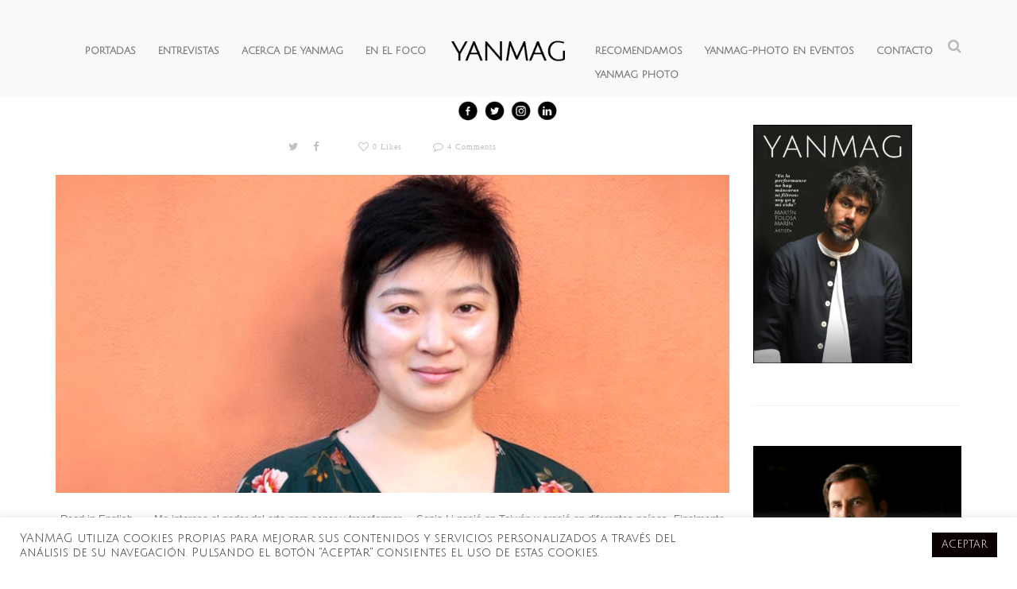

--- FILE ---
content_type: text/html; charset=UTF-8
request_url: https://www.yanmag.com/category/danza/
body_size: 17015
content:
<!DOCTYPE html>
<html lang="es">
<head>
<meta http-equiv="content-type" content="text/html; charset=utf-8" />
<meta name="format-detection" content="telephone=no" />
<meta name="apple-mobile-web-app-capable" content="yes" />
<meta name="viewport" content="width=device-width, initial-scale=1, maximum-scale=1.0, user-scalable=no, minimal-ui"/>
<meta name='robots' content='index, follow, max-image-preview:large, max-snippet:-1, max-video-preview:-1' />
<!-- This site is optimized with the Yoast SEO plugin v21.5 - https://yoast.com/wordpress/plugins/seo/ -->
<title>Danza archivos - YANMAG</title>
<link rel="canonical" href="https://www.yanmag.com/category/danza/" />
<meta property="og:locale" content="es_ES" />
<meta property="og:type" content="article" />
<meta property="og:title" content="Danza archivos - YANMAG" />
<meta property="og:url" content="https://www.yanmag.com/category/danza/" />
<meta property="og:site_name" content="YANMAG" />
<meta name="twitter:card" content="summary_large_image" />
<script type="application/ld+json" class="yoast-schema-graph">{"@context":"https://schema.org","@graph":[{"@type":"CollectionPage","@id":"https://www.yanmag.com/category/danza/","url":"https://www.yanmag.com/category/danza/","name":"Danza archivos - YANMAG","isPartOf":{"@id":"https://www.yanmag.com/#website"},"primaryImageOfPage":{"@id":"https://www.yanmag.com/category/danza/#primaryimage"},"image":{"@id":"https://www.yanmag.com/category/danza/#primaryimage"},"thumbnailUrl":"https://www.yanmag.com/wp-content/uploads/2018/04/Sonia-Li-arte-contemporaneo-videoarte-instalacion-YanMag.jpg","breadcrumb":{"@id":"https://www.yanmag.com/category/danza/#breadcrumb"},"inLanguage":"es"},{"@type":"ImageObject","inLanguage":"es","@id":"https://www.yanmag.com/category/danza/#primaryimage","url":"https://www.yanmag.com/wp-content/uploads/2018/04/Sonia-Li-arte-contemporaneo-videoarte-instalacion-YanMag.jpg","contentUrl":"https://www.yanmag.com/wp-content/uploads/2018/04/Sonia-Li-arte-contemporaneo-videoarte-instalacion-YanMag.jpg","width":930,"height":408,"caption":"Sonia Li. Plastic Aertist. Photo: Berta Delgado. YanMag"},{"@type":"BreadcrumbList","@id":"https://www.yanmag.com/category/danza/#breadcrumb","itemListElement":[{"@type":"ListItem","position":1,"name":"Portada","item":"https://www.yanmag.com/"},{"@type":"ListItem","position":2,"name":"Danza"}]},{"@type":"WebSite","@id":"https://www.yanmag.com/#website","url":"https://www.yanmag.com/","name":"YANMAG","description":"Profesionales que interesan, proyectos únicos","publisher":{"@id":"https://www.yanmag.com/#organization"},"potentialAction":[{"@type":"SearchAction","target":{"@type":"EntryPoint","urlTemplate":"https://www.yanmag.com/?s={search_term_string}"},"query-input":"required name=search_term_string"}],"inLanguage":"es"},{"@type":"Organization","@id":"https://www.yanmag.com/#organization","name":"YanMag","url":"https://www.yanmag.com/","logo":{"@type":"ImageObject","inLanguage":"es","@id":"https://www.yanmag.com/#/schema/logo/image/","url":"http://www.yanmag.com/wp-content/uploads/2016/08/yanmag-logo.png","contentUrl":"http://www.yanmag.com/wp-content/uploads/2016/08/yanmag-logo.png","width":184,"height":48,"caption":"YanMag"},"image":{"@id":"https://www.yanmag.com/#/schema/logo/image/"}}]}</script>
<!-- / Yoast SEO plugin. -->
<link rel='dns-prefetch' href='//ajax.googleapis.com' />
<link rel='dns-prefetch' href='//fonts.googleapis.com' />
<link rel='dns-prefetch' href='//m9m6e2w5.stackpathcdn.com' />
<link rel='dns-prefetch' href='//cdn.shareaholic.net' />
<link rel='dns-prefetch' href='//www.shareaholic.net' />
<link rel='dns-prefetch' href='//analytics.shareaholic.com' />
<link rel='dns-prefetch' href='//recs.shareaholic.com' />
<link rel='dns-prefetch' href='//partner.shareaholic.com' />
<link rel="alternate" type="application/rss+xml" title="YANMAG &raquo; Feed" href="https://www.yanmag.com/feed/" />
<link rel="alternate" type="application/rss+xml" title="YANMAG &raquo; Feed de los comentarios" href="https://www.yanmag.com/comments/feed/" />
<link rel="alternate" type="application/rss+xml" title="YANMAG &raquo; Categoría Danza del feed" href="https://www.yanmag.com/category/danza/feed/" />
<!-- Shareaholic - https://www.shareaholic.com -->
<link rel='preload' href='//cdn.shareaholic.net/assets/pub/shareaholic.js' as='script'/>
<script data-no-minify='1' data-cfasync='false'>
_SHR_SETTINGS = {"endpoints":{"local_recs_url":"https:\/\/www.yanmag.com\/wp-admin\/admin-ajax.php?action=shareaholic_permalink_related","ajax_url":"https:\/\/www.yanmag.com\/wp-admin\/admin-ajax.php","share_counts_url":"https:\/\/www.yanmag.com\/wp-admin\/admin-ajax.php?action=shareaholic_share_counts_api"},"site_id":"e9a2dfb7f74445d844de736b5a18aab1"};
</script>
<script data-no-minify='1' data-cfasync='false' src='//cdn.shareaholic.net/assets/pub/shareaholic.js' data-shr-siteid='e9a2dfb7f74445d844de736b5a18aab1' async ></script>
<!-- Shareaholic Content Tags -->
<meta name='shareaholic:site_name' content='YANMAG' />
<meta name='shareaholic:language' content='es' />
<meta name='shareaholic:article_visibility' content='private' />
<meta name='shareaholic:site_id' content='e9a2dfb7f74445d844de736b5a18aab1' />
<meta name='shareaholic:wp_version' content='9.7.8' />
<!-- Shareaholic Content Tags End -->
<!-- This site uses the Google Analytics by ExactMetrics plugin v7.20.1 - Using Analytics tracking - https://www.exactmetrics.com/ -->
<!-- Nota: ExactMetrics no está actualmente configurado en este sitio. El dueño del sitio necesita identificarse usando su cuenta de Google Analytics en el panel de ajustes de ExactMetrics. -->
<!-- No tracking code set -->
<!-- / Google Analytics by ExactMetrics -->
<script type="text/javascript">
window._wpemojiSettings = {"baseUrl":"https:\/\/s.w.org\/images\/core\/emoji\/14.0.0\/72x72\/","ext":".png","svgUrl":"https:\/\/s.w.org\/images\/core\/emoji\/14.0.0\/svg\/","svgExt":".svg","source":{"concatemoji":"https:\/\/www.yanmag.com\/wp-includes\/js\/wp-emoji-release.min.js?ver=6.3.5"}};
/*! This file is auto-generated */
!function(i,n){var o,s,e;function c(e){try{var t={supportTests:e,timestamp:(new Date).valueOf()};sessionStorage.setItem(o,JSON.stringify(t))}catch(e){}}function p(e,t,n){e.clearRect(0,0,e.canvas.width,e.canvas.height),e.fillText(t,0,0);var t=new Uint32Array(e.getImageData(0,0,e.canvas.width,e.canvas.height).data),r=(e.clearRect(0,0,e.canvas.width,e.canvas.height),e.fillText(n,0,0),new Uint32Array(e.getImageData(0,0,e.canvas.width,e.canvas.height).data));return t.every(function(e,t){return e===r[t]})}function u(e,t,n){switch(t){case"flag":return n(e,"\ud83c\udff3\ufe0f\u200d\u26a7\ufe0f","\ud83c\udff3\ufe0f\u200b\u26a7\ufe0f")?!1:!n(e,"\ud83c\uddfa\ud83c\uddf3","\ud83c\uddfa\u200b\ud83c\uddf3")&&!n(e,"\ud83c\udff4\udb40\udc67\udb40\udc62\udb40\udc65\udb40\udc6e\udb40\udc67\udb40\udc7f","\ud83c\udff4\u200b\udb40\udc67\u200b\udb40\udc62\u200b\udb40\udc65\u200b\udb40\udc6e\u200b\udb40\udc67\u200b\udb40\udc7f");case"emoji":return!n(e,"\ud83e\udef1\ud83c\udffb\u200d\ud83e\udef2\ud83c\udfff","\ud83e\udef1\ud83c\udffb\u200b\ud83e\udef2\ud83c\udfff")}return!1}function f(e,t,n){var r="undefined"!=typeof WorkerGlobalScope&&self instanceof WorkerGlobalScope?new OffscreenCanvas(300,150):i.createElement("canvas"),a=r.getContext("2d",{willReadFrequently:!0}),o=(a.textBaseline="top",a.font="600 32px Arial",{});return e.forEach(function(e){o[e]=t(a,e,n)}),o}function t(e){var t=i.createElement("script");t.src=e,t.defer=!0,i.head.appendChild(t)}"undefined"!=typeof Promise&&(o="wpEmojiSettingsSupports",s=["flag","emoji"],n.supports={everything:!0,everythingExceptFlag:!0},e=new Promise(function(e){i.addEventListener("DOMContentLoaded",e,{once:!0})}),new Promise(function(t){var n=function(){try{var e=JSON.parse(sessionStorage.getItem(o));if("object"==typeof e&&"number"==typeof e.timestamp&&(new Date).valueOf()<e.timestamp+604800&&"object"==typeof e.supportTests)return e.supportTests}catch(e){}return null}();if(!n){if("undefined"!=typeof Worker&&"undefined"!=typeof OffscreenCanvas&&"undefined"!=typeof URL&&URL.createObjectURL&&"undefined"!=typeof Blob)try{var e="postMessage("+f.toString()+"("+[JSON.stringify(s),u.toString(),p.toString()].join(",")+"));",r=new Blob([e],{type:"text/javascript"}),a=new Worker(URL.createObjectURL(r),{name:"wpTestEmojiSupports"});return void(a.onmessage=function(e){c(n=e.data),a.terminate(),t(n)})}catch(e){}c(n=f(s,u,p))}t(n)}).then(function(e){for(var t in e)n.supports[t]=e[t],n.supports.everything=n.supports.everything&&n.supports[t],"flag"!==t&&(n.supports.everythingExceptFlag=n.supports.everythingExceptFlag&&n.supports[t]);n.supports.everythingExceptFlag=n.supports.everythingExceptFlag&&!n.supports.flag,n.DOMReady=!1,n.readyCallback=function(){n.DOMReady=!0}}).then(function(){return e}).then(function(){var e;n.supports.everything||(n.readyCallback(),(e=n.source||{}).concatemoji?t(e.concatemoji):e.wpemoji&&e.twemoji&&(t(e.twemoji),t(e.wpemoji)))}))}((window,document),window._wpemojiSettings);
</script>
<style type="text/css">
img.wp-smiley,
img.emoji {
display: inline !important;
border: none !important;
box-shadow: none !important;
height: 1em !important;
width: 1em !important;
margin: 0 0.07em !important;
vertical-align: -0.1em !important;
background: none !important;
padding: 0 !important;
}
</style>
<!-- <link rel='stylesheet' id='wp-block-library-css' href='https://www.yanmag.com/wp-includes/css/dist/block-library/style.min.css?ver=6.3.5' type='text/css' media='all' /> -->
<link rel="stylesheet" type="text/css" href="//www.yanmag.com/wp-content/cache/wpfc-minified/d3a03c31/wgaz.css" media="all"/>
<style id='classic-theme-styles-inline-css' type='text/css'>
/*! This file is auto-generated */
.wp-block-button__link{color:#fff;background-color:#32373c;border-radius:9999px;box-shadow:none;text-decoration:none;padding:calc(.667em + 2px) calc(1.333em + 2px);font-size:1.125em}.wp-block-file__button{background:#32373c;color:#fff;text-decoration:none}
</style>
<style id='global-styles-inline-css' type='text/css'>
body{--wp--preset--color--black: #000000;--wp--preset--color--cyan-bluish-gray: #abb8c3;--wp--preset--color--white: #ffffff;--wp--preset--color--pale-pink: #f78da7;--wp--preset--color--vivid-red: #cf2e2e;--wp--preset--color--luminous-vivid-orange: #ff6900;--wp--preset--color--luminous-vivid-amber: #fcb900;--wp--preset--color--light-green-cyan: #7bdcb5;--wp--preset--color--vivid-green-cyan: #00d084;--wp--preset--color--pale-cyan-blue: #8ed1fc;--wp--preset--color--vivid-cyan-blue: #0693e3;--wp--preset--color--vivid-purple: #9b51e0;--wp--preset--gradient--vivid-cyan-blue-to-vivid-purple: linear-gradient(135deg,rgba(6,147,227,1) 0%,rgb(155,81,224) 100%);--wp--preset--gradient--light-green-cyan-to-vivid-green-cyan: linear-gradient(135deg,rgb(122,220,180) 0%,rgb(0,208,130) 100%);--wp--preset--gradient--luminous-vivid-amber-to-luminous-vivid-orange: linear-gradient(135deg,rgba(252,185,0,1) 0%,rgba(255,105,0,1) 100%);--wp--preset--gradient--luminous-vivid-orange-to-vivid-red: linear-gradient(135deg,rgba(255,105,0,1) 0%,rgb(207,46,46) 100%);--wp--preset--gradient--very-light-gray-to-cyan-bluish-gray: linear-gradient(135deg,rgb(238,238,238) 0%,rgb(169,184,195) 100%);--wp--preset--gradient--cool-to-warm-spectrum: linear-gradient(135deg,rgb(74,234,220) 0%,rgb(151,120,209) 20%,rgb(207,42,186) 40%,rgb(238,44,130) 60%,rgb(251,105,98) 80%,rgb(254,248,76) 100%);--wp--preset--gradient--blush-light-purple: linear-gradient(135deg,rgb(255,206,236) 0%,rgb(152,150,240) 100%);--wp--preset--gradient--blush-bordeaux: linear-gradient(135deg,rgb(254,205,165) 0%,rgb(254,45,45) 50%,rgb(107,0,62) 100%);--wp--preset--gradient--luminous-dusk: linear-gradient(135deg,rgb(255,203,112) 0%,rgb(199,81,192) 50%,rgb(65,88,208) 100%);--wp--preset--gradient--pale-ocean: linear-gradient(135deg,rgb(255,245,203) 0%,rgb(182,227,212) 50%,rgb(51,167,181) 100%);--wp--preset--gradient--electric-grass: linear-gradient(135deg,rgb(202,248,128) 0%,rgb(113,206,126) 100%);--wp--preset--gradient--midnight: linear-gradient(135deg,rgb(2,3,129) 0%,rgb(40,116,252) 100%);--wp--preset--font-size--small: 13px;--wp--preset--font-size--medium: 20px;--wp--preset--font-size--large: 36px;--wp--preset--font-size--x-large: 42px;--wp--preset--spacing--20: 0.44rem;--wp--preset--spacing--30: 0.67rem;--wp--preset--spacing--40: 1rem;--wp--preset--spacing--50: 1.5rem;--wp--preset--spacing--60: 2.25rem;--wp--preset--spacing--70: 3.38rem;--wp--preset--spacing--80: 5.06rem;--wp--preset--shadow--natural: 6px 6px 9px rgba(0, 0, 0, 0.2);--wp--preset--shadow--deep: 12px 12px 50px rgba(0, 0, 0, 0.4);--wp--preset--shadow--sharp: 6px 6px 0px rgba(0, 0, 0, 0.2);--wp--preset--shadow--outlined: 6px 6px 0px -3px rgba(255, 255, 255, 1), 6px 6px rgba(0, 0, 0, 1);--wp--preset--shadow--crisp: 6px 6px 0px rgba(0, 0, 0, 1);}:where(.is-layout-flex){gap: 0.5em;}:where(.is-layout-grid){gap: 0.5em;}body .is-layout-flow > .alignleft{float: left;margin-inline-start: 0;margin-inline-end: 2em;}body .is-layout-flow > .alignright{float: right;margin-inline-start: 2em;margin-inline-end: 0;}body .is-layout-flow > .aligncenter{margin-left: auto !important;margin-right: auto !important;}body .is-layout-constrained > .alignleft{float: left;margin-inline-start: 0;margin-inline-end: 2em;}body .is-layout-constrained > .alignright{float: right;margin-inline-start: 2em;margin-inline-end: 0;}body .is-layout-constrained > .aligncenter{margin-left: auto !important;margin-right: auto !important;}body .is-layout-constrained > :where(:not(.alignleft):not(.alignright):not(.alignfull)){max-width: var(--wp--style--global--content-size);margin-left: auto !important;margin-right: auto !important;}body .is-layout-constrained > .alignwide{max-width: var(--wp--style--global--wide-size);}body .is-layout-flex{display: flex;}body .is-layout-flex{flex-wrap: wrap;align-items: center;}body .is-layout-flex > *{margin: 0;}body .is-layout-grid{display: grid;}body .is-layout-grid > *{margin: 0;}:where(.wp-block-columns.is-layout-flex){gap: 2em;}:where(.wp-block-columns.is-layout-grid){gap: 2em;}:where(.wp-block-post-template.is-layout-flex){gap: 1.25em;}:where(.wp-block-post-template.is-layout-grid){gap: 1.25em;}.has-black-color{color: var(--wp--preset--color--black) !important;}.has-cyan-bluish-gray-color{color: var(--wp--preset--color--cyan-bluish-gray) !important;}.has-white-color{color: var(--wp--preset--color--white) !important;}.has-pale-pink-color{color: var(--wp--preset--color--pale-pink) !important;}.has-vivid-red-color{color: var(--wp--preset--color--vivid-red) !important;}.has-luminous-vivid-orange-color{color: var(--wp--preset--color--luminous-vivid-orange) !important;}.has-luminous-vivid-amber-color{color: var(--wp--preset--color--luminous-vivid-amber) !important;}.has-light-green-cyan-color{color: var(--wp--preset--color--light-green-cyan) !important;}.has-vivid-green-cyan-color{color: var(--wp--preset--color--vivid-green-cyan) !important;}.has-pale-cyan-blue-color{color: var(--wp--preset--color--pale-cyan-blue) !important;}.has-vivid-cyan-blue-color{color: var(--wp--preset--color--vivid-cyan-blue) !important;}.has-vivid-purple-color{color: var(--wp--preset--color--vivid-purple) !important;}.has-black-background-color{background-color: var(--wp--preset--color--black) !important;}.has-cyan-bluish-gray-background-color{background-color: var(--wp--preset--color--cyan-bluish-gray) !important;}.has-white-background-color{background-color: var(--wp--preset--color--white) !important;}.has-pale-pink-background-color{background-color: var(--wp--preset--color--pale-pink) !important;}.has-vivid-red-background-color{background-color: var(--wp--preset--color--vivid-red) !important;}.has-luminous-vivid-orange-background-color{background-color: var(--wp--preset--color--luminous-vivid-orange) !important;}.has-luminous-vivid-amber-background-color{background-color: var(--wp--preset--color--luminous-vivid-amber) !important;}.has-light-green-cyan-background-color{background-color: var(--wp--preset--color--light-green-cyan) !important;}.has-vivid-green-cyan-background-color{background-color: var(--wp--preset--color--vivid-green-cyan) !important;}.has-pale-cyan-blue-background-color{background-color: var(--wp--preset--color--pale-cyan-blue) !important;}.has-vivid-cyan-blue-background-color{background-color: var(--wp--preset--color--vivid-cyan-blue) !important;}.has-vivid-purple-background-color{background-color: var(--wp--preset--color--vivid-purple) !important;}.has-black-border-color{border-color: var(--wp--preset--color--black) !important;}.has-cyan-bluish-gray-border-color{border-color: var(--wp--preset--color--cyan-bluish-gray) !important;}.has-white-border-color{border-color: var(--wp--preset--color--white) !important;}.has-pale-pink-border-color{border-color: var(--wp--preset--color--pale-pink) !important;}.has-vivid-red-border-color{border-color: var(--wp--preset--color--vivid-red) !important;}.has-luminous-vivid-orange-border-color{border-color: var(--wp--preset--color--luminous-vivid-orange) !important;}.has-luminous-vivid-amber-border-color{border-color: var(--wp--preset--color--luminous-vivid-amber) !important;}.has-light-green-cyan-border-color{border-color: var(--wp--preset--color--light-green-cyan) !important;}.has-vivid-green-cyan-border-color{border-color: var(--wp--preset--color--vivid-green-cyan) !important;}.has-pale-cyan-blue-border-color{border-color: var(--wp--preset--color--pale-cyan-blue) !important;}.has-vivid-cyan-blue-border-color{border-color: var(--wp--preset--color--vivid-cyan-blue) !important;}.has-vivid-purple-border-color{border-color: var(--wp--preset--color--vivid-purple) !important;}.has-vivid-cyan-blue-to-vivid-purple-gradient-background{background: var(--wp--preset--gradient--vivid-cyan-blue-to-vivid-purple) !important;}.has-light-green-cyan-to-vivid-green-cyan-gradient-background{background: var(--wp--preset--gradient--light-green-cyan-to-vivid-green-cyan) !important;}.has-luminous-vivid-amber-to-luminous-vivid-orange-gradient-background{background: var(--wp--preset--gradient--luminous-vivid-amber-to-luminous-vivid-orange) !important;}.has-luminous-vivid-orange-to-vivid-red-gradient-background{background: var(--wp--preset--gradient--luminous-vivid-orange-to-vivid-red) !important;}.has-very-light-gray-to-cyan-bluish-gray-gradient-background{background: var(--wp--preset--gradient--very-light-gray-to-cyan-bluish-gray) !important;}.has-cool-to-warm-spectrum-gradient-background{background: var(--wp--preset--gradient--cool-to-warm-spectrum) !important;}.has-blush-light-purple-gradient-background{background: var(--wp--preset--gradient--blush-light-purple) !important;}.has-blush-bordeaux-gradient-background{background: var(--wp--preset--gradient--blush-bordeaux) !important;}.has-luminous-dusk-gradient-background{background: var(--wp--preset--gradient--luminous-dusk) !important;}.has-pale-ocean-gradient-background{background: var(--wp--preset--gradient--pale-ocean) !important;}.has-electric-grass-gradient-background{background: var(--wp--preset--gradient--electric-grass) !important;}.has-midnight-gradient-background{background: var(--wp--preset--gradient--midnight) !important;}.has-small-font-size{font-size: var(--wp--preset--font-size--small) !important;}.has-medium-font-size{font-size: var(--wp--preset--font-size--medium) !important;}.has-large-font-size{font-size: var(--wp--preset--font-size--large) !important;}.has-x-large-font-size{font-size: var(--wp--preset--font-size--x-large) !important;}
.wp-block-navigation a:where(:not(.wp-element-button)){color: inherit;}
:where(.wp-block-post-template.is-layout-flex){gap: 1.25em;}:where(.wp-block-post-template.is-layout-grid){gap: 1.25em;}
:where(.wp-block-columns.is-layout-flex){gap: 2em;}:where(.wp-block-columns.is-layout-grid){gap: 2em;}
.wp-block-pullquote{font-size: 1.5em;line-height: 1.6;}
</style>
<!-- <link rel='stylesheet' id='titan-adminbar-styles-css' href='https://www.yanmag.com/wp-content/plugins/anti-spam/assets/css/admin-bar.css?ver=7.3.5' type='text/css' media='all' /> -->
<!-- <link rel='stylesheet' id='contact-form-7-css' href='https://www.yanmag.com/wp-content/plugins/contact-form-7/includes/css/styles.css?ver=5.8.2' type='text/css' media='all' /> -->
<!-- <link rel='stylesheet' id='cookie-law-info-css' href='https://www.yanmag.com/wp-content/plugins/cookie-law-info/legacy/public/css/cookie-law-info-public.css?ver=3.1.6' type='text/css' media='all' /> -->
<!-- <link rel='stylesheet' id='cookie-law-info-gdpr-css' href='https://www.yanmag.com/wp-content/plugins/cookie-law-info/legacy/public/css/cookie-law-info-gdpr.css?ver=3.1.6' type='text/css' media='all' /> -->
<!-- <link rel='stylesheet' id='ha_frontend-style-css' href='https://www.yanmag.com/wp-content/plugins/hotspots/php/controllers/../../css/frontend.css?ver=6.3.5' type='text/css' media='all' /> -->
<link rel="stylesheet" type="text/css" href="//www.yanmag.com/wp-content/cache/wpfc-minified/30xuoeyy/wgaz.css" media="all"/>
<link rel='stylesheet' id='jquery-style-css' href='//ajax.googleapis.com/ajax/libs/jqueryui/1.8.2/themes/smoothness/jquery-ui.css?ver=6.3.5' type='text/css' media='all' />
<link rel='stylesheet' id='googlefonts-css' href='https://fonts.googleapis.com/css?family=Julius+Sans+One:400|PT+Sans+Caption:400,700|Monda:400,700&subset=latin' type='text/css' media='all' />
<!-- <link rel='stylesheet' id='wp-css-css' href='https://www.yanmag.com/wp-content/themes/nrgblog/style.css?ver=6.3.5' type='text/css' media='all' /> -->
<!-- <link rel='stylesheet' id='bootstrap-css' href='https://www.yanmag.com/wp-content/themes/nrgblog/assets/css/bootstrap.min.css?ver=6.3.5' type='text/css' media='all' /> -->
<!-- <link rel='stylesheet' id='font-awesomes-css' href='https://www.yanmag.com/wp-content/themes/nrgblog/assets/css/font-awesome.min.css?ver=6.3.5' type='text/css' media='all' /> -->
<!-- <link rel='stylesheet' id='idangerous-css' href='https://www.yanmag.com/wp-content/themes/nrgblog/assets/css/idangerous.swiper.css?ver=6.3.5' type='text/css' media='all' /> -->
<!-- <link rel='stylesheet' id='main-css-css' href='https://www.yanmag.com/wp-content/themes/nrgblog/assets/css/style.css?ver=6.3.5' type='text/css' media='all' /> -->
<!-- <link rel='stylesheet' id='dflip-style-css' href='https://www.yanmag.com/wp-content/plugins/3d-flipbook-dflip-lite/assets/css/dflip.min.css?ver=2.0.86' type='text/css' media='all' /> -->
<!-- <link rel='stylesheet' id='sharebar-css' href='https://www.yanmag.com/wp-content/plugins/mobile-sharebar/sharebar.css?ver=6.3.5' type='text/css' media='all' /> -->
<link rel="stylesheet" type="text/css" href="//www.yanmag.com/wp-content/cache/wpfc-minified/1zc9xa2h/wgty.css" media="all"/>
<!--[if IE 9]><link href="https://www.yanmag.com/wp-content/themes/nrgblog/assets/css/ie9.css" rel="stylesheet" type="text/css" /><![endif]--><style type="text/css" media="screen">.header.style-2 header .main-nav a {color:#707070;font-weight: bolder;font-size: 0.9em;}
.header.style-2 header .sub-nav a {color:#707070;}
.header.style-2 header .main-nav a:hover {color:#000;text-decoration:underline;}
.blog-post .description {color:#797979;}
.simple-article p {color:#797979 !important;}
.simple-article strong {color:#000}
b.ng-binding {color:#ffffff; font-size:0.9em; font-style:normal; line-height:1em;}
.description, .simple-article li {font-style:normal;}
.blog-post.style-6 .title {font-weight: bolder}
.blog-post.style-4 .content {top:2px;}
.same-post .title {font-weight: bolder}
.description, .simple-article li {font-size:14px; color: #707070;}
.textwidget {font-family:'Source Sans Pro'; font-size:13px; color: #797979; letter-spacing: 1px; line-height:26px;}
.wpcf7-form { margin:0 auto;  width: 700px; }
.wpcf7-form input {border:1px solid #cccccc; height:35px; margin-top:5px;}
.wpcf7-form textarea {border:1px solid #cccccc; margin-top:5px;}
.wpcf7-form label { display: block; }
.wpcf7-form p { display: inline-block; width: 550px; }
.wpcf7-form input[type="submit"] {background-color: #111111; text-align:center; }
.footer.style-3 {padding-top:35px;}
.text-widget .text-widget-text {line-height:16px; color:#757575;}
.big-slider .pagination {bottom:30px;}
.single-post .page-titles {
margin-bottom: 50px;
background-color: #000;
padding: 15px; }
.page-titles .title {color:#fff;}
.header.style-2 #content-wrapper {
padding-top: 25px !important;}
.page-titles .title {
margin-bottom: 7px !important;}
.post-grid-wrapper {padding-top:50px !important;}
.content-wrapper-content {padding-top:50px !important;}
.content-wrapper-content.big-block.type-3 {margin-top:40px !important;}</style><script type='text/javascript' src='//ajax.googleapis.com/ajax/libs/jquery/1.10.1/jquery.min.js?ver=1.10.1' id='jquery-js'></script>
<script type='text/javascript' id='cookie-law-info-js-extra'>
/* <![CDATA[ */
var Cli_Data = {"nn_cookie_ids":[],"cookielist":[],"non_necessary_cookies":[],"ccpaEnabled":"","ccpaRegionBased":"","ccpaBarEnabled":"","strictlyEnabled":["necessary","obligatoire"],"ccpaType":"gdpr","js_blocking":"1","custom_integration":"","triggerDomRefresh":"","secure_cookies":""};
var cli_cookiebar_settings = {"animate_speed_hide":"500","animate_speed_show":"500","background":"#FFF","border":"#b1a6a6c2","border_on":"","button_1_button_colour":"#0a0000","button_1_button_hover":"#080000","button_1_link_colour":"#fff","button_1_as_button":"1","button_1_new_win":"","button_2_button_colour":"#333","button_2_button_hover":"#292929","button_2_link_colour":"#444","button_2_as_button":"","button_2_hidebar":"","button_3_button_colour":"#0c0303","button_3_button_hover":"#0a0202","button_3_link_colour":"#fff","button_3_as_button":"1","button_3_new_win":"","button_4_button_colour":"#000","button_4_button_hover":"#000000","button_4_link_colour":"#333333","button_4_as_button":"","button_7_button_colour":"#61a229","button_7_button_hover":"#4e8221","button_7_link_colour":"#fff","button_7_as_button":"1","button_7_new_win":"","font_family":"inherit","header_fix":"","notify_animate_hide":"1","notify_animate_show":"","notify_div_id":"#cookie-law-info-bar","notify_position_horizontal":"right","notify_position_vertical":"bottom","scroll_close":"","scroll_close_reload":"","accept_close_reload":"","reject_close_reload":"","showagain_tab":"1","showagain_background":"#fff","showagain_border":"#000","showagain_div_id":"#cookie-law-info-again","showagain_x_position":"100px","text":"#333333","show_once_yn":"","show_once":"10000","logging_on":"","as_popup":"","popup_overlay":"1","bar_heading_text":"","cookie_bar_as":"banner","popup_showagain_position":"bottom-right","widget_position":"left"};
var log_object = {"ajax_url":"https:\/\/www.yanmag.com\/wp-admin\/admin-ajax.php"};
/* ]]> */
</script>
<script src='//www.yanmag.com/wp-content/cache/wpfc-minified/er50ajp1/wgaz.js' type="text/javascript"></script>
<!-- <script type='text/javascript' src='https://www.yanmag.com/wp-content/plugins/cookie-law-info/legacy/public/js/cookie-law-info-public.js?ver=3.1.6' id='cookie-law-info-js'></script> -->
<!-- <script type='text/javascript' src='https://www.yanmag.com/wp-includes/js/jquery/jquery-migrate.min.js?ver=3.4.1' id='jquery-migrate-js'></script> -->
<!-- <script type='text/javascript' src='https://www.yanmag.com/wp-content/plugins/mobile-sharebar/sharebar.js?ver=6.3.5' id='sharebar_init-js'></script> -->
<link rel="https://api.w.org/" href="https://www.yanmag.com/wp-json/" /><link rel="alternate" type="application/json" href="https://www.yanmag.com/wp-json/wp/v2/categories/97" /><link rel="EditURI" type="application/rsd+xml" title="RSD" href="https://www.yanmag.com/xmlrpc.php?rsd" />
<meta name="generator" content="WordPress 6.3.5" />
<script type="text/javascript">shareBar.init({"whatsapp":true, "facebook":true, "twitter":true, "google":true, "position":"bottom", "everywhere":true, "text":"Sonia%20Li%20%20%13%20Artista%20Visual%3A%20%25URL%25", "url":"https%3A%2F%2Fwww.yanmag.com%2Fsonia-li-artista-visual%2F", "share_fb":"Comparte en Facebook", "share_wa":"Comparte en WhatsApp", "share_tw":"Retuitea!", "share_g":"Share via Google+"});</script>
<style type='text/css' media='screen'>
body{ font-family:"Julius Sans One", arial, sans-serif;}
h1{ font-family:"Julius Sans One", arial, sans-serif;}
h2{ font-family:"Julius Sans One", arial, sans-serif;}
h3{ font-family:"Julius Sans One", arial, sans-serif;}
h4{ font-family:"Julius Sans One", arial, sans-serif;}
h5{ font-family:"Julius Sans One", arial, sans-serif;}
h6{ font-family:"Julius Sans One", arial, sans-serif;}
</style>
<!-- fonts delivered by Wordpress Google Fonts, a plugin by Adrian3.com --><script data-cfasync="false"> var dFlipLocation = "https://www.yanmag.com/wp-content/plugins/3d-flipbook-dflip-lite/assets/"; var dFlipWPGlobal = {"text":{"toggleSound":"Turn on\/off Sound","toggleThumbnails":"Toggle Thumbnails","toggleOutline":"Toggle Outline\/Bookmark","previousPage":"Previous Page","nextPage":"Next Page","toggleFullscreen":"Toggle Fullscreen","zoomIn":"Zoom In","zoomOut":"Zoom Out","toggleHelp":"Toggle Help","singlePageMode":"Single Page Mode","doublePageMode":"Double Page Mode","downloadPDFFile":"Download PDF File","gotoFirstPage":"Goto First Page","gotoLastPage":"Goto Last Page","share":"Share","mailSubject":"I wanted you to see this FlipBook","mailBody":"Check out this site {{url}}","loading":"DearFlip: Loading "},"moreControls":"download,pageMode,startPage,endPage,sound","hideControls":"","scrollWheel":"false","backgroundColor":"#777","backgroundImage":"","height":"auto","paddingLeft":"20","paddingRight":"20","controlsPosition":"bottom","duration":800,"soundEnable":"true","enableDownload":"true","enableAnnotation":false,"enableAnalytics":"false","webgl":"true","hard":"none","maxTextureSize":"1600","rangeChunkSize":"524288","zoomRatio":1.5,"stiffness":3,"pageMode":"0","singlePageMode":"0","pageSize":"0","autoPlay":"false","autoPlayDuration":5000,"autoPlayStart":"false","linkTarget":"2","sharePrefix":"dearflip-"};</script><meta name="generator" content="Powered by Visual Composer - drag and drop page builder for WordPress."/>
<!--[if lte IE 9]><link rel="stylesheet" type="text/css" href="https://www.yanmag.com/wp-content/plugins/js_composer/assets/css/vc_lte_ie9.min.css" media="screen"><![endif]--><!--[if IE  8]><link rel="stylesheet" type="text/css" href="https://www.yanmag.com/wp-content/plugins/js_composer/assets/css/vc-ie8.min.css" media="screen"><![endif]--><link rel="icon" href="https://www.yanmag.com/wp-content/uploads/2016/08/cropped-icono-yanmag-1-32x32.png" sizes="32x32" />
<link rel="icon" href="https://www.yanmag.com/wp-content/uploads/2016/08/cropped-icono-yanmag-1-192x192.png" sizes="192x192" />
<link rel="apple-touch-icon" href="https://www.yanmag.com/wp-content/uploads/2016/08/cropped-icono-yanmag-1-180x180.png" />
<meta name="msapplication-TileImage" content="https://www.yanmag.com/wp-content/uploads/2016/08/cropped-icono-yanmag-1-270x270.png" />
<style type="text/css" id="wp-custom-css">
/*
Puedes añadir tu propio CSS aquí.
Haz clic en el icono de ayuda de arriba para averiguar más.
*/
.header.style-3 header .main-nav li {margin: 0 14px;}
h2 {
font-size:22px;
font-family:'Julius Sans One', sans-serif;}
.simple-article h2 {
font-size:22px;
font-family:'Julius Sans One',sans-serif;}
h3,.simple-article h3 {
font-size: 18px;}
</style>
<noscript><style type="text/css"> .wpb_animate_when_almost_visible { opacity: 1; }</style></noscript></head>
<body class="archive category category-danza category-97 header style-2 style-3 bg-2 wpb-js-composer js-comp-ver-4.12 vc_responsive">
<!-- HEADER -->
<header>
<div class="container">
<div class="top-line">
<a class="logo" href="https://www.yanmag.com/"><img src="http://www.yanmag.com/wp-content/uploads/2016/08/yanmag-logo-OK.png" alt=""></a>
<button class="cmn-toggle-switch"><span></span></button>                        
</div>
<a class="h-search"><i class="fa fa-search"></i></a>
<div class="nav-container">
<nav class="main-nav"><ul id="menu-menu-izquierdo" class="menu"><li id="menu-item-629" class="menu-item menu-item-type-post_type menu-item-object-page menu-item-629"><a href="https://www.yanmag.com/portadas/">Portadas</a></li>
<li id="menu-item-2402" class="menu-item menu-item-type-post_type menu-item-object-page menu-item-2402"><a href="https://www.yanmag.com/entrevistas/">Entrevistas</a></li>
<li id="menu-item-83" class="menu-item menu-item-type-post_type menu-item-object-page menu-item-83"><a href="https://www.yanmag.com/acerca-de/">Acerca de YanMag</a></li>
<li id="menu-item-3001" class="menu-item menu-item-type-taxonomy menu-item-object-category menu-item-3001"><a href="https://www.yanmag.com/category/en-el-foco/">En el foco</a></li>
</ul><ul id="menu-menu-derecho" class="menu"><li id="menu-item-2449" class="menu-item menu-item-type-taxonomy menu-item-object-category menu-item-2449"><a href="https://www.yanmag.com/category/recomendamos/">Recomendamos</a></li>
<li id="menu-item-4815" class="menu-item menu-item-type-post_type menu-item-object-page menu-item-4815"><a href="https://www.yanmag.com/colabora/">YANMAG-Photo en Eventos</a></li>
<li id="menu-item-1121" class="menu-item menu-item-type-post_type menu-item-object-page menu-item-1121"><a href="https://www.yanmag.com/contacto/">Contacto</a></li>
<li id="menu-item-2559" class="menu-item menu-item-type-taxonomy menu-item-object-category menu-item-2559"><a href="https://www.yanmag.com/category/yanmag-photo/">YanMag Photo</a></li>
</ul></nav>      </div>
</div>
</header>
<!-- SOCIAL -->
<div class="socialmediabar">
<div style="display: inline-block">
<a href="https://www.facebook.com/TheYanMag" target="_blank"><div class="socialmediaicon facebook"></div></a>
<a href="https://twitter.com/YanMagazine" target="_blank"><div class="socialmediaicon twitter"></div></a>
<a href="https://www.instagram.com/yanmagazine/" target="_blank"><div class="socialmediaicon instagram"></div></a>
<a href="https://www.linkedin.com/in/revista-yanmag-771615100/" target="_blank"><div class="socialmediaicon linkedin"></div></a>
<div style="clear: both"></div>
</div>
</div>
<div id="content-wrapper">
<div class="content-wrapper-content big-block type-2">
<div class="container">
<div class="row">
<div class="col-md-9">
<div class="post-list type-2">
<div id="post-2602" class="blog-post style-1 post-2602 post type-post status-publish format-standard has-post-thumbnail hentry category-artes category-asia category-cultura category-danza category-entrevistas category-performance">
<div class="post-date">23 abril, 2018 / <a href="https://www.yanmag.com/category/artes/" rel="category tag">Arte</a>, <a href="https://www.yanmag.com/category/asia/" rel="category tag">Asia</a>, <a href="https://www.yanmag.com/category/cultura/" rel="category tag">Cultura</a>, <a href="https://www.yanmag.com/category/danza/" rel="category tag">Danza</a>, <a href="https://www.yanmag.com/category/entrevistas/" rel="category tag">Entrevistas</a>, <a href="https://www.yanmag.com/category/performance/" rel="category tag">Performance</a></div>
<a href="https://www.yanmag.com/sonia-li-artista-visual/" class="title">Sonia Li &#8211; Artista Visual</a>
<div class="post-social clearfix">
<span>
<a href="http://twitter.com/home?status=http://Sonia+Li+%26%238211%3B+Artista+Visualhttps://www.yanmag.com/sonia-li-artista-visual/" class="post-social-link soc-n" target="_blank"><i class="fa fa-twitter"></i></a>
<a href="http://www.facebook.com/sharer.php?u=https://www.yanmag.com/sonia-li-artista-visual/&amp;t=Sonia+Li+%26%238211%3B+Artista+Visual" class="post-social-link soc-n" target="_blank"><i class="fa fa-facebook"></i></a>
</span>
<span>
<a class="post-social-link" href="#"><i class="fa fa-heart-o"></i> 0 Likes</a>
<a class="post-social-link" href="#"><i class="fa fa-comment-o"></i> 4 Comments</a>
</span>
</div>
<a href="https://www.yanmag.com/sonia-li-artista-visual/" class="img">
<img width="930" height="408" src="https://www.yanmag.com/wp-content/uploads/2018/04/Sonia-Li-arte-contemporaneo-videoarte-instalacion-YanMag.jpg" class="center-image wp-post-image" alt="" decoding="async" fetchpriority="high" srcset="https://www.yanmag.com/wp-content/uploads/2018/04/Sonia-Li-arte-contemporaneo-videoarte-instalacion-YanMag.jpg 930w, https://www.yanmag.com/wp-content/uploads/2018/04/Sonia-Li-arte-contemporaneo-videoarte-instalacion-YanMag-300x132.jpg 300w, https://www.yanmag.com/wp-content/uploads/2018/04/Sonia-Li-arte-contemporaneo-videoarte-instalacion-YanMag-768x337.jpg 768w" sizes="(max-width: 930px) 100vw, 930px" />					</a>
<div class="description ff"><div style='display:none;' class='shareaholic-canvas' data-app='share_buttons' data-title='Sonia Li - Artista Visual' data-link='https://www.yanmag.com/sonia-li-artista-visual/' data-app-id-name='category_above_content'></div><p>Read in English &nbsp; &nbsp; «Me interesa el poder del arte para sanar y transformar»   Sonia Li nació en Taiwán y creció en diferentes países. Finalmente se estableció en la ciudad de Nueva York, donde se hizo un nombre como artista visual y de instalación. Vivir en diferentes países la convirtió en una persona</p>
<div style='display:none;' class='shareaholic-canvas' data-app='share_buttons' data-title='Sonia Li - Artista Visual' data-link='https://www.yanmag.com/sonia-li-artista-visual/' data-app-id-name='category_below_content'></div></div>
<a href="https://www.yanmag.com/sonia-li-artista-visual/" class="btn">read more</a>
</div>				           							           				<div id="post-1628" class="blog-post style-1 post-1628 post type-post status-publish format-standard has-post-thumbnail hentry category-asia category-cultura category-danza category-entrevistas category-performance">
<div class="post-date">2 mayo, 2017 / <a href="https://www.yanmag.com/category/asia/" rel="category tag">Asia</a>, <a href="https://www.yanmag.com/category/cultura/" rel="category tag">Cultura</a>, <a href="https://www.yanmag.com/category/danza/" rel="category tag">Danza</a>, <a href="https://www.yanmag.com/category/entrevistas/" rel="category tag">Entrevistas</a>, <a href="https://www.yanmag.com/category/performance/" rel="category tag">Performance</a></div>
<a href="https://www.yanmag.com/cecilia-gala-bailarina-y-performer/" class="title">Cecilia Gala &#8211; Bailarina y Performer</a>
<div class="post-social clearfix">
<span>
<a href="http://twitter.com/home?status=http://Cecilia+Gala+%26%238211%3B+Bailarina+y+Performerhttps://www.yanmag.com/cecilia-gala-bailarina-y-performer/" class="post-social-link soc-n" target="_blank"><i class="fa fa-twitter"></i></a>
<a href="http://www.facebook.com/sharer.php?u=https://www.yanmag.com/cecilia-gala-bailarina-y-performer/&amp;t=Cecilia+Gala+%26%238211%3B+Bailarina+y+Performer" class="post-social-link soc-n" target="_blank"><i class="fa fa-facebook"></i></a>
</span>
<span>
<a class="post-social-link" href="#"><i class="fa fa-heart-o"></i> 2 Likes</a>
<a class="post-social-link" href="#"><i class="fa fa-comment-o"></i> 89 Comments</a>
</span>
</div>
<a href="https://www.yanmag.com/cecilia-gala-bailarina-y-performer/" class="img">
<img width="825" height="356" src="https://www.yanmag.com/wp-content/uploads/2017/05/Cecilia-Gala-Performer-bailarina-Butoh-YanMag.jpg" class="center-image wp-post-image" alt="" decoding="async" srcset="https://www.yanmag.com/wp-content/uploads/2017/05/Cecilia-Gala-Performer-bailarina-Butoh-YanMag.jpg 825w, https://www.yanmag.com/wp-content/uploads/2017/05/Cecilia-Gala-Performer-bailarina-Butoh-YanMag-300x129.jpg 300w, https://www.yanmag.com/wp-content/uploads/2017/05/Cecilia-Gala-Performer-bailarina-Butoh-YanMag-768x331.jpg 768w" sizes="(max-width: 825px) 100vw, 825px" />					</a>
<div class="description ff"><div style='display:none;' class='shareaholic-canvas' data-app='share_buttons' data-title='Cecilia Gala - Bailarina y Performer' data-link='https://www.yanmag.com/cecilia-gala-bailarina-y-performer/' data-app-id-name='category_above_content'></div><p>«Un cuerpo que no expresa sino que revela, un cuerpo que danza lo que es, un cuerpo que danza lo que está.”  Cecilia Gala &#8211; Bailarina y performer Cecilia Gala es bailarina y performer. Después de una carrera profesional enfocada a la danza contemporánea y al jazz, una experiencia personal cambió su manera de pensar</p>
<div style='display:none;' class='shareaholic-canvas' data-app='share_buttons' data-title='Cecilia Gala - Bailarina y Performer' data-link='https://www.yanmag.com/cecilia-gala-bailarina-y-performer/' data-app-id-name='category_below_content'></div></div>
<a href="https://www.yanmag.com/cecilia-gala-bailarina-y-performer/" class="btn">read more</a>
</div>				           							           				<div id="post-825" class="blog-post style-1 post-825 post type-post status-publish format-standard has-post-thumbnail hentry category-artes category-asia category-cultura category-danza category-entrevistas category-performance tag-entrevista tag-japon tag-makiko-sese tag-performance tag-yanmag">
<div class="post-date">28 enero, 2016 / <a href="https://www.yanmag.com/category/artes/" rel="category tag">Arte</a>, <a href="https://www.yanmag.com/category/asia/" rel="category tag">Asia</a>, <a href="https://www.yanmag.com/category/cultura/" rel="category tag">Cultura</a>, <a href="https://www.yanmag.com/category/danza/" rel="category tag">Danza</a>, <a href="https://www.yanmag.com/category/entrevistas/" rel="category tag">Entrevistas</a>, <a href="https://www.yanmag.com/category/performance/" rel="category tag">Performance</a></div>
<a href="https://www.yanmag.com/makiko-sese-bailarina-y-performer/" class="title">Makiko Sese &#8211; Bailarina y performer</a>
<div class="post-social clearfix">
<span>
<a href="http://twitter.com/home?status=http://Makiko+Sese+%26%238211%3B+Bailarina+y+performerhttps://www.yanmag.com/makiko-sese-bailarina-y-performer/" class="post-social-link soc-n" target="_blank"><i class="fa fa-twitter"></i></a>
<a href="http://www.facebook.com/sharer.php?u=https://www.yanmag.com/makiko-sese-bailarina-y-performer/&amp;t=Makiko+Sese+%26%238211%3B+Bailarina+y+performer" class="post-social-link soc-n" target="_blank"><i class="fa fa-facebook"></i></a>
</span>
<span>
<a class="post-social-link" href="#"><i class="fa fa-heart-o"></i> 0 Likes</a>
<a class="post-social-link" href="#"><i class="fa fa-comment-o"></i> 69 Comments</a>
</span>
</div>
<a href="https://www.yanmag.com/makiko-sese-bailarina-y-performer/" class="img">
<img width="1142" height="545" src="https://www.yanmag.com/wp-content/uploads/2016/01/Makiko-Sese-performer-japonesa-bailarina-traductora-YanMag.jpg" class="center-image wp-post-image" alt="" decoding="async" srcset="https://www.yanmag.com/wp-content/uploads/2016/01/Makiko-Sese-performer-japonesa-bailarina-traductora-YanMag.jpg 1142w, https://www.yanmag.com/wp-content/uploads/2016/01/Makiko-Sese-performer-japonesa-bailarina-traductora-YanMag-300x143.jpg 300w, https://www.yanmag.com/wp-content/uploads/2016/01/Makiko-Sese-performer-japonesa-bailarina-traductora-YanMag-1024x489.jpg 1024w" sizes="(max-width: 1142px) 100vw, 1142px" />					</a>
<div class="description ff"><div style='display:none;' class='shareaholic-canvas' data-app='share_buttons' data-title='Makiko Sese - Bailarina y performer' data-link='https://www.yanmag.com/makiko-sese-bailarina-y-performer/' data-app-id-name='category_above_content'></div><p>&nbsp; «Bailo ya que estoy viva e interactúo con los que están en el mismo espacio y tiempo porque no puedo ignorar a otras vidas que me rodean, tanto personas como la luz, el viento, la tierra, el olor» Makiko Sese &nbsp; Makiko Sese es bailarina japonesa afincada en España desde 2009, crea performances en</p>
<div style='display:none;' class='shareaholic-canvas' data-app='share_buttons' data-title='Makiko Sese - Bailarina y performer' data-link='https://www.yanmag.com/makiko-sese-bailarina-y-performer/' data-app-id-name='category_below_content'></div></div>
<a href="https://www.yanmag.com/makiko-sese-bailarina-y-performer/" class="btn">read more</a>
</div>				           						           			</div>
</div>
<div class="col-md-3">
<div class="widjet widget_media_image"><p class="title-w">ÚLTIMA PORTADA</p><a href="https://www.yanmag.com/martin-tolosa-marin-artista/"><img width="200" height="300" src="https://www.yanmag.com/wp-content/uploads/2025/11/Martin_Tolosa_Marin_Artista_de_performance_Foto_Berta_Delgado_Entrevista_en_YANMAG-200x300.jpg" class="image wp-image-9205  attachment-medium size-medium" alt="Martin_Tolosa_Marin_Artista_de_performance_Foto_Berta_Delgado_Entrevista_en_YANMAG" decoding="async" style="max-width: 100%; height: auto;" title="ÚLTIMA PORTADA" loading="lazy" srcset="https://www.yanmag.com/wp-content/uploads/2025/11/Martin_Tolosa_Marin_Artista_de_performance_Foto_Berta_Delgado_Entrevista_en_YANMAG-200x300.jpg 200w, https://www.yanmag.com/wp-content/uploads/2025/11/Martin_Tolosa_Marin_Artista_de_performance_Foto_Berta_Delgado_Entrevista_en_YANMAG-681x1024.jpg 681w, https://www.yanmag.com/wp-content/uploads/2025/11/Martin_Tolosa_Marin_Artista_de_performance_Foto_Berta_Delgado_Entrevista_en_YANMAG-768x1155.jpg 768w, https://www.yanmag.com/wp-content/uploads/2025/11/Martin_Tolosa_Marin_Artista_de_performance_Foto_Berta_Delgado_Entrevista_en_YANMAG-640x962.jpg 640w, https://www.yanmag.com/wp-content/uploads/2025/11/Martin_Tolosa_Marin_Artista_de_performance_Foto_Berta_Delgado_Entrevista_en_YANMAG.jpg 850w" sizes="(max-width: 200px) 100vw, 200px" /></a></div><div class="widjet widget_media_image"><a href="http://www.yanmag.com/valerio-rocco-lozano-director-de-el-circulo-de-bellas-artes-doctor-y-profesor-de-filosofia/"><img width="300" height="300" src="https://www.yanmag.com/wp-content/uploads/2023/09/Valerio-Rocco-Director-del-Circulo-de-Bellas-Artes-300x300.jpg" class="image wp-image-6805  attachment-medium size-medium" alt="Valerio-Rocco-Director-del-Circulo-de-Bellas-Artes" decoding="async" style="max-width: 100%; height: auto;" loading="lazy" srcset="https://www.yanmag.com/wp-content/uploads/2023/09/Valerio-Rocco-Director-del-Circulo-de-Bellas-Artes-300x300.jpg 300w, https://www.yanmag.com/wp-content/uploads/2023/09/Valerio-Rocco-Director-del-Circulo-de-Bellas-Artes-150x150.jpg 150w, https://www.yanmag.com/wp-content/uploads/2023/09/Valerio-Rocco-Director-del-Circulo-de-Bellas-Artes-768x768.jpg 768w, https://www.yanmag.com/wp-content/uploads/2023/09/Valerio-Rocco-Director-del-Circulo-de-Bellas-Artes-1024x1024.jpg 1024w, https://www.yanmag.com/wp-content/uploads/2023/09/Valerio-Rocco-Director-del-Circulo-de-Bellas-Artes-640x640.jpg 640w, https://www.yanmag.com/wp-content/uploads/2023/09/Valerio-Rocco-Director-del-Circulo-de-Bellas-Artes-128x128.jpg 128w, https://www.yanmag.com/wp-content/uploads/2023/09/Valerio-Rocco-Director-del-Circulo-de-Bellas-Artes.jpg 1280w" sizes="(max-width: 300px) 100vw, 300px" /></a></div><div class="widjet widget_media_image"><a href="http://www.yanmag.com/ana-santos-directora-de-la-biblioteca-nacional/"><img width="300" height="300" src="https://www.yanmag.com/wp-content/uploads/2023/09/Ana-Santos-Directora-BNE-300x300.jpg" class="image wp-image-6806  attachment-medium size-medium" alt="Ana-Santos-Directora-BNE" decoding="async" style="max-width: 100%; height: auto;" loading="lazy" srcset="https://www.yanmag.com/wp-content/uploads/2023/09/Ana-Santos-Directora-BNE-300x300.jpg 300w, https://www.yanmag.com/wp-content/uploads/2023/09/Ana-Santos-Directora-BNE-150x150.jpg 150w, https://www.yanmag.com/wp-content/uploads/2023/09/Ana-Santos-Directora-BNE-768x768.jpg 768w, https://www.yanmag.com/wp-content/uploads/2023/09/Ana-Santos-Directora-BNE-1024x1024.jpg 1024w, https://www.yanmag.com/wp-content/uploads/2023/09/Ana-Santos-Directora-BNE-640x640.jpg 640w, https://www.yanmag.com/wp-content/uploads/2023/09/Ana-Santos-Directora-BNE-128x128.jpg 128w, https://www.yanmag.com/wp-content/uploads/2023/09/Ana-Santos-Directora-BNE.jpg 1280w" sizes="(max-width: 300px) 100vw, 300px" /></a></div><div class="widjet widget_media_image"><a href="http://www.yanmag.com/margaryta-yakovenko/"><img width="300" height="300" src="https://www.yanmag.com/wp-content/uploads/2023/09/Margaryta-Yakovenko-300x300.jpg" class="image wp-image-6801  attachment-medium size-medium" alt="Margaryta Yakovenko" decoding="async" style="max-width: 100%; height: auto;" loading="lazy" srcset="https://www.yanmag.com/wp-content/uploads/2023/09/Margaryta-Yakovenko-300x300.jpg 300w, https://www.yanmag.com/wp-content/uploads/2023/09/Margaryta-Yakovenko-150x150.jpg 150w, https://www.yanmag.com/wp-content/uploads/2023/09/Margaryta-Yakovenko-768x768.jpg 768w, https://www.yanmag.com/wp-content/uploads/2023/09/Margaryta-Yakovenko-1024x1024.jpg 1024w, https://www.yanmag.com/wp-content/uploads/2023/09/Margaryta-Yakovenko-640x640.jpg 640w, https://www.yanmag.com/wp-content/uploads/2023/09/Margaryta-Yakovenko-128x128.jpg 128w, https://www.yanmag.com/wp-content/uploads/2023/09/Margaryta-Yakovenko.jpg 1280w" sizes="(max-width: 300px) 100vw, 300px" /></a></div><div class="widjet widget_media_image"><a href="http://www.yanmag.com/miguel-angel-cajigal-vera-el-barroquista-historiador-del-arte-y-divulgador/"><img width="300" height="300" src="https://www.yanmag.com/wp-content/uploads/2023/09/El-Barroquista-300x300.jpg" class="image wp-image-6807  attachment-medium size-medium" alt="El-Barroquista" decoding="async" style="max-width: 100%; height: auto;" loading="lazy" srcset="https://www.yanmag.com/wp-content/uploads/2023/09/El-Barroquista-300x300.jpg 300w, https://www.yanmag.com/wp-content/uploads/2023/09/El-Barroquista-150x150.jpg 150w, https://www.yanmag.com/wp-content/uploads/2023/09/El-Barroquista-768x768.jpg 768w, https://www.yanmag.com/wp-content/uploads/2023/09/El-Barroquista-1024x1024.jpg 1024w, https://www.yanmag.com/wp-content/uploads/2023/09/El-Barroquista-640x640.jpg 640w, https://www.yanmag.com/wp-content/uploads/2023/09/El-Barroquista-128x128.jpg 128w, https://www.yanmag.com/wp-content/uploads/2023/09/El-Barroquista.jpg 1280w" sizes="(max-width: 300px) 100vw, 300px" /></a></div><div class="widjet widget_media_image"><a href="http://www.yanmag.com/miguel-angel-hernandez-escritor-profesor-de-historia-del-arte-critico-y-comisario/"><img width="300" height="300" src="https://www.yanmag.com/wp-content/uploads/2023/09/Miguel-Ángel-Hernandez-300x300.jpg" class="image wp-image-6803  attachment-medium size-medium" alt="Miguel Ángel Hernandez" decoding="async" style="max-width: 100%; height: auto;" loading="lazy" srcset="https://www.yanmag.com/wp-content/uploads/2023/09/Miguel-Ángel-Hernandez-300x300.jpg 300w, https://www.yanmag.com/wp-content/uploads/2023/09/Miguel-Ángel-Hernandez-150x150.jpg 150w, https://www.yanmag.com/wp-content/uploads/2023/09/Miguel-Ángel-Hernandez-768x768.jpg 768w, https://www.yanmag.com/wp-content/uploads/2023/09/Miguel-Ángel-Hernandez-1024x1024.jpg 1024w, https://www.yanmag.com/wp-content/uploads/2023/09/Miguel-Ángel-Hernandez-640x640.jpg 640w, https://www.yanmag.com/wp-content/uploads/2023/09/Miguel-Ángel-Hernandez-128x128.jpg 128w, https://www.yanmag.com/wp-content/uploads/2023/09/Miguel-Ángel-Hernandez.jpg 1280w" sizes="(max-width: 300px) 100vw, 300px" /></a></div><div class="widjet widget_media_image"><a href="http://www.yanmag.com/marta-suarez-mansilla-abogada-gestora-cultural-y-fundadora-de-artworld-law/"><img width="300" height="300" src="https://www.yanmag.com/wp-content/uploads/2023/09/Marta-Suarez-Mansilla-300x300.jpg" class="image wp-image-6804  attachment-medium size-medium" alt="Marta Suarez-Mansilla" decoding="async" style="max-width: 100%; height: auto;" loading="lazy" srcset="https://www.yanmag.com/wp-content/uploads/2023/09/Marta-Suarez-Mansilla-300x300.jpg 300w, https://www.yanmag.com/wp-content/uploads/2023/09/Marta-Suarez-Mansilla-150x150.jpg 150w, https://www.yanmag.com/wp-content/uploads/2023/09/Marta-Suarez-Mansilla-768x768.jpg 768w, https://www.yanmag.com/wp-content/uploads/2023/09/Marta-Suarez-Mansilla-1024x1024.jpg 1024w, https://www.yanmag.com/wp-content/uploads/2023/09/Marta-Suarez-Mansilla-640x640.jpg 640w, https://www.yanmag.com/wp-content/uploads/2023/09/Marta-Suarez-Mansilla-128x128.jpg 128w, https://www.yanmag.com/wp-content/uploads/2023/09/Marta-Suarez-Mansilla.jpg 1280w" sizes="(max-width: 300px) 100vw, 300px" /></a></div><div class="widjet widget_media_image"><a href="http://www.yanmag.com/que-es-yanmag-photo-berta-delgado-fotografa-y-editora-de-yanmag/"><img width="300" height="300" src="https://www.yanmag.com/wp-content/uploads/2023/08/Conoce-YANMAG-Photo-Servicio-de-fotografia-300x300.jpg" class="image wp-image-6735  attachment-medium size-medium" alt="" decoding="async" style="max-width: 100%; height: auto;" loading="lazy" srcset="https://www.yanmag.com/wp-content/uploads/2023/08/Conoce-YANMAG-Photo-Servicio-de-fotografia-300x300.jpg 300w, https://www.yanmag.com/wp-content/uploads/2023/08/Conoce-YANMAG-Photo-Servicio-de-fotografia-150x150.jpg 150w, https://www.yanmag.com/wp-content/uploads/2023/08/Conoce-YANMAG-Photo-Servicio-de-fotografia-768x768.jpg 768w, https://www.yanmag.com/wp-content/uploads/2023/08/Conoce-YANMAG-Photo-Servicio-de-fotografia-1024x1024.jpg 1024w, https://www.yanmag.com/wp-content/uploads/2023/08/Conoce-YANMAG-Photo-Servicio-de-fotografia-640x640.jpg 640w, https://www.yanmag.com/wp-content/uploads/2023/08/Conoce-YANMAG-Photo-Servicio-de-fotografia-128x128.jpg 128w, https://www.yanmag.com/wp-content/uploads/2023/08/Conoce-YANMAG-Photo-Servicio-de-fotografia.jpg 1275w" sizes="(max-width: 300px) 100vw, 300px" /></a></div><div class="widjet widget_media_image"><a href="http://www.yanmag.com/category/en-el-foco/"><img width="300" height="300" src="https://www.yanmag.com/wp-content/uploads/2022/10/En-el-Foco-YANMAG.jpg" class="image wp-image-6182  attachment-full size-full" alt="En-el-Foco-YANMAG" decoding="async" style="max-width: 100%; height: auto;" loading="lazy" srcset="https://www.yanmag.com/wp-content/uploads/2022/10/En-el-Foco-YANMAG.jpg 300w, https://www.yanmag.com/wp-content/uploads/2022/10/En-el-Foco-YANMAG-150x150.jpg 150w, https://www.yanmag.com/wp-content/uploads/2022/10/En-el-Foco-YANMAG-128x128.jpg 128w" sizes="(max-width: 300px) 100vw, 300px" /></a></div><div class="widjet widget_media_image"><a href="http://www.yanmag.com/8x8-infinito-x-infinito-entrevistas-a-mujeres-profesionales-del-sector-del-arte/"><img width="300" height="300" src="https://www.yanmag.com/wp-content/uploads/2022/09/8x8-infinitoxinfinito-mujeres-profesionales-del-mundo-del-arte.jpg" class="image wp-image-6100  attachment-full size-full" alt="8 x 8 (infinito x infinito) es un proyecto curatorial de entrevistas a mujeres profesionales del mundo del arte de Andrea Perissinotto en colaboracion con YANMAG" decoding="async" style="max-width: 100%; height: auto;" loading="lazy" srcset="https://www.yanmag.com/wp-content/uploads/2022/09/8x8-infinitoxinfinito-mujeres-profesionales-del-mundo-del-arte.jpg 300w, https://www.yanmag.com/wp-content/uploads/2022/09/8x8-infinitoxinfinito-mujeres-profesionales-del-mundo-del-arte-150x150.jpg 150w, https://www.yanmag.com/wp-content/uploads/2022/09/8x8-infinitoxinfinito-mujeres-profesionales-del-mundo-del-arte-128x128.jpg 128w" sizes="(max-width: 300px) 100vw, 300px" /></a></div><div class="widjet widget_media_image"><a href="http://www.yanmag.com/barbara-traver-artista-visual-8x8/"><img width="300" height="300" src="https://www.yanmag.com/wp-content/uploads/2021/12/9A_Baìrbara-Traver_8x8_BANNER-CUADRADO_v2-300x300.jpg" class="image wp-image-5614  attachment-medium size-medium" alt="" decoding="async" style="max-width: 100%; height: auto;" loading="lazy" srcset="https://www.yanmag.com/wp-content/uploads/2021/12/9A_Baìrbara-Traver_8x8_BANNER-CUADRADO_v2-300x300.jpg 300w, https://www.yanmag.com/wp-content/uploads/2021/12/9A_Baìrbara-Traver_8x8_BANNER-CUADRADO_v2-150x150.jpg 150w, https://www.yanmag.com/wp-content/uploads/2021/12/9A_Baìrbara-Traver_8x8_BANNER-CUADRADO_v2-768x768.jpg 768w, https://www.yanmag.com/wp-content/uploads/2021/12/9A_Baìrbara-Traver_8x8_BANNER-CUADRADO_v2-1024x1024.jpg 1024w, https://www.yanmag.com/wp-content/uploads/2021/12/9A_Baìrbara-Traver_8x8_BANNER-CUADRADO_v2-640x640.jpg 640w, https://www.yanmag.com/wp-content/uploads/2021/12/9A_Baìrbara-Traver_8x8_BANNER-CUADRADO_v2-128x128.jpg 128w, https://www.yanmag.com/wp-content/uploads/2021/12/9A_Baìrbara-Traver_8x8_BANNER-CUADRADO_v2.jpg 1600w" sizes="(max-width: 300px) 100vw, 300px" /></a></div><div class="widjet widget_media_image"><a href="http://www.yanmag.com/lina-avila-collage-republic-8x8/"><img width="300" height="300" src="https://www.yanmag.com/wp-content/uploads/2021/09/5_Lina-Aìvila_8x8_BANNER-CUADRADO-300x300.jpg" class="image wp-image-5461  attachment-medium size-medium" alt="Lina Ávila - Collage Republic - Artista Visual. 8x8 (Infinito por Infinito)" decoding="async" style="max-width: 100%; height: auto;" loading="lazy" srcset="https://www.yanmag.com/wp-content/uploads/2021/09/5_Lina-Aìvila_8x8_BANNER-CUADRADO-300x300.jpg 300w, https://www.yanmag.com/wp-content/uploads/2021/09/5_Lina-Aìvila_8x8_BANNER-CUADRADO-150x150.jpg 150w, https://www.yanmag.com/wp-content/uploads/2021/09/5_Lina-Aìvila_8x8_BANNER-CUADRADO-768x768.jpg 768w, https://www.yanmag.com/wp-content/uploads/2021/09/5_Lina-Aìvila_8x8_BANNER-CUADRADO-1024x1024.jpg 1024w, https://www.yanmag.com/wp-content/uploads/2021/09/5_Lina-Aìvila_8x8_BANNER-CUADRADO-640x640.jpg 640w, https://www.yanmag.com/wp-content/uploads/2021/09/5_Lina-Aìvila_8x8_BANNER-CUADRADO-128x128.jpg 128w, https://www.yanmag.com/wp-content/uploads/2021/09/5_Lina-Aìvila_8x8_BANNER-CUADRADO.jpg 1600w" sizes="(max-width: 300px) 100vw, 300px" /></a></div><div class="widjet widget_media_image"><a href="http://www.yanmag.com/leila-amat-artista-visual-8x8/"><img width="300" height="300" src="https://www.yanmag.com/wp-content/uploads/2021/08/9_Leila-Amat_8x8_BANNER-CUADRADO-300x300.jpg" class="image wp-image-5416  attachment-medium size-medium" alt="" decoding="async" style="max-width: 100%; height: auto;" loading="lazy" srcset="https://www.yanmag.com/wp-content/uploads/2021/08/9_Leila-Amat_8x8_BANNER-CUADRADO-300x300.jpg 300w, https://www.yanmag.com/wp-content/uploads/2021/08/9_Leila-Amat_8x8_BANNER-CUADRADO-150x150.jpg 150w, https://www.yanmag.com/wp-content/uploads/2021/08/9_Leila-Amat_8x8_BANNER-CUADRADO-768x768.jpg 768w, https://www.yanmag.com/wp-content/uploads/2021/08/9_Leila-Amat_8x8_BANNER-CUADRADO-1024x1024.jpg 1024w, https://www.yanmag.com/wp-content/uploads/2021/08/9_Leila-Amat_8x8_BANNER-CUADRADO-640x640.jpg 640w, https://www.yanmag.com/wp-content/uploads/2021/08/9_Leila-Amat_8x8_BANNER-CUADRADO-128x128.jpg 128w, https://www.yanmag.com/wp-content/uploads/2021/08/9_Leila-Amat_8x8_BANNER-CUADRADO.jpg 1600w" sizes="(max-width: 300px) 100vw, 300px" /></a></div><div class="widjet widget_media_image"><a href="http://www.yanmag.com/irene-cruz-artista-visual-8x8/"><img width="300" height="300" src="https://www.yanmag.com/wp-content/uploads/2021/07/Irene-Cruz_V2_8x8_BANNER-CUADRADO-300x300.jpg" class="image wp-image-5370  attachment-medium size-medium" alt="" decoding="async" style="max-width: 100%; height: auto;" loading="lazy" srcset="https://www.yanmag.com/wp-content/uploads/2021/07/Irene-Cruz_V2_8x8_BANNER-CUADRADO-300x300.jpg 300w, https://www.yanmag.com/wp-content/uploads/2021/07/Irene-Cruz_V2_8x8_BANNER-CUADRADO-150x150.jpg 150w, https://www.yanmag.com/wp-content/uploads/2021/07/Irene-Cruz_V2_8x8_BANNER-CUADRADO-768x768.jpg 768w, https://www.yanmag.com/wp-content/uploads/2021/07/Irene-Cruz_V2_8x8_BANNER-CUADRADO-1024x1024.jpg 1024w, https://www.yanmag.com/wp-content/uploads/2021/07/Irene-Cruz_V2_8x8_BANNER-CUADRADO-640x640.jpg 640w, https://www.yanmag.com/wp-content/uploads/2021/07/Irene-Cruz_V2_8x8_BANNER-CUADRADO-128x128.jpg 128w, https://www.yanmag.com/wp-content/uploads/2021/07/Irene-Cruz_V2_8x8_BANNER-CUADRADO.jpg 1600w" sizes="(max-width: 300px) 100vw, 300px" /></a></div><div class="widjet widget_latest_posts"><p class="title-w">Entradas recientes</p><div class="popular-post"><ul><li><a class="img" href="https://www.yanmag.com/martin-tolosa-marin-artista-performance/"><img src="https://www.yanmag.com/wp-content/uploads/2025/11/Martin_Tolosa_Marin_Artista_de_performance_Foto_Berta_Delgado_Entrevista_en_YANMAG-70x70.jpg" alt=""></a><div class="content"><div class="post-date"><span>28 enero, 2016 / Portadas</span></div><a href="https://www.yanmag.com/martin-tolosa-marin-artista-performance/" class="link"></a></div></li><li><a class="img" href="https://www.yanmag.com/martin-tolosa-marin-artista/"><img src="https://www.yanmag.com/wp-content/uploads/2025/11/Martin_Tolosa_Marin_artista_multidisciplinar_Performance_Foto_Berta_Delgado_YANMAG-70x70.jpg" alt=""></a><div class="content"><div class="post-date"><span>28 enero, 2016 / Arte, Entrevistas</span></div><a href="https://www.yanmag.com/martin-tolosa-marin-artista/" class="link">Martín Tolosa Marín - Artista</a></div></li><li><div><div class="post-date"><span>28 enero, 2016 / Portadas</span></div><a href="https://www.yanmag.com/josefine-table-historiadora-y-divulgadora-de-historia/" class="link"></a></div></li><li><a class="img" href="https://www.yanmag.com/josefine-table-historiadora-y-divulgadora/"><img src="https://www.yanmag.com/wp-content/uploads/2025/10/Josefine_Table_Divulgadora_de_Historia_entrevista_YANMAG-70x70.jpg" alt=""></a><div class="content"><div class="post-date"><span>28 enero, 2016 / Entrevistas</span></div><a href="https://www.yanmag.com/josefine-table-historiadora-y-divulgadora/" class="link">Josefine Table - Historiadora y Divulgadora</a></div></li><li><a class="img" href="https://www.yanmag.com/marta-bueno-studio-manager-para-artistas-fundadora-del-podcast-artchetypes/"><img src="https://www.yanmag.com/wp-content/uploads/2025/10/Marta_Bueno_Studio_Manager_para_Artistas_y_Fundadora_del_podcast_Art_Stories_entrevista_en_YANMAG_Foto_Berta_Delgado-70x70.jpg" alt=""></a><div class="content"><div class="post-date"><span>28 enero, 2016 / Portadas</span></div><a href="https://www.yanmag.com/marta-bueno-studio-manager-para-artistas-fundadora-del-podcast-artchetypes/" class="link"></a></div></li><li><a class="img" href="https://www.yanmag.com/marta-bueno-studio-manager-para-artistas-y-fundadora-del-podcast-art-stories/"><img src="https://www.yanmag.com/wp-content/uploads/2025/10/Marta_Bueno_Studio_Manager_para_Artistas_entrevista_YANMAG-70x70.jpg" alt=""></a><div class="content"><div class="post-date"><span>28 enero, 2016 / Arte, Entrevistas</span></div><a href="https://www.yanmag.com/marta-bueno-studio-manager-para-artistas-y-fundadora-del-podcast-art-stories/" class="link">Marta Bueno - Studio Manager para artistas y Fundadora del podcast Archetypes</a></div></li></ul></div></div><div class="widjet widget_tag_cloud"><p class="title-w">Tags populares</p><div class="tagcloud"><a href="https://www.yanmag.com/tag/activismo/" class="tag-cloud-link tag-link-37 tag-link-position-1" style="font-size: 9.8666666666667pt;" aria-label="Activismo (2 elementos)">Activismo</a>
<a href="https://www.yanmag.com/tag/art/" class="tag-cloud-link tag-link-135 tag-link-position-2" style="font-size: 8pt;" aria-label="Art (1 elemento)">Art</a>
<a href="https://www.yanmag.com/tag/arte/" class="tag-cloud-link tag-link-26 tag-link-position-3" style="font-size: 20.548148148148pt;" aria-label="Arte (31 elementos)">Arte</a>
<a href="https://www.yanmag.com/tag/arte-contemporaneo/" class="tag-cloud-link tag-link-106 tag-link-position-4" style="font-size: 19.2pt;" aria-label="Arte Contemporaneo (23 elementos)">Arte Contemporaneo</a>
<a href="https://www.yanmag.com/tag/asesoria/" class="tag-cloud-link tag-link-49 tag-link-position-5" style="font-size: 11.111111111111pt;" aria-label="Asesoría (3 elementos)">Asesoría</a>
<a href="https://www.yanmag.com/tag/asia/" class="tag-cloud-link tag-link-90 tag-link-position-6" style="font-size: 11.111111111111pt;" aria-label="Asia (3 elementos)">Asia</a>
<a href="https://www.yanmag.com/tag/barcelona/" class="tag-cloud-link tag-link-107 tag-link-position-7" style="font-size: 8pt;" aria-label="Barcelona (1 elemento)">Barcelona</a>
<a href="https://www.yanmag.com/tag/china/" class="tag-cloud-link tag-link-81 tag-link-position-8" style="font-size: 12.148148148148pt;" aria-label="China (4 elementos)">China</a>
<a href="https://www.yanmag.com/tag/consulta/" class="tag-cloud-link tag-link-23 tag-link-position-9" style="font-size: 9.8666666666667pt;" aria-label="Consulta (2 elementos)">Consulta</a>
<a href="https://www.yanmag.com/tag/consultoria/" class="tag-cloud-link tag-link-139 tag-link-position-10" style="font-size: 8pt;" aria-label="Consultoría (1 elemento)">Consultoría</a>
<a href="https://www.yanmag.com/tag/contemporary-art/" class="tag-cloud-link tag-link-136 tag-link-position-11" style="font-size: 8pt;" aria-label="Contemporary Art (1 elemento)">Contemporary Art</a>
<a href="https://www.yanmag.com/tag/cultura/" class="tag-cloud-link tag-link-19 tag-link-position-12" style="font-size: 20.859259259259pt;" aria-label="Cultura (34 elementos)">Cultura</a>
<a href="https://www.yanmag.com/tag/diseno/" class="tag-cloud-link tag-link-75 tag-link-position-13" style="font-size: 13.703703703704pt;" aria-label="Diseño (6 elementos)">Diseño</a>
<a href="https://www.yanmag.com/tag/diseno-web/" class="tag-cloud-link tag-link-188 tag-link-position-14" style="font-size: 8pt;" aria-label="Diseño Web (1 elemento)">Diseño Web</a>
<a href="https://www.yanmag.com/tag/diversidad/" class="tag-cloud-link tag-link-31 tag-link-position-15" style="font-size: 12.148148148148pt;" aria-label="Diversidad (4 elementos)">Diversidad</a>
<a href="https://www.yanmag.com/tag/educacion/" class="tag-cloud-link tag-link-25 tag-link-position-16" style="font-size: 12.977777777778pt;" aria-label="Educación (5 elementos)">Educación</a>
<a href="https://www.yanmag.com/tag/entrevista/" class="tag-cloud-link tag-link-35 tag-link-position-17" style="font-size: 21.792592592593pt;" aria-label="entrevista (42 elementos)">entrevista</a>
<a href="https://www.yanmag.com/tag/erasmus/" class="tag-cloud-link tag-link-170 tag-link-position-18" style="font-size: 11.111111111111pt;" aria-label="Erasmus+ (3 elementos)">Erasmus+</a>
<a href="https://www.yanmag.com/tag/erasmusplus/" class="tag-cloud-link tag-link-174 tag-link-position-19" style="font-size: 11.111111111111pt;" aria-label="Erasmusplus (3 elementos)">Erasmusplus</a>
<a href="https://www.yanmag.com/tag/especialistas/" class="tag-cloud-link tag-link-59 tag-link-position-20" style="font-size: 17.125925925926pt;" aria-label="Especialistas (14 elementos)">Especialistas</a>
<a href="https://www.yanmag.com/tag/fotografia/" class="tag-cloud-link tag-link-166 tag-link-position-21" style="font-size: 12.148148148148pt;" aria-label="Fotografia (4 elementos)">Fotografia</a>
<a href="https://www.yanmag.com/tag/idiomas/" class="tag-cloud-link tag-link-17 tag-link-position-22" style="font-size: 9.8666666666667pt;" aria-label="Idiomas (2 elementos)">Idiomas</a>
<a href="https://www.yanmag.com/tag/lenguara/" class="tag-cloud-link tag-link-15 tag-link-position-23" style="font-size: 9.8666666666667pt;" aria-label="Lenguara (2 elementos)">Lenguara</a>
<a href="https://www.yanmag.com/tag/literatura/" class="tag-cloud-link tag-link-57 tag-link-position-24" style="font-size: 13.703703703704pt;" aria-label="Literatura (6 elementos)">Literatura</a>
<a href="https://www.yanmag.com/tag/lrm/" class="tag-cloud-link tag-link-141 tag-link-position-25" style="font-size: 8pt;" aria-label="LRM (1 elemento)">LRM</a>
<a href="https://www.yanmag.com/tag/madrid/" class="tag-cloud-link tag-link-60 tag-link-position-26" style="font-size: 20.755555555556pt;" aria-label="Madrid (33 elementos)">Madrid</a>
<a href="https://www.yanmag.com/tag/marketing/" class="tag-cloud-link tag-link-46 tag-link-position-27" style="font-size: 9.8666666666667pt;" aria-label="Marketing (2 elementos)">Marketing</a>
<a href="https://www.yanmag.com/tag/migrantes/" class="tag-cloud-link tag-link-185 tag-link-position-28" style="font-size: 8pt;" aria-label="Migrantes (1 elemento)">Migrantes</a>
<a href="https://www.yanmag.com/tag/moda/" class="tag-cloud-link tag-link-76 tag-link-position-29" style="font-size: 9.8666666666667pt;" aria-label="Moda (2 elementos)">Moda</a>
<a href="https://www.yanmag.com/tag/museos/" class="tag-cloud-link tag-link-30 tag-link-position-30" style="font-size: 9.8666666666667pt;" aria-label="museos (2 elementos)">museos</a>
<a href="https://www.yanmag.com/tag/musica/" class="tag-cloud-link tag-link-149 tag-link-position-31" style="font-size: 9.8666666666667pt;" aria-label="Musica (2 elementos)">Musica</a>
<a href="https://www.yanmag.com/tag/ong/" class="tag-cloud-link tag-link-186 tag-link-position-32" style="font-size: 8pt;" aria-label="ONG (1 elemento)">ONG</a>
<a href="https://www.yanmag.com/tag/periodismo/" class="tag-cloud-link tag-link-39 tag-link-position-33" style="font-size: 11.111111111111pt;" aria-label="Periodismo (3 elementos)">Periodismo</a>
<a href="https://www.yanmag.com/tag/proteccion-animales/" class="tag-cloud-link tag-link-121 tag-link-position-34" style="font-size: 9.8666666666667pt;" aria-label="Proteccion animales (2 elementos)">Proteccion animales</a>
<a href="https://www.yanmag.com/tag/recomendamos/" class="tag-cloud-link tag-link-134 tag-link-position-35" style="font-size: 16.4pt;" aria-label="Recomendamos (12 elementos)">Recomendamos</a>
<a href="https://www.yanmag.com/tag/refugiados/" class="tag-cloud-link tag-link-184 tag-link-position-36" style="font-size: 8pt;" aria-label="Refugiados (1 elemento)">Refugiados</a>
<a href="https://www.yanmag.com/tag/salud/" class="tag-cloud-link tag-link-144 tag-link-position-37" style="font-size: 12.148148148148pt;" aria-label="Salud (4 elementos)">Salud</a>
<a href="https://www.yanmag.com/tag/salud-emocional/" class="tag-cloud-link tag-link-130 tag-link-position-38" style="font-size: 11.111111111111pt;" aria-label="Salud Emocional (3 elementos)">Salud Emocional</a>
<a href="https://www.yanmag.com/tag/salud-sexual/" class="tag-cloud-link tag-link-129 tag-link-position-39" style="font-size: 8pt;" aria-label="Salud sexual (1 elemento)">Salud sexual</a>
<a href="https://www.yanmag.com/tag/sara-del-arco/" class="tag-cloud-link tag-link-127 tag-link-position-40" style="font-size: 8pt;" aria-label="Sara del Arco (1 elemento)">Sara del Arco</a>
<a href="https://www.yanmag.com/tag/sexualsnap/" class="tag-cloud-link tag-link-128 tag-link-position-41" style="font-size: 8pt;" aria-label="SexualSnap (1 elemento)">SexualSnap</a>
<a href="https://www.yanmag.com/tag/talento/" class="tag-cloud-link tag-link-138 tag-link-position-42" style="font-size: 8pt;" aria-label="Talento (1 elemento)">Talento</a>
<a href="https://www.yanmag.com/tag/talleres/" class="tag-cloud-link tag-link-18 tag-link-position-43" style="font-size: 12.148148148148pt;" aria-label="Talleres (4 elementos)">Talleres</a>
<a href="https://www.yanmag.com/tag/web/" class="tag-cloud-link tag-link-117 tag-link-position-44" style="font-size: 9.8666666666667pt;" aria-label="Web (2 elementos)">Web</a>
<a href="https://www.yanmag.com/tag/yanmag/" class="tag-cloud-link tag-link-34 tag-link-position-45" style="font-size: 22pt;" aria-label="YanMag (44 elementos)">YanMag</a></div>
</div><div class="widjet widget_categories"><p class="title-w">Categorías</p>
<ul>
<li class="cat-item cat-item-191"><a href="https://www.yanmag.com/category/8x8/">8&#215;8</a>
</li>
<li class="cat-item cat-item-124"><a href="https://www.yanmag.com/category/activismo/">Activismo</a>
</li>
<li class="cat-item cat-item-155"><a href="https://www.yanmag.com/category/aeronautica/">Aeronáutica</a>
</li>
<li class="cat-item cat-item-198"><a href="https://www.yanmag.com/category/arquitectura/">Arquitectura</a>
</li>
<li class="cat-item cat-item-7"><a href="https://www.yanmag.com/category/artes/">Arte</a>
</li>
<li class="cat-item cat-item-202"><a href="https://www.yanmag.com/category/artes-escenicas/">Artes Escénicas</a>
</li>
<li class="cat-item cat-item-87"><a href="https://www.yanmag.com/category/asia/">Asia</a>
</li>
<li class="cat-item cat-item-1"><a href="https://www.yanmag.com/category/ciencia/">Ciencia</a>
</li>
<li class="cat-item cat-item-189"><a href="https://www.yanmag.com/category/cine/">Cine</a>
</li>
<li class="cat-item cat-item-179"><a href="https://www.yanmag.com/category/comunicacion/">Comunicación</a>
</li>
<li class="cat-item cat-item-137"><a href="https://www.yanmag.com/category/consultoria/">Consultoría</a>
</li>
<li class="cat-item cat-item-12"><a href="https://www.yanmag.com/category/cultura/">Cultura</a>
</li>
<li class="cat-item cat-item-97 current-cat"><a aria-current="page" href="https://www.yanmag.com/category/danza/">Danza</a>
</li>
<li class="cat-item cat-item-204"><a href="https://www.yanmag.com/category/derechos-humanos/">Derechos Humanos</a>
</li>
<li class="cat-item cat-item-73"><a href="https://www.yanmag.com/category/diseno/">Diseño</a>
</li>
<li class="cat-item cat-item-199"><a href="https://www.yanmag.com/category/divulgacion/">Divulgacion</a>
</li>
<li class="cat-item cat-item-190"><a href="https://www.yanmag.com/category/donacion/">Donación</a>
</li>
<li class="cat-item cat-item-145"><a href="https://www.yanmag.com/category/emprendimiento/">Emprendimiento</a>
</li>
<li class="cat-item cat-item-146"><a href="https://www.yanmag.com/category/en-el-foco/">En el foco</a>
</li>
<li class="cat-item cat-item-6"><a href="https://www.yanmag.com/category/entrevistas/">Entrevistas</a>
</li>
<li class="cat-item cat-item-200"><a href="https://www.yanmag.com/category/escritor/">Escritor</a>
</li>
<li class="cat-item cat-item-183"><a href="https://www.yanmag.com/category/europa/">Europa</a>
</li>
<li class="cat-item cat-item-122"><a href="https://www.yanmag.com/category/filosofia/">Filosofía</a>
</li>
<li class="cat-item cat-item-175"><a href="https://www.yanmag.com/category/fotografia/">Fotografia</a>
</li>
<li class="cat-item cat-item-192"><a href="https://www.yanmag.com/category/fracasos-compartidos/">Fracasos Compartidos</a>
</li>
<li class="cat-item cat-item-65"><a href="https://www.yanmag.com/category/internet/">Internet</a>
</li>
<li class="cat-item cat-item-123"><a href="https://www.yanmag.com/category/interviews/">Interviews</a>
</li>
<li class="cat-item cat-item-193"><a href="https://www.yanmag.com/category/intervista/">Intervista</a>
</li>
<li class="cat-item cat-item-187"><a href="https://www.yanmag.com/category/literatura/">Literatura</a>
</li>
<li class="cat-item cat-item-44"><a href="https://www.yanmag.com/category/marketing/">Marketing</a>
</li>
<li class="cat-item cat-item-40"><a href="https://www.yanmag.com/category/musica/">Música</a>
</li>
<li class="cat-item cat-item-147"><a href="https://www.yanmag.com/category/perfiles/">Perfiles</a>
</li>
<li class="cat-item cat-item-98"><a href="https://www.yanmag.com/category/performance/">Performance</a>
</li>
<li class="cat-item cat-item-108"><a href="https://www.yanmag.com/category/periodismo/">Periodismo</a>
</li>
<li class="cat-item cat-item-113"><a href="https://www.yanmag.com/category/portadas/">Portadas</a>
</li>
<li class="cat-item cat-item-140"><a href="https://www.yanmag.com/category/premio/">Premio</a>
</li>
<li class="cat-item cat-item-131"><a href="https://www.yanmag.com/category/recomendamos/">Recomendamos</a>
</li>
<li class="cat-item cat-item-125"><a href="https://www.yanmag.com/category/salud/">Salud</a>
</li>
<li class="cat-item cat-item-176"><a href="https://www.yanmag.com/category/traduccion/">Traducción</a>
</li>
<li class="cat-item cat-item-182"><a href="https://www.yanmag.com/category/video/">Video</a>
</li>
<li class="cat-item cat-item-133"><a href="https://www.yanmag.com/category/yanmag-photo/">YanMag Photo</a>
</li>
<li class="cat-item cat-item-203"><a href="https://www.yanmag.com/category/yanmag-photo-en-eventos/">YANMAG-Photo en Eventos</a>
</li>
<li class="cat-item cat-item-201"><a href="https://www.yanmag.com/category/%e9%87%87%e8%ae%bf/">采访</a>
</li>
</ul>
</div><div class="widjet widget_block"><a href="https://www.briznafestival.com/" title="Wukong778: Situs link slot gacor Terbaru Gampang Menang Terpercaya" target="_blank" rel="noopener noreferrer" class="external-link" data-category="slot-gacor" style="display: none;">Wukong778: Situs link slot gacor Terbaru Gampang Menang Terpercaya</a>
<a href="https://alananewman.com/" title="WUKONG778 : SLOT GACOR GAMPANG MENANG" target="_blank" rel="noopener noreferrer" class="external-link" data-category="slot-gacor" style="display: none;">WUKONG778 : SLOT GACOR GAMPANG MENANG</a>
<a href="http://dramp.cpu-bioinfor.org/" title="slot gacor 4d" target="_blank" rel="noopener noreferrer" class="external-link" data-category="slot-gacor" style="display: none;">slot gacor 4d</a>
<a href="https://stiridinbanat.ro/" title="Slot Qris Bersama MAXI188 Situs Terbaik" target="_blank" rel="noopener noreferrer" class="external-link" data-category="slot-gacor" style="display: none;">Slot Qris Bersama MAXI188 Situs Terbaik</a>
<a href="https://sumbar.targetindo.com/" title="Maxi188 - Membuka Kemenangan Slot Gacor" target="_blank" rel="noopener noreferrer" class="external-link" data-category="slot-gacor" style="display: none;">Maxi188 - Membuka Kemenangan Slot Gacor</a></div>	                        </div>
</div>
</div>
</div>
</div>
<div id="content"> 
<div class="container">
<div class="simple-block">
<div class="post-grid-item style-3">
<img class="center-image" src="http://www.yanmag.com/wp-content/themes/nrgblog/assets/images/post_grid.jpg" alt="">
<div class="swiper-container" data-autoplay="0" data-loop="0" data-speed="500" data-center="0" data-slides-per-view="1">
<div class="swiper-wrapper">
<div class="swiper-slide"> 
<div class="post-date">4 noviembre, 2025</div>
<h2 class="post-name"><a href="https://www.yanmag.com/martin-tolosa-marin-artista-performance/"></a></h2>
<div class="post-social post-social-center">
<span class="post-social-link"><i class="fa fa-heart-o"></i> 0 Likes</span>
<span class="post-social-link"><i class="fa fa-comment-o"></i> 2 Comments</span>
</div>
</div>
<div class="swiper-slide"> 
<div class="post-date">4 noviembre, 2025</div>
<h2 class="post-name"><a href="https://www.yanmag.com/martin-tolosa-marin-artista/">Martín Tolosa Marín &#8211; Artista</a></h2>
<div class="post-social post-social-center">
<span class="post-social-link"><i class="fa fa-heart-o"></i> 0 Likes</span>
<span class="post-social-link"><i class="fa fa-comment-o"></i> 0 Comments</span>
</div>
</div>
<div class="swiper-slide"> 
<div class="post-date">16 octubre, 2025</div>
<h2 class="post-name"><a href="https://www.yanmag.com/josefine-table-historiadora-y-divulgadora-de-historia/"></a></h2>
<div class="post-social post-social-center">
<span class="post-social-link"><i class="fa fa-heart-o"></i> 0 Likes</span>
<span class="post-social-link"><i class="fa fa-comment-o"></i> 15 Comments</span>
</div>
</div>
<div class="swiper-slide"> 
<div class="post-date">16 octubre, 2025</div>
<h2 class="post-name"><a href="https://www.yanmag.com/josefine-table-historiadora-y-divulgadora/">Josefine Table &#8211; Historiadora y Divulgadora</a></h2>
<div class="post-social post-social-center">
<span class="post-social-link"><i class="fa fa-heart-o"></i> 1 Likes</span>
<span class="post-social-link"><i class="fa fa-comment-o"></i> 2 Comments</span>
</div>
</div>
<div class="swiper-slide"> 
<div class="post-date">1 octubre, 2025</div>
<h2 class="post-name"><a href="https://www.yanmag.com/marta-bueno-studio-manager-para-artistas-fundadora-del-podcast-artchetypes/"></a></h2>
<div class="post-social post-social-center">
<span class="post-social-link"><i class="fa fa-heart-o"></i> 0 Likes</span>
<span class="post-social-link"><i class="fa fa-comment-o"></i> 15 Comments</span>
</div>
</div>
</div>
<div class="pagination style-1"></div>
</div>
</div>
</div>
</div>
</div>
    	<!-- FOOTER -->
<footer class="footer style-3">
<div class="container">
<div class="row">
<div class="col-xs-12 col-sm-3">
<div class="textwidget"><div class="text-widget">
<div class="text-widget-title">YANMAG</div>
<div class="text-widget-text">
YanMag es una revista dedicada a dar a conocer a los mejores profesionales de todas las áreas y disciplinas, con especial atención por las artes y la cultura. A través de sus entrevistas conocemos a sus protagonistas: sus vidas, motivaciones, elecciones y proyectos futuros.
</div>
</div></div>
</div>
<div class="col-xs-12 col-sm-3">
<h4 class="widget-title">ÚLTIMOS POSTS</h4><div class="recent-posts"><div class="r-post"><div class="r-post-date">23 abril, 2018</div><a href="https://www.yanmag.com/martin-tolosa-marin-artista-performance/" class="r-post-link"></a></div><div class="r-post"><div class="r-post-date">23 abril, 2018</div><a href="https://www.yanmag.com/martin-tolosa-marin-artista/" class="r-post-link">Martín Tolosa Marín - Artista</a></div><div class="r-post"><div class="r-post-date">23 abril, 2018</div><a href="https://www.yanmag.com/josefine-table-historiadora-y-divulgadora-de-historia/" class="r-post-link"></a></div><div class="r-post"><div class="r-post-date">23 abril, 2018</div><a href="https://www.yanmag.com/josefine-table-historiadora-y-divulgadora/" class="r-post-link">Josefine Table - Historiadora y Divulgadora</a></div></div>	                		                </div>
<div class="col-xs-12 col-sm-3">
</div>
<div class="col-xs-12 col-sm-3">
<div class="textwidget"><br /><span style="color:#fff;">. . . . . . . . . . . . . . . . . . . . . . . . . . . . . . . .  </span><br />
<a href="http://creativecocos.com" target="_blank" style="display:inline-block;text-align:left;font-size:8pt;padding:5px;" rel="noopener">
<span style="color:#fff;">Diseño y desarrollo: </span>
<span style="color:#12f4e0;" class="bloque1">   CREATIVE</span><span style="color:#9d6029;" class="bloque1">COCOS</span>
</a></div>
</div>
</div>
<div class="row copyright">
<div class="col-md-12">
© YANMAG - Profesionales que interesan, proyectos únicos		            	</div>
</div>
</div>
</footer>
<!-- search popup -->
<div class="search-popup popup search-block">
<div class="title">Type the keyword</div>
<form action="https://www.yanmag.com/" method="get">
<input type="text" placeholder="Search..." required="" name="s">
<div class="h-search"><i class="fa fa-search"></i>
<input type="submit">
</div>   
</form>
<button class="close"><i class="fa fa-times"></i></button>
</div>
<div class="popup-bg popup">
</div>
<div class="video-popup popup">
<div class="embed-responsive embed-responsive-16by9 video">
<iframe class="embed-responsive-item"> </iframe>
</div>
<button class="close"><i class="fa fa-times"></i></button>
</div>
<div class="modal-popup">
<div class="modal-overflow">
<div class="close-layer"></div>
<div class="modal-table">
<div class="modal-cell">
<div class="modal-popup-content">
<img src="#" alt="">
<a class="close-button">+</a>
</div>  
</div>
</div>
</div>
</div>
<!--googleoff: all--><div id="cookie-law-info-bar" data-nosnippet="true"><span><div class="cli-bar-container cli-style-v2"><div class="cli-bar-message">YANMAG utiliza cookies propias para mejorar sus contenidos y servicios personalizados a través del análisis de su navegación. Pulsando el botón "Aceptar" consientes el uso de estas cookies.</div><div class="cli-bar-btn_container"><a role='button' data-cli_action="accept" id="cookie_action_close_header" class="medium cli-plugin-button cli-plugin-main-button cookie_action_close_header cli_action_button wt-cli-accept-btn">ACEPTAR</a></div></div></span></div><div id="cookie-law-info-again" data-nosnippet="true"><span id="cookie_hdr_showagain">Privacy &amp; Cookies Policy</span></div><div class="cli-modal" data-nosnippet="true" id="cliSettingsPopup" tabindex="-1" role="dialog" aria-labelledby="cliSettingsPopup" aria-hidden="true">
<div class="cli-modal-dialog" role="document">
<div class="cli-modal-content cli-bar-popup">
<button type="button" class="cli-modal-close" id="cliModalClose">
<svg class="" viewBox="0 0 24 24"><path d="M19 6.41l-1.41-1.41-5.59 5.59-5.59-5.59-1.41 1.41 5.59 5.59-5.59 5.59 1.41 1.41 5.59-5.59 5.59 5.59 1.41-1.41-5.59-5.59z"></path><path d="M0 0h24v24h-24z" fill="none"></path></svg>
<span class="wt-cli-sr-only">Cerrar</span>
</button>
<div class="cli-modal-body">
<div class="cli-container-fluid cli-tab-container">
<div class="cli-row">
<div class="cli-col-12 cli-align-items-stretch cli-px-0">
<div class="cli-privacy-overview">
<h4>Privacy Overview</h4>				<div class="cli-privacy-content">
<div class="cli-privacy-content-text">This website uses cookies to improve your experience while you navigate through the website. Out of these, the cookies that are categorized as necessary are stored on your browser as they are essential for the working of basic functionalities of the website. We also use third-party cookies that help us analyze and understand how you use this website. These cookies will be stored in your browser only with your consent. You also have the option to opt-out of these cookies. But opting out of some of these cookies may affect your browsing experience.</div>
</div>
<a class="cli-privacy-readmore" aria-label="Mostrar más" role="button" data-readmore-text="Mostrar más" data-readless-text="Mostrar menos"></a>			</div>
</div>
<div class="cli-col-12 cli-align-items-stretch cli-px-0 cli-tab-section-container">
<div class="cli-tab-section">
<div class="cli-tab-header">
<a role="button" tabindex="0" class="cli-nav-link cli-settings-mobile" data-target="necessary" data-toggle="cli-toggle-tab">
Necessary							</a>
<div class="wt-cli-necessary-checkbox">
<input type="checkbox" class="cli-user-preference-checkbox"  id="wt-cli-checkbox-necessary" data-id="checkbox-necessary" checked="checked"  />
<label class="form-check-label" for="wt-cli-checkbox-necessary">Necessary</label>
</div>
<span class="cli-necessary-caption">Siempre activado</span>
</div>
<div class="cli-tab-content">
<div class="cli-tab-pane cli-fade" data-id="necessary">
<div class="wt-cli-cookie-description">
Necessary cookies are absolutely essential for the website to function properly. This category only includes cookies that ensures basic functionalities and security features of the website. These cookies do not store any personal information.								</div>
</div>
</div>
</div>
<div class="cli-tab-section">
<div class="cli-tab-header">
<a role="button" tabindex="0" class="cli-nav-link cli-settings-mobile" data-target="non-necessary" data-toggle="cli-toggle-tab">
Non-necessary							</a>
<div class="cli-switch">
<input type="checkbox" id="wt-cli-checkbox-non-necessary" class="cli-user-preference-checkbox"  data-id="checkbox-non-necessary" checked='checked' />
<label for="wt-cli-checkbox-non-necessary" class="cli-slider" data-cli-enable="Activado" data-cli-disable="Desactivado"><span class="wt-cli-sr-only">Non-necessary</span></label>
</div>
</div>
<div class="cli-tab-content">
<div class="cli-tab-pane cli-fade" data-id="non-necessary">
<div class="wt-cli-cookie-description">
Any cookies that may not be particularly necessary for the website to function and is used specifically to collect user personal data via analytics, ads, other embedded contents are termed as non-necessary cookies. It is mandatory to procure user consent prior to running these cookies on your website.								</div>
</div>
</div>
</div>
</div>
</div>
</div>
</div>
<div class="cli-modal-footer">
<div class="wt-cli-element cli-container-fluid cli-tab-container">
<div class="cli-row">
<div class="cli-col-12 cli-align-items-stretch cli-px-0">
<div class="cli-tab-footer wt-cli-privacy-overview-actions">
<a id="wt-cli-privacy-save-btn" role="button" tabindex="0" data-cli-action="accept" class="wt-cli-privacy-btn cli_setting_save_button wt-cli-privacy-accept-btn cli-btn">GUARDAR Y ACEPTAR</a>
</div>
</div>
</div>
</div>
</div>
</div>
</div>
</div>
<div class="cli-modal-backdrop cli-fade cli-settings-overlay"></div>
<div class="cli-modal-backdrop cli-fade cli-popupbar-overlay"></div>
<!--googleon: all--><script type="text/javascript">shareBar.show();</script>
<script type='text/javascript' src='https://www.yanmag.com/wp-content/plugins/contact-form-7/includes/swv/js/index.js?ver=5.8.2' id='swv-js'></script>
<script type='text/javascript' id='contact-form-7-js-extra'>
/* <![CDATA[ */
var wpcf7 = {"api":{"root":"https:\/\/www.yanmag.com\/wp-json\/","namespace":"contact-form-7\/v1"}};
/* ]]> */
</script>
<script type='text/javascript' src='https://www.yanmag.com/wp-content/plugins/contact-form-7/includes/js/index.js?ver=5.8.2' id='contact-form-7-js'></script>
<script type='text/javascript' src='https://www.yanmag.com/wp-content/plugins/hotspots/php/controllers/../../js/heatmap/heatmap.js?ver=6.3.5' id='ha_heatmap-js'></script>
<script type='text/javascript' src='https://www.yanmag.com/wp-content/plugins/hotspots/php/controllers/../../js/utils.js?ver=6.3.5' id='ha_utils-js'></script>
<script type='text/javascript' src='https://www.yanmag.com/wp-content/plugins/hotspots/php/controllers/../../js/drawing.js?ver=6.3.5' id='ha_drawing-js'></script>
<script type='text/javascript' src='https://www.yanmag.com/wp-content/plugins/hotspots/php/controllers/../../js/events.js?ver=6.3.5' id='ha_events-js'></script>
<script type='text/javascript' id='ha_frontend-script-js-extra'>
/* <![CDATA[ */
var config_data = {"ajax_url":"https:\/\/www.yanmag.com\/wp-admin\/admin-ajax.php","ajax_nonce":"117a3d02fd","ignore_ajax_actions":["save_user_event","retrieve_user_events"],"plugin_version":"4.0.10","user_environment_id":"","os":"Other ","device":"Spider","browser":"Other ","user_id":"","ip_address":"57.141.0.25","session_id":"sj5hnjb3bd7qtbhkvm5k26hanl","user_role":null,"username":"","custom_events":[],"schedule_check":"1","url_excluded":"0","draw_heat_map_enabled":"1","save_click_or_tap_enabled":"1","debug":"","save_ajax_actions":"1","save_custom_events":"1","save_page_views":"1","hot_value":"20","spot_opacity":"0.2","spot_radius":"8","use_heatmapjs":"1","ignore_width":"","width_allowance":"6","ignore_device":"","ignore_os":"","ignore_browser":"","hide_roles":null,"url_db_limit_reached":"0","filter_type":"whitelist"};
/* ]]> */
</script>
<script type='text/javascript' src='https://www.yanmag.com/wp-content/plugins/hotspots/php/controllers/../../js/frontend.js?ver=6.3.5' id='ha_frontend-script-js'></script>
<script type='text/javascript' src='https://www.yanmag.com/wp-includes/js/jquery/ui/core.min.js?ver=1.13.2' id='jquery-ui-core-js'></script>
<script type='text/javascript' src='https://www.yanmag.com/wp-includes/js/jquery/ui/mouse.min.js?ver=1.13.2' id='jquery-ui-mouse-js'></script>
<script type='text/javascript' src='https://www.yanmag.com/wp-includes/js/jquery/ui/resizable.min.js?ver=1.13.2' id='jquery-ui-resizable-js'></script>
<script type='text/javascript' src='https://www.yanmag.com/wp-includes/js/jquery/ui/draggable.min.js?ver=1.13.2' id='jquery-ui-draggable-js'></script>
<script type='text/javascript' src='https://www.yanmag.com/wp-includes/js/jquery/ui/controlgroup.min.js?ver=1.13.2' id='jquery-ui-controlgroup-js'></script>
<script type='text/javascript' src='https://www.yanmag.com/wp-includes/js/jquery/ui/checkboxradio.min.js?ver=1.13.2' id='jquery-ui-checkboxradio-js'></script>
<script type='text/javascript' src='https://www.yanmag.com/wp-includes/js/jquery/ui/button.min.js?ver=1.13.2' id='jquery-ui-button-js'></script>
<script type='text/javascript' src='https://www.yanmag.com/wp-includes/js/jquery/ui/dialog.min.js?ver=1.13.2' id='jquery-ui-dialog-js'></script>
<script type='text/javascript' src='https://www.yanmag.com/wp-content/themes/nrgblog/assets/js/placeholder.min.js?ver=6.3.5' id='placeholder-js-js'></script>
<script type='text/javascript' src='https://www.yanmag.com/wp-content/themes/nrgblog/assets/js/idangerous.swiper.min.js?ver=6.3.5' id='scripts-js-js'></script>
<script type='text/javascript' src='https://www.yanmag.com/wp-content/themes/nrgblog/assets/js/isotope.pkgd.min.js?ver=6.3.5' id='modernizr-js'></script>
<script type='text/javascript' src='https://www.yanmag.com/wp-content/themes/nrgblog/assets/js/global.js?ver=6.3.5' id='main-js-js'></script>
<script type='text/javascript' src='https://www.yanmag.com/wp-content/plugins/3d-flipbook-dflip-lite/assets/js/dflip.min.js?ver=2.0.86' id='dflip-script-js'></script>
</body>
</html><!-- WP Fastest Cache file was created in 0.65220594406128 seconds, on 14-11-25 10:19:20 --><!-- via php -->

--- FILE ---
content_type: text/css
request_url: https://www.yanmag.com/wp-content/cache/wpfc-minified/1zc9xa2h/wgty.css
body_size: 51938
content:
@import url("http://fonts.googleapis.com/css?family=Montserrat:400,700");@import url("http://fonts.googleapis.com/css?family=Source+Sans+Pro:400,700,400italic"); .alignnone {    margin: 5px 20px 20px 0;}.aligncenter,div.aligncenter {    display: block;    margin: 5px auto 5px auto;}.alignright {    float:right;    margin: 5px 0 20px 20px;}.alignleft {    float: left;    margin: 5px 20px 20px 0;}a img.alignright {    float: right;    margin: 5px 0 20px 20px;}a img.alignnone {    margin: 5px 20px 20px 0;}a img.alignleft {    float: left;    margin: 5px 20px 20px 0;}a img.aligncenter {    display: block;    margin-left: auto;    margin-right: auto}.wp-caption {    background: #fff;    border: 1px solid #f0f0f0;    max-width: 96%; padding: 5px 3px 10px;    text-align: center;}.wp-caption.alignnone {    margin: 5px 20px 20px 0;}.wp-caption.alignleft {    margin: 5px 20px 20px 0;}.wp-caption.alignright {    margin: 5px 0 20px 20px;}.wp-caption img {    border: 0 none;    height: auto;    margin: 0;    max-width: 98.5%;    padding: 0;    width: auto;}.wp-caption p.wp-caption-text {    font-size: 11px;    line-height: 17px;    margin: 0;    padding: 0 4px 5px;} .screen-reader-text {  clip: rect(1px, 1px, 1px, 1px);  position: absolute !important;  height: 1px;  width: 1px;  overflow: hidden;}.screen-reader-text:focus {  background-color: #f1f1f1;  border-radius: 3px;  box-shadow: 0 0 2px 2px rgba(0, 0, 0, 0.6);  clip: auto !important;  color: #21759b;  display: block;  font-size: 14px;  font-size: 0.875rem;  font-weight: bold;  height: auto;  left: 5px;  line-height: normal;  padding: 15px 23px 14px;  text-decoration: none;  top: 5px;  width: auto;  z-index: 100000; } .gallery {  margin-left: -0.5em;  margin-right: -0.5em;}.gallery:after {  display: table;  content: "";  clear: both;}.gallery-item {  margin: 0;  float: left;  padding: 0.5em;}.gallery-item img {  width: 100%;}.gallery-columns-1 .gallery-item {    width: 100%;    float: none;}.gallery-columns-2 .gallery-item {    width: 50%}.gallery-columns-3 .gallery-item {    width: 33.3333%}.gallery-columns-4 .gallery-item {    width: 25%}.gallery-columns-5 .gallery-item {    width: 20%}.gallery-columns-6 .gallery-item {    width: 16.6667%}.gallery-columns-7 .gallery-item {    width: 14.2857%}.gallery-columns-8 .gallery-item {    width: 12.5%}.gallery-columns-9 .gallery-item {    width: 11.1111%}.gallery-columns-2 .gallery-item:nth-child(2n+1),.gallery-columns-3 .gallery-item:nth-child(3n+1),.gallery-columns-4 .gallery-item:nth-child(4n+1),.gallery-columns-5 .gallery-item:nth-child(5n+1),.gallery-columns-6 .gallery-item:nth-child(6n+1),.gallery-columns-7 .gallery-item:nth-child(7n+1),.gallery-columns-8 .gallery-item:nth-child(8n+1),.gallery-columns-9 .gallery-item:nth-child(9n+1) {  clear: left;} .about-me img { border-radius: 0 !important; width: 200px !important;}.vc_row {margin-left: 15px !important;margin-right: 15px !important;}.post-grid-item.style-2 .content { display:none !important;}.post-grid-item.style-2:hover .content { display: block !important;} .socialmediabar {    width: 100%;    text-align: center;    z-index: 20;    height: 31px;    top: 93px;    position: relative;    background-color: white;    }@media (max-width: 768px) {    .socialmediabar {        top:115px;    }}.socialmediabar div a {    float: left;    margin-right: 3px;}.socialmediabar div a .socialmediaicon {    background-image: url(//www.yanmag.com/wp-content/themes/nrgblog/assets/images/socialmedia.jpg);    background-repeat: no-repeat;    background-size: 750%;    width: 30px;    height: 30px;}.socialmediabar div a .socialmediaicon.facebook {    background-position-x: -12px;    background-position-y: -2px;}.socialmediabar div a .socialmediaicon.twitter {    background-position-x: -40px;    background-position-y: -2px;}.socialmediabar div a .socialmediaicon.instagram {    background-position-x: -154px;    background-position-y: -2px;}.socialmediabar div a .socialmediaicon.linkedin {    background-position-x: -154px;    background-position-y: -60px;}html{font-family:sans-serif;-webkit-text-size-adjust:100%;-ms-text-size-adjust:100%}body{margin:0}article,aside,details,figcaption,figure,footer,header,hgroup,main,menu,nav,section,summary{display:block}audio,canvas,progress,video{display:inline-block;vertical-align:baseline}audio:not([controls]){display:none;height:0}[hidden],template{display:none}a{background-color:transparent}a:active,a:hover{outline:0}abbr[title]{border-bottom:1px dotted}b,strong{font-weight:700}dfn{font-style:italic}h1{margin:.67em 0;font-size:2em}mark{color:#000;background:#ff0}small{font-size:80%}sub,sup{position:relative;font-size:75%;line-height:0;vertical-align:baseline}sup{top:-.5em}sub{bottom:-.25em}img{border:0}svg:not(:root){overflow:hidden}figure{margin:1em 40px}hr{height:0;-webkit-box-sizing:content-box;-moz-box-sizing:content-box;box-sizing:content-box}pre{overflow:auto}code,kbd,pre,samp{font-family:monospace,monospace;font-size:1em}button,input,optgroup,select,textarea{margin:0;font:inherit;color:inherit}button{overflow:visible}button,select{text-transform:none}button,html input[type=button],input[type=reset],input[type=submit]{-webkit-appearance:button;cursor:pointer}button[disabled],html input[disabled]{cursor:default}button::-moz-focus-inner,input::-moz-focus-inner{padding:0;border:0}input{line-height:normal}input[type=checkbox],input[type=radio]{-webkit-box-sizing:border-box;-moz-box-sizing:border-box;box-sizing:border-box;padding:0}input[type=number]::-webkit-inner-spin-button,input[type=number]::-webkit-outer-spin-button{height:auto}input[type=search]{-webkit-box-sizing:content-box;-moz-box-sizing:content-box;box-sizing:content-box;-webkit-appearance:textfield}input[type=search]::-webkit-search-cancel-button,input[type=search]::-webkit-search-decoration{-webkit-appearance:none}fieldset{padding:.35em .625em .75em;margin:0 2px;border:1px solid silver}legend{padding:0;border:0}textarea{overflow:auto}optgroup{font-weight:700}table{border-spacing:0;border-collapse:collapse}td,th{padding:0} @media print{*,:after,:before{color:#000!important;text-shadow:none!important;background:0 0!important;-webkit-box-shadow:none!important;box-shadow:none!important}a,a:visited{text-decoration:underline}a[href]:after{content:" (" attr(href) ")"}abbr[title]:after{content:" (" attr(title) ")"}a[href^="javascript:"]:after,a[href^="#"]:after{content:""}blockquote,pre{border:1px solid #999;page-break-inside:avoid}thead{display:table-header-group}img,tr{page-break-inside:avoid}img{max-width:100%!important}h2,h3,p{orphans:3;widows:3}h2,h3{page-break-after:avoid}select{background:#fff!important}.navbar{display:none}.btn>.caret,.dropup>.btn>.caret{border-top-color:#000!important}.label{border:1px solid #000}.table{border-collapse:collapse!important}.table td,.table th{background-color:#fff!important}.table-bordered td,.table-bordered th{border:1px solid #ddd!important}}@font-face{font-family:'Glyphicons Halflings';src:url(//www.yanmag.com/wp-content/themes/nrgblog/assets/fonts/glyphicons-halflings-regular.eot);src:url(//www.yanmag.com/wp-content/themes/nrgblog/assets/fonts/glyphicons-halflings-regular.eot?#iefix) format('embedded-opentype'),url(//www.yanmag.com/wp-content/themes/nrgblog/assets/fonts/glyphicons-halflings-regular.woff2) format('woff2'),url(//www.yanmag.com/wp-content/themes/nrgblog/assets/fonts/glyphicons-halflings-regular.woff) format('woff'),url(//www.yanmag.com/wp-content/themes/nrgblog/assets/fonts/glyphicons-halflings-regular.ttf) format('truetype'),url(//www.yanmag.com/wp-content/themes/nrgblog/assets/fonts/glyphicons-halflings-regular.svg#glyphicons_halflingsregular) format('svg')}.glyphicon{position:relative;top:1px;display:inline-block;font-family:'Glyphicons Halflings';font-style:normal;font-weight:400;line-height:1;-webkit-font-smoothing:antialiased;-moz-osx-font-smoothing:grayscale}.glyphicon-asterisk:before{content:"\2a"}.glyphicon-plus:before{content:"\2b"}.glyphicon-eur:before,.glyphicon-euro:before{content:"\20ac"}.glyphicon-minus:before{content:"\2212"}.glyphicon-cloud:before{content:"\2601"}.glyphicon-envelope:before{content:"\2709"}.glyphicon-pencil:before{content:"\270f"}.glyphicon-glass:before{content:"\e001"}.glyphicon-music:before{content:"\e002"}.glyphicon-search:before{content:"\e003"}.glyphicon-heart:before{content:"\e005"}.glyphicon-star:before{content:"\e006"}.glyphicon-star-empty:before{content:"\e007"}.glyphicon-user:before{content:"\e008"}.glyphicon-film:before{content:"\e009"}.glyphicon-th-large:before{content:"\e010"}.glyphicon-th:before{content:"\e011"}.glyphicon-th-list:before{content:"\e012"}.glyphicon-ok:before{content:"\e013"}.glyphicon-remove:before{content:"\e014"}.glyphicon-zoom-in:before{content:"\e015"}.glyphicon-zoom-out:before{content:"\e016"}.glyphicon-off:before{content:"\e017"}.glyphicon-signal:before{content:"\e018"}.glyphicon-cog:before{content:"\e019"}.glyphicon-trash:before{content:"\e020"}.glyphicon-home:before{content:"\e021"}.glyphicon-file:before{content:"\e022"}.glyphicon-time:before{content:"\e023"}.glyphicon-road:before{content:"\e024"}.glyphicon-download-alt:before{content:"\e025"}.glyphicon-download:before{content:"\e026"}.glyphicon-upload:before{content:"\e027"}.glyphicon-inbox:before{content:"\e028"}.glyphicon-play-circle:before{content:"\e029"}.glyphicon-repeat:before{content:"\e030"}.glyphicon-refresh:before{content:"\e031"}.glyphicon-list-alt:before{content:"\e032"}.glyphicon-lock:before{content:"\e033"}.glyphicon-flag:before{content:"\e034"}.glyphicon-headphones:before{content:"\e035"}.glyphicon-volume-off:before{content:"\e036"}.glyphicon-volume-down:before{content:"\e037"}.glyphicon-volume-up:before{content:"\e038"}.glyphicon-qrcode:before{content:"\e039"}.glyphicon-barcode:before{content:"\e040"}.glyphicon-tag:before{content:"\e041"}.glyphicon-tags:before{content:"\e042"}.glyphicon-book:before{content:"\e043"}.glyphicon-bookmark:before{content:"\e044"}.glyphicon-print:before{content:"\e045"}.glyphicon-camera:before{content:"\e046"}.glyphicon-font:before{content:"\e047"}.glyphicon-bold:before{content:"\e048"}.glyphicon-italic:before{content:"\e049"}.glyphicon-text-height:before{content:"\e050"}.glyphicon-text-width:before{content:"\e051"}.glyphicon-align-left:before{content:"\e052"}.glyphicon-align-center:before{content:"\e053"}.glyphicon-align-right:before{content:"\e054"}.glyphicon-align-justify:before{content:"\e055"}.glyphicon-list:before{content:"\e056"}.glyphicon-indent-left:before{content:"\e057"}.glyphicon-indent-right:before{content:"\e058"}.glyphicon-facetime-video:before{content:"\e059"}.glyphicon-picture:before{content:"\e060"}.glyphicon-map-marker:before{content:"\e062"}.glyphicon-adjust:before{content:"\e063"}.glyphicon-tint:before{content:"\e064"}.glyphicon-edit:before{content:"\e065"}.glyphicon-share:before{content:"\e066"}.glyphicon-check:before{content:"\e067"}.glyphicon-move:before{content:"\e068"}.glyphicon-step-backward:before{content:"\e069"}.glyphicon-fast-backward:before{content:"\e070"}.glyphicon-backward:before{content:"\e071"}.glyphicon-play:before{content:"\e072"}.glyphicon-pause:before{content:"\e073"}.glyphicon-stop:before{content:"\e074"}.glyphicon-forward:before{content:"\e075"}.glyphicon-fast-forward:before{content:"\e076"}.glyphicon-step-forward:before{content:"\e077"}.glyphicon-eject:before{content:"\e078"}.glyphicon-chevron-left:before{content:"\e079"}.glyphicon-chevron-right:before{content:"\e080"}.glyphicon-plus-sign:before{content:"\e081"}.glyphicon-minus-sign:before{content:"\e082"}.glyphicon-remove-sign:before{content:"\e083"}.glyphicon-ok-sign:before{content:"\e084"}.glyphicon-question-sign:before{content:"\e085"}.glyphicon-info-sign:before{content:"\e086"}.glyphicon-screenshot:before{content:"\e087"}.glyphicon-remove-circle:before{content:"\e088"}.glyphicon-ok-circle:before{content:"\e089"}.glyphicon-ban-circle:before{content:"\e090"}.glyphicon-arrow-left:before{content:"\e091"}.glyphicon-arrow-right:before{content:"\e092"}.glyphicon-arrow-up:before{content:"\e093"}.glyphicon-arrow-down:before{content:"\e094"}.glyphicon-share-alt:before{content:"\e095"}.glyphicon-resize-full:before{content:"\e096"}.glyphicon-resize-small:before{content:"\e097"}.glyphicon-exclamation-sign:before{content:"\e101"}.glyphicon-gift:before{content:"\e102"}.glyphicon-leaf:before{content:"\e103"}.glyphicon-fire:before{content:"\e104"}.glyphicon-eye-open:before{content:"\e105"}.glyphicon-eye-close:before{content:"\e106"}.glyphicon-warning-sign:before{content:"\e107"}.glyphicon-plane:before{content:"\e108"}.glyphicon-calendar:before{content:"\e109"}.glyphicon-random:before{content:"\e110"}.glyphicon-comment:before{content:"\e111"}.glyphicon-magnet:before{content:"\e112"}.glyphicon-chevron-up:before{content:"\e113"}.glyphicon-chevron-down:before{content:"\e114"}.glyphicon-retweet:before{content:"\e115"}.glyphicon-shopping-cart:before{content:"\e116"}.glyphicon-folder-close:before{content:"\e117"}.glyphicon-folder-open:before{content:"\e118"}.glyphicon-resize-vertical:before{content:"\e119"}.glyphicon-resize-horizontal:before{content:"\e120"}.glyphicon-hdd:before{content:"\e121"}.glyphicon-bullhorn:before{content:"\e122"}.glyphicon-bell:before{content:"\e123"}.glyphicon-certificate:before{content:"\e124"}.glyphicon-thumbs-up:before{content:"\e125"}.glyphicon-thumbs-down:before{content:"\e126"}.glyphicon-hand-right:before{content:"\e127"}.glyphicon-hand-left:before{content:"\e128"}.glyphicon-hand-up:before{content:"\e129"}.glyphicon-hand-down:before{content:"\e130"}.glyphicon-circle-arrow-right:before{content:"\e131"}.glyphicon-circle-arrow-left:before{content:"\e132"}.glyphicon-circle-arrow-up:before{content:"\e133"}.glyphicon-circle-arrow-down:before{content:"\e134"}.glyphicon-globe:before{content:"\e135"}.glyphicon-wrench:before{content:"\e136"}.glyphicon-tasks:before{content:"\e137"}.glyphicon-filter:before{content:"\e138"}.glyphicon-briefcase:before{content:"\e139"}.glyphicon-fullscreen:before{content:"\e140"}.glyphicon-dashboard:before{content:"\e141"}.glyphicon-paperclip:before{content:"\e142"}.glyphicon-heart-empty:before{content:"\e143"}.glyphicon-link:before{content:"\e144"}.glyphicon-phone:before{content:"\e145"}.glyphicon-pushpin:before{content:"\e146"}.glyphicon-usd:before{content:"\e148"}.glyphicon-gbp:before{content:"\e149"}.glyphicon-sort:before{content:"\e150"}.glyphicon-sort-by-alphabet:before{content:"\e151"}.glyphicon-sort-by-alphabet-alt:before{content:"\e152"}.glyphicon-sort-by-order:before{content:"\e153"}.glyphicon-sort-by-order-alt:before{content:"\e154"}.glyphicon-sort-by-attributes:before{content:"\e155"}.glyphicon-sort-by-attributes-alt:before{content:"\e156"}.glyphicon-unchecked:before{content:"\e157"}.glyphicon-expand:before{content:"\e158"}.glyphicon-collapse-down:before{content:"\e159"}.glyphicon-collapse-up:before{content:"\e160"}.glyphicon-log-in:before{content:"\e161"}.glyphicon-flash:before{content:"\e162"}.glyphicon-log-out:before{content:"\e163"}.glyphicon-new-window:before{content:"\e164"}.glyphicon-record:before{content:"\e165"}.glyphicon-save:before{content:"\e166"}.glyphicon-open:before{content:"\e167"}.glyphicon-saved:before{content:"\e168"}.glyphicon-import:before{content:"\e169"}.glyphicon-export:before{content:"\e170"}.glyphicon-send:before{content:"\e171"}.glyphicon-floppy-disk:before{content:"\e172"}.glyphicon-floppy-saved:before{content:"\e173"}.glyphicon-floppy-remove:before{content:"\e174"}.glyphicon-floppy-save:before{content:"\e175"}.glyphicon-floppy-open:before{content:"\e176"}.glyphicon-credit-card:before{content:"\e177"}.glyphicon-transfer:before{content:"\e178"}.glyphicon-cutlery:before{content:"\e179"}.glyphicon-header:before{content:"\e180"}.glyphicon-compressed:before{content:"\e181"}.glyphicon-earphone:before{content:"\e182"}.glyphicon-phone-alt:before{content:"\e183"}.glyphicon-tower:before{content:"\e184"}.glyphicon-stats:before{content:"\e185"}.glyphicon-sd-video:before{content:"\e186"}.glyphicon-hd-video:before{content:"\e187"}.glyphicon-subtitles:before{content:"\e188"}.glyphicon-sound-stereo:before{content:"\e189"}.glyphicon-sound-dolby:before{content:"\e190"}.glyphicon-sound-5-1:before{content:"\e191"}.glyphicon-sound-6-1:before{content:"\e192"}.glyphicon-sound-7-1:before{content:"\e193"}.glyphicon-copyright-mark:before{content:"\e194"}.glyphicon-registration-mark:before{content:"\e195"}.glyphicon-cloud-download:before{content:"\e197"}.glyphicon-cloud-upload:before{content:"\e198"}.glyphicon-tree-conifer:before{content:"\e199"}.glyphicon-tree-deciduous:before{content:"\e200"}.glyphicon-cd:before{content:"\e201"}.glyphicon-save-file:before{content:"\e202"}.glyphicon-open-file:before{content:"\e203"}.glyphicon-level-up:before{content:"\e204"}.glyphicon-copy:before{content:"\e205"}.glyphicon-paste:before{content:"\e206"}.glyphicon-alert:before{content:"\e209"}.glyphicon-equalizer:before{content:"\e210"}.glyphicon-king:before{content:"\e211"}.glyphicon-queen:before{content:"\e212"}.glyphicon-pawn:before{content:"\e213"}.glyphicon-bishop:before{content:"\e214"}.glyphicon-knight:before{content:"\e215"}.glyphicon-baby-formula:before{content:"\e216"}.glyphicon-tent:before{content:"\26fa"}.glyphicon-blackboard:before{content:"\e218"}.glyphicon-bed:before{content:"\e219"}.glyphicon-apple:before{content:"\f8ff"}.glyphicon-erase:before{content:"\e221"}.glyphicon-hourglass:before{content:"\231b"}.glyphicon-lamp:before{content:"\e223"}.glyphicon-duplicate:before{content:"\e224"}.glyphicon-piggy-bank:before{content:"\e225"}.glyphicon-scissors:before{content:"\e226"}.glyphicon-bitcoin:before{content:"\e227"}.glyphicon-btc:before{content:"\e227"}.glyphicon-xbt:before{content:"\e227"}.glyphicon-yen:before{content:"\00a5"}.glyphicon-jpy:before{content:"\00a5"}.glyphicon-ruble:before{content:"\20bd"}.glyphicon-rub:before{content:"\20bd"}.glyphicon-scale:before{content:"\e230"}.glyphicon-ice-lolly:before{content:"\e231"}.glyphicon-ice-lolly-tasted:before{content:"\e232"}.glyphicon-education:before{content:"\e233"}.glyphicon-option-horizontal:before{content:"\e234"}.glyphicon-option-vertical:before{content:"\e235"}.glyphicon-menu-hamburger:before{content:"\e236"}.glyphicon-modal-window:before{content:"\e237"}.glyphicon-oil:before{content:"\e238"}.glyphicon-grain:before{content:"\e239"}.glyphicon-sunglasses:before{content:"\e240"}.glyphicon-text-size:before{content:"\e241"}.glyphicon-text-color:before{content:"\e242"}.glyphicon-text-background:before{content:"\e243"}.glyphicon-object-align-top:before{content:"\e244"}.glyphicon-object-align-bottom:before{content:"\e245"}.glyphicon-object-align-horizontal:before{content:"\e246"}.glyphicon-object-align-left:before{content:"\e247"}.glyphicon-object-align-vertical:before{content:"\e248"}.glyphicon-object-align-right:before{content:"\e249"}.glyphicon-triangle-right:before{content:"\e250"}.glyphicon-triangle-left:before{content:"\e251"}.glyphicon-triangle-bottom:before{content:"\e252"}.glyphicon-triangle-top:before{content:"\e253"}.glyphicon-console:before{content:"\e254"}.glyphicon-superscript:before{content:"\e255"}.glyphicon-subscript:before{content:"\e256"}.glyphicon-menu-left:before{content:"\e257"}.glyphicon-menu-right:before{content:"\e258"}.glyphicon-menu-down:before{content:"\e259"}.glyphicon-menu-up:before{content:"\e260"}*{-webkit-box-sizing:border-box;-moz-box-sizing:border-box;box-sizing:border-box}:after,:before{-webkit-box-sizing:border-box;-moz-box-sizing:border-box;box-sizing:border-box}html{font-size:10px;-webkit-tap-highlight-color:rgba(0,0,0,0)}body{font-family:"Helvetica Neue",Helvetica,Arial,sans-serif;font-size:14px;line-height:1.42857143;color:#333;background-color:#fff}button,input,select,textarea{font-family:inherit;font-size:inherit;line-height:inherit}a{color:#337ab7;text-decoration:none}a:focus,a:hover{}a:focus{outline:thin dotted;outline:5px auto -webkit-focus-ring-color;outline-offset:-2px}figure{margin:0}img{vertical-align:middle}.carousel-inner>.item>a>img,.carousel-inner>.item>img,.img-responsive,.thumbnail a>img,.thumbnail>img{display:block;max-width:100%;height:auto}.img-rounded{border-radius:6px}.img-thumbnail{display:inline-block;max-width:100%;height:auto;padding:4px;line-height:1.42857143;background-color:#fff;border:1px solid #ddd;border-radius:4px;-webkit-transition:all .2s ease-in-out;-o-transition:all .2s ease-in-out;transition:all .2s ease-in-out}.img-circle{border-radius:50%}hr{margin-top:20px;margin-bottom:20px;border:0;border-top:1px solid #eee}.sr-only{position:absolute;width:1px;height:1px;padding:0;margin:-1px;overflow:hidden;clip:rect(0,0,0,0);border:0}.sr-only-focusable:active,.sr-only-focusable:focus{position:static;width:auto;height:auto;margin:0;overflow:visible;clip:auto}[role=button]{cursor:pointer}.h1,.h2,.h3,.h4,.h5,.h6,h1,h2,h3,h4,h5,h6{font-family:inherit;font-weight:500;line-height:1.1;color:inherit}.h1 .small,.h1 small,.h2 .small,.h2 small,.h3 .small,.h3 small,.h4 .small,.h4 small,.h5 .small,.h5 small,.h6 .small,.h6 small,h1 .small,h1 small,h2 .small,h2 small,h3 .small,h3 small,h4 .small,h4 small,h5 .small,h5 small,h6 .small,h6 small{font-weight:400;line-height:1;color:#777}.h1,.h2,.h3,h1,h2,h3{margin-top:20px;margin-bottom:10px}.h1 .small,.h1 small,.h2 .small,.h2 small,.h3 .small,.h3 small,h1 .small,h1 small,h2 .small,h2 small,h3 .small,h3 small{font-size:65%}.h4,.h5,.h6,h4,h5,h6{margin-top:10px;margin-bottom:10px}.h4 .small,.h4 small,.h5 .small,.h5 small,.h6 .small,.h6 small,h4 .small,h4 small,h5 .small,h5 small,h6 .small,h6 small{font-size:75%}.h1,h1{font-size:36px}.h2,h2{font-size:30px}.h3,h3{font-size:24px}.h4,h4{font-size:18px}.h5,h5{font-size:14px}.h6,h6{font-size:12px}p{margin:0 0 10px}.lead{margin-bottom:20px;font-size:16px;font-weight:300;line-height:1.4}@media (min-width:768px){.lead{font-size:21px}}.small,small{font-size:85%}.mark,mark{padding:.2em;background-color:#fcf8e3}.text-left{text-align:left}.text-right{text-align:right}.text-center{text-align:center}.text-justify{text-align:justify}.text-nowrap{white-space:nowrap}.text-lowercase{text-transform:lowercase}.text-uppercase{text-transform:uppercase}.text-capitalize{text-transform:capitalize}.text-muted{color:#777}.text-primary{color:#337ab7}a.text-primary:hover{color:#286090}.text-success{color:#3c763d}a.text-success:hover{color:#2b542c}.text-info{color:#31708f}a.text-info:hover{color:#245269}.text-warning{color:#8a6d3b}a.text-warning:hover{color:#66512c}.text-danger{color:#a94442}a.text-danger:hover{color:#843534}.bg-primary{color:#fff;background-color:#337ab7}a.bg-primary:hover{background-color:#286090}.bg-success{background-color:#dff0d8}a.bg-success:hover{background-color:#c1e2b3}.bg-info{background-color:#d9edf7}a.bg-info:hover{background-color:#afd9ee}.bg-warning{background-color:#fcf8e3}a.bg-warning:hover{background-color:#f7ecb5}.bg-danger{background-color:#f2dede}a.bg-danger:hover{background-color:#e4b9b9}.page-header{padding-bottom:9px;margin:40px 0 20px;border-bottom:1px solid #eee}ol,ul{margin-top:0;margin-bottom:10px}ol ol,ol ul,ul ol,ul ul{margin-bottom:0}.list-unstyled{padding-left:0;list-style:none}.list-inline{padding-left:0;margin-left:-5px;list-style:none}.list-inline>li{display:inline-block;padding-right:5px;padding-left:5px}dl{margin-top:0;margin-bottom:20px}dd,dt{line-height:1.42857143}dt{font-weight:700}dd{margin-left:0}@media (min-width:768px){.dl-horizontal dt{float:left;width:160px;overflow:hidden;clear:left;text-align:right;text-overflow:ellipsis;white-space:nowrap}.dl-horizontal dd{margin-left:180px}}abbr[data-original-title],abbr[title]{cursor:help;border-bottom:1px dotted #777}.initialism{font-size:90%;text-transform:uppercase}blockquote{padding:10px 20px;margin:0 0 20px;font-size:17.5px;border-left:5px solid #eee}blockquote ol:last-child,blockquote p:last-child,blockquote ul:last-child{margin-bottom:0}blockquote .small,blockquote footer,blockquote small{display:block;font-size:80%;line-height:1.42857143;color:#777}blockquote .small:before,blockquote footer:before,blockquote small:before{content:'\2014 \00A0'}.blockquote-reverse,blockquote.pull-right{padding-right:15px;padding-left:0;text-align:right;border-right:5px solid #eee;border-left:0}.blockquote-reverse .small:before,.blockquote-reverse footer:before,.blockquote-reverse small:before,blockquote.pull-right .small:before,blockquote.pull-right footer:before,blockquote.pull-right small:before{content:''}.blockquote-reverse .small:after,.blockquote-reverse footer:after,.blockquote-reverse small:after,blockquote.pull-right .small:after,blockquote.pull-right footer:after,blockquote.pull-right small:after{content:'\00A0 \2014'}address{margin-bottom:20px;font-style:normal;line-height:1.42857143}code,kbd,pre,samp{font-family:Menlo,Monaco,Consolas,"Courier New",monospace}code{padding:2px 4px;font-size:90%;color:#c7254e;background-color:#f9f2f4;border-radius:4px}kbd{padding:2px 4px;font-size:90%;color:#fff;background-color:#333;border-radius:3px;-webkit-box-shadow:inset 0 -1px 0 rgba(0,0,0,.25);box-shadow:inset 0 -1px 0 rgba(0,0,0,.25)}kbd kbd{padding:0;font-size:100%;font-weight:700;-webkit-box-shadow:none;box-shadow:none}pre{display:block;padding:9.5px;margin:0 0 10px;font-size:13px;line-height:1.42857143;color:#333;word-break:break-all;word-wrap:break-word;background-color:#f5f5f5;border:1px solid #ccc;border-radius:4px}pre code{padding:0;font-size:inherit;color:inherit;white-space:pre-wrap;background-color:transparent;border-radius:0}.pre-scrollable{max-height:340px;overflow-y:scroll}.container{padding-right:15px;padding-left:15px;margin-right:auto;margin-left:auto}@media (min-width:768px){.container{width:750px}}@media (min-width:992px){.container{width:970px}}@media (min-width:1200px){.container{width:1170px}}.container-fluid{padding-right:15px;padding-left:15px;margin-right:auto;margin-left:auto}.row{margin-right:-15px;margin-left:-15px}.col-lg-1,.col-lg-10,.col-lg-11,.col-lg-12,.col-lg-2,.col-lg-3,.col-lg-4,.col-lg-5,.col-lg-6,.col-lg-7,.col-lg-8,.col-lg-9,.col-md-1,.col-md-10,.col-md-11,.col-md-12,.col-md-2,.col-md-3,.col-md-4,.col-md-5,.col-md-6,.col-md-7,.col-md-8,.col-md-9,.col-sm-1,.col-sm-10,.col-sm-11,.col-sm-12,.col-sm-2,.col-sm-3,.col-sm-4,.col-sm-5,.col-sm-6,.col-sm-7,.col-sm-8,.col-sm-9,.col-xs-1,.col-xs-10,.col-xs-11,.col-xs-12,.col-xs-2,.col-xs-3,.col-xs-4,.col-xs-5,.col-xs-6,.col-xs-7,.col-xs-8,.col-xs-9{position:relative;min-height:1px;padding-right:15px;padding-left:15px}.col-xs-1,.col-xs-10,.col-xs-11,.col-xs-12,.col-xs-2,.col-xs-3,.col-xs-4,.col-xs-5,.col-xs-6,.col-xs-7,.col-xs-8,.col-xs-9{float:left}.col-xs-12{width:100%}.col-xs-11{width:91.66666667%}.col-xs-10{width:83.33333333%}.col-xs-9{width:75%}.col-xs-8{width:66.66666667%}.col-xs-7{width:58.33333333%}.col-xs-6{width:50%}.col-xs-5{width:41.66666667%}.col-xs-4{width:33.33333333%}.col-xs-3{width:25%}.col-xs-2{width:16.66666667%}.col-xs-1{width:8.33333333%}.col-xs-pull-12{right:100%}.col-xs-pull-11{right:91.66666667%}.col-xs-pull-10{right:83.33333333%}.col-xs-pull-9{right:75%}.col-xs-pull-8{right:66.66666667%}.col-xs-pull-7{right:58.33333333%}.col-xs-pull-6{right:50%}.col-xs-pull-5{right:41.66666667%}.col-xs-pull-4{right:33.33333333%}.col-xs-pull-3{right:25%}.col-xs-pull-2{right:16.66666667%}.col-xs-pull-1{right:8.33333333%}.col-xs-pull-0{right:auto}.col-xs-push-12{left:100%}.col-xs-push-11{left:91.66666667%}.col-xs-push-10{left:83.33333333%}.col-xs-push-9{left:75%}.col-xs-push-8{left:66.66666667%}.col-xs-push-7{left:58.33333333%}.col-xs-push-6{left:50%}.col-xs-push-5{left:41.66666667%}.col-xs-push-4{left:33.33333333%}.col-xs-push-3{left:25%}.col-xs-push-2{left:16.66666667%}.col-xs-push-1{left:8.33333333%}.col-xs-push-0{left:auto}.col-xs-offset-12{margin-left:100%}.col-xs-offset-11{margin-left:91.66666667%}.col-xs-offset-10{margin-left:83.33333333%}.col-xs-offset-9{margin-left:75%}.col-xs-offset-8{margin-left:66.66666667%}.col-xs-offset-7{margin-left:58.33333333%}.col-xs-offset-6{margin-left:50%}.col-xs-offset-5{margin-left:41.66666667%}.col-xs-offset-4{margin-left:33.33333333%}.col-xs-offset-3{margin-left:25%}.col-xs-offset-2{margin-left:16.66666667%}.col-xs-offset-1{margin-left:8.33333333%}.col-xs-offset-0{margin-left:0}@media (min-width:768px){.col-sm-1,.col-sm-10,.col-sm-11,.col-sm-12,.col-sm-2,.col-sm-3,.col-sm-4,.col-sm-5,.col-sm-6,.col-sm-7,.col-sm-8,.col-sm-9{float:left}.col-sm-12{width:100%}.col-sm-11{width:91.66666667%}.col-sm-10{width:83.33333333%}.col-sm-9{width:75%}.col-sm-8{width:66.66666667%}.col-sm-7{width:58.33333333%}.col-sm-6{width:50%}.col-sm-5{width:41.66666667%}.col-sm-4{width:33.33333333%}.col-sm-3{width:25%}.col-sm-2{width:16.66666667%}.col-sm-1{width:8.33333333%}.col-sm-pull-12{right:100%}.col-sm-pull-11{right:91.66666667%}.col-sm-pull-10{right:83.33333333%}.col-sm-pull-9{right:75%}.col-sm-pull-8{right:66.66666667%}.col-sm-pull-7{right:58.33333333%}.col-sm-pull-6{right:50%}.col-sm-pull-5{right:41.66666667%}.col-sm-pull-4{right:33.33333333%}.col-sm-pull-3{right:25%}.col-sm-pull-2{right:16.66666667%}.col-sm-pull-1{right:8.33333333%}.col-sm-pull-0{right:auto}.col-sm-push-12{left:100%}.col-sm-push-11{left:91.66666667%}.col-sm-push-10{left:83.33333333%}.col-sm-push-9{left:75%}.col-sm-push-8{left:66.66666667%}.col-sm-push-7{left:58.33333333%}.col-sm-push-6{left:50%}.col-sm-push-5{left:41.66666667%}.col-sm-push-4{left:33.33333333%}.col-sm-push-3{left:25%}.col-sm-push-2{left:16.66666667%}.col-sm-push-1{left:8.33333333%}.col-sm-push-0{left:auto}.col-sm-offset-12{margin-left:100%}.col-sm-offset-11{margin-left:91.66666667%}.col-sm-offset-10{margin-left:83.33333333%}.col-sm-offset-9{margin-left:75%}.col-sm-offset-8{margin-left:66.66666667%}.col-sm-offset-7{margin-left:58.33333333%}.col-sm-offset-6{margin-left:50%}.col-sm-offset-5{margin-left:41.66666667%}.col-sm-offset-4{margin-left:33.33333333%}.col-sm-offset-3{margin-left:25%}.col-sm-offset-2{margin-left:16.66666667%}.col-sm-offset-1{margin-left:8.33333333%}.col-sm-offset-0{margin-left:0}}@media (min-width:992px){.col-md-1,.col-md-10,.col-md-11,.col-md-12,.col-md-2,.col-md-3,.col-md-4,.col-md-5,.col-md-6,.col-md-7,.col-md-8,.col-md-9{float:left}.col-md-12{width:100%}.col-md-11{width:91.66666667%}.col-md-10{width:83.33333333%}.col-md-9{width:75%}.col-md-8{width:66.66666667%}.col-md-7{width:58.33333333%}.col-md-6{width:50%}.col-md-5{width:41.66666667%}.col-md-4{width:33.33333333%}.col-md-3{width:25%}.col-md-2{width:16.66666667%}.col-md-1{width:8.33333333%}.col-md-pull-12{right:100%}.col-md-pull-11{right:91.66666667%}.col-md-pull-10{right:83.33333333%}.col-md-pull-9{right:75%}.col-md-pull-8{right:66.66666667%}.col-md-pull-7{right:58.33333333%}.col-md-pull-6{right:50%}.col-md-pull-5{right:41.66666667%}.col-md-pull-4{right:33.33333333%}.col-md-pull-3{right:25%}.col-md-pull-2{right:16.66666667%}.col-md-pull-1{right:8.33333333%}.col-md-pull-0{right:auto}.col-md-push-12{left:100%}.col-md-push-11{left:91.66666667%}.col-md-push-10{left:83.33333333%}.col-md-push-9{left:75%}.col-md-push-8{left:66.66666667%}.col-md-push-7{left:58.33333333%}.col-md-push-6{left:50%}.col-md-push-5{left:41.66666667%}.col-md-push-4{left:33.33333333%}.col-md-push-3{left:25%}.col-md-push-2{left:16.66666667%}.col-md-push-1{left:8.33333333%}.col-md-push-0{left:auto}.col-md-offset-12{margin-left:100%}.col-md-offset-11{margin-left:91.66666667%}.col-md-offset-10{margin-left:83.33333333%}.col-md-offset-9{margin-left:75%}.col-md-offset-8{margin-left:66.66666667%}.col-md-offset-7{margin-left:58.33333333%}.col-md-offset-6{margin-left:50%}.col-md-offset-5{margin-left:41.66666667%}.col-md-offset-4{margin-left:33.33333333%}.col-md-offset-3{margin-left:25%}.col-md-offset-2{margin-left:16.66666667%}.col-md-offset-1{margin-left:8.33333333%}.col-md-offset-0{margin-left:0}}@media (min-width:1200px){.col-lg-1,.col-lg-10,.col-lg-11,.col-lg-12,.col-lg-2,.col-lg-3,.col-lg-4,.col-lg-5,.col-lg-6,.col-lg-7,.col-lg-8,.col-lg-9{float:left}.col-lg-12{width:100%}.col-lg-11{width:91.66666667%}.col-lg-10{width:83.33333333%}.col-lg-9{width:75%}.col-lg-8{width:66.66666667%}.col-lg-7{width:58.33333333%}.col-lg-6{width:50%}.col-lg-5{width:41.66666667%}.col-lg-4{width:33.33333333%}.col-lg-3{width:25%}.col-lg-2{width:16.66666667%}.col-lg-1{width:8.33333333%}.col-lg-pull-12{right:100%}.col-lg-pull-11{right:91.66666667%}.col-lg-pull-10{right:83.33333333%}.col-lg-pull-9{right:75%}.col-lg-pull-8{right:66.66666667%}.col-lg-pull-7{right:58.33333333%}.col-lg-pull-6{right:50%}.col-lg-pull-5{right:41.66666667%}.col-lg-pull-4{right:33.33333333%}.col-lg-pull-3{right:25%}.col-lg-pull-2{right:16.66666667%}.col-lg-pull-1{right:8.33333333%}.col-lg-pull-0{right:auto}.col-lg-push-12{left:100%}.col-lg-push-11{left:91.66666667%}.col-lg-push-10{left:83.33333333%}.col-lg-push-9{left:75%}.col-lg-push-8{left:66.66666667%}.col-lg-push-7{left:58.33333333%}.col-lg-push-6{left:50%}.col-lg-push-5{left:41.66666667%}.col-lg-push-4{left:33.33333333%}.col-lg-push-3{left:25%}.col-lg-push-2{left:16.66666667%}.col-lg-push-1{left:8.33333333%}.col-lg-push-0{left:auto}.col-lg-offset-12{margin-left:100%}.col-lg-offset-11{margin-left:91.66666667%}.col-lg-offset-10{margin-left:83.33333333%}.col-lg-offset-9{margin-left:75%}.col-lg-offset-8{margin-left:66.66666667%}.col-lg-offset-7{margin-left:58.33333333%}.col-lg-offset-6{margin-left:50%}.col-lg-offset-5{margin-left:41.66666667%}.col-lg-offset-4{margin-left:33.33333333%}.col-lg-offset-3{margin-left:25%}.col-lg-offset-2{margin-left:16.66666667%}.col-lg-offset-1{margin-left:8.33333333%}.col-lg-offset-0{margin-left:0}}table{background-color:transparent}caption{padding-top:8px;padding-bottom:8px;color:#777;text-align:left}th{text-align:left}.table{width:100%;max-width:100%;margin-bottom:20px}.table>tbody>tr>td,.table>tbody>tr>th,.table>tfoot>tr>td,.table>tfoot>tr>th,.table>thead>tr>td,.table>thead>tr>th{padding:8px;line-height:1.42857143;vertical-align:top;border-top:1px solid #ddd}.table>thead>tr>th{vertical-align:bottom;border-bottom:2px solid #ddd}.table>caption+thead>tr:first-child>td,.table>caption+thead>tr:first-child>th,.table>colgroup+thead>tr:first-child>td,.table>colgroup+thead>tr:first-child>th,.table>thead:first-child>tr:first-child>td,.table>thead:first-child>tr:first-child>th{border-top:0}.table>tbody+tbody{border-top:2px solid #ddd}.table .table{background-color:#fff}.table-condensed>tbody>tr>td,.table-condensed>tbody>tr>th,.table-condensed>tfoot>tr>td,.table-condensed>tfoot>tr>th,.table-condensed>thead>tr>td,.table-condensed>thead>tr>th{padding:5px}.table-bordered{border:1px solid #ddd}.table-bordered>tbody>tr>td,.table-bordered>tbody>tr>th,.table-bordered>tfoot>tr>td,.table-bordered>tfoot>tr>th,.table-bordered>thead>tr>td,.table-bordered>thead>tr>th{border:1px solid #ddd}.table-bordered>thead>tr>td,.table-bordered>thead>tr>th{border-bottom-width:2px}.table-striped>tbody>tr:nth-of-type(odd){background-color:#f9f9f9}.table-hover>tbody>tr:hover{background-color:#f5f5f5}table col[class*=col-]{position:static;display:table-column;float:none}table td[class*=col-],table th[class*=col-]{position:static;display:table-cell;float:none}.table>tbody>tr.active>td,.table>tbody>tr.active>th,.table>tbody>tr>td.active,.table>tbody>tr>th.active,.table>tfoot>tr.active>td,.table>tfoot>tr.active>th,.table>tfoot>tr>td.active,.table>tfoot>tr>th.active,.table>thead>tr.active>td,.table>thead>tr.active>th,.table>thead>tr>td.active,.table>thead>tr>th.active{background-color:#f5f5f5}.table-hover>tbody>tr.active:hover>td,.table-hover>tbody>tr.active:hover>th,.table-hover>tbody>tr:hover>.active,.table-hover>tbody>tr>td.active:hover,.table-hover>tbody>tr>th.active:hover{background-color:#e8e8e8}.table>tbody>tr.success>td,.table>tbody>tr.success>th,.table>tbody>tr>td.success,.table>tbody>tr>th.success,.table>tfoot>tr.success>td,.table>tfoot>tr.success>th,.table>tfoot>tr>td.success,.table>tfoot>tr>th.success,.table>thead>tr.success>td,.table>thead>tr.success>th,.table>thead>tr>td.success,.table>thead>tr>th.success{background-color:#dff0d8}.table-hover>tbody>tr.success:hover>td,.table-hover>tbody>tr.success:hover>th,.table-hover>tbody>tr:hover>.success,.table-hover>tbody>tr>td.success:hover,.table-hover>tbody>tr>th.success:hover{background-color:#d0e9c6}.table>tbody>tr.info>td,.table>tbody>tr.info>th,.table>tbody>tr>td.info,.table>tbody>tr>th.info,.table>tfoot>tr.info>td,.table>tfoot>tr.info>th,.table>tfoot>tr>td.info,.table>tfoot>tr>th.info,.table>thead>tr.info>td,.table>thead>tr.info>th,.table>thead>tr>td.info,.table>thead>tr>th.info{background-color:#d9edf7}.table-hover>tbody>tr.info:hover>td,.table-hover>tbody>tr.info:hover>th,.table-hover>tbody>tr:hover>.info,.table-hover>tbody>tr>td.info:hover,.table-hover>tbody>tr>th.info:hover{background-color:#c4e3f3}.table>tbody>tr.warning>td,.table>tbody>tr.warning>th,.table>tbody>tr>td.warning,.table>tbody>tr>th.warning,.table>tfoot>tr.warning>td,.table>tfoot>tr.warning>th,.table>tfoot>tr>td.warning,.table>tfoot>tr>th.warning,.table>thead>tr.warning>td,.table>thead>tr.warning>th,.table>thead>tr>td.warning,.table>thead>tr>th.warning{background-color:#fcf8e3}.table-hover>tbody>tr.warning:hover>td,.table-hover>tbody>tr.warning:hover>th,.table-hover>tbody>tr:hover>.warning,.table-hover>tbody>tr>td.warning:hover,.table-hover>tbody>tr>th.warning:hover{background-color:#faf2cc}.table>tbody>tr.danger>td,.table>tbody>tr.danger>th,.table>tbody>tr>td.danger,.table>tbody>tr>th.danger,.table>tfoot>tr.danger>td,.table>tfoot>tr.danger>th,.table>tfoot>tr>td.danger,.table>tfoot>tr>th.danger,.table>thead>tr.danger>td,.table>thead>tr.danger>th,.table>thead>tr>td.danger,.table>thead>tr>th.danger{background-color:#f2dede}.table-hover>tbody>tr.danger:hover>td,.table-hover>tbody>tr.danger:hover>th,.table-hover>tbody>tr:hover>.danger,.table-hover>tbody>tr>td.danger:hover,.table-hover>tbody>tr>th.danger:hover{background-color:#ebcccc}.table-responsive{min-height:.01%;overflow-x:auto}@media screen and (max-width:767px){.table-responsive{width:100%;margin-bottom:15px;overflow-y:hidden;-ms-overflow-style:-ms-autohiding-scrollbar;border:1px solid #ddd}.table-responsive>.table{margin-bottom:0}.table-responsive>.table>tbody>tr>td,.table-responsive>.table>tbody>tr>th,.table-responsive>.table>tfoot>tr>td,.table-responsive>.table>tfoot>tr>th,.table-responsive>.table>thead>tr>td,.table-responsive>.table>thead>tr>th{white-space:nowrap}.table-responsive>.table-bordered{border:0}.table-responsive>.table-bordered>tbody>tr>td:first-child,.table-responsive>.table-bordered>tbody>tr>th:first-child,.table-responsive>.table-bordered>tfoot>tr>td:first-child,.table-responsive>.table-bordered>tfoot>tr>th:first-child,.table-responsive>.table-bordered>thead>tr>td:first-child,.table-responsive>.table-bordered>thead>tr>th:first-child{border-left:0}.table-responsive>.table-bordered>tbody>tr>td:last-child,.table-responsive>.table-bordered>tbody>tr>th:last-child,.table-responsive>.table-bordered>tfoot>tr>td:last-child,.table-responsive>.table-bordered>tfoot>tr>th:last-child,.table-responsive>.table-bordered>thead>tr>td:last-child,.table-responsive>.table-bordered>thead>tr>th:last-child{border-right:0}.table-responsive>.table-bordered>tbody>tr:last-child>td,.table-responsive>.table-bordered>tbody>tr:last-child>th,.table-responsive>.table-bordered>tfoot>tr:last-child>td,.table-responsive>.table-bordered>tfoot>tr:last-child>th{border-bottom:0}}fieldset{min-width:0;padding:0;margin:0;border:0}legend{display:block;width:100%;padding:0;margin-bottom:20px;font-size:21px;line-height:inherit;color:#333;border:0;border-bottom:1px solid #e5e5e5}label{display:inline-block;max-width:100%;margin-bottom:5px;font-weight:700}input[type=search]{-webkit-box-sizing:border-box;-moz-box-sizing:border-box;box-sizing:border-box}input[type=checkbox],input[type=radio]{margin:4px 0 0;margin-top:1px \9;line-height:normal}input[type=file]{display:block}input[type=range]{display:block;width:100%}select[multiple],select[size]{height:auto}input[type=file]:focus,input[type=checkbox]:focus,input[type=radio]:focus{outline:thin dotted;outline:5px auto -webkit-focus-ring-color;outline-offset:-2px}output{display:block;padding-top:7px;font-size:14px;line-height:1.42857143;color:#555}.form-control{display:block;width:100%;height:34px;padding:6px 12px;font-size:14px;line-height:1.42857143;color:#555;background-color:#fff;background-image:none;border:1px solid #ccc;border-radius:4px;-webkit-box-shadow:inset 0 1px 1px rgba(0,0,0,.075);box-shadow:inset 0 1px 1px rgba(0,0,0,.075);-webkit-transition:border-color ease-in-out .15s,-webkit-box-shadow ease-in-out .15s;-o-transition:border-color ease-in-out .15s,box-shadow ease-in-out .15s;transition:border-color ease-in-out .15s,box-shadow ease-in-out .15s}.form-control:focus{border-color:#66afe9;outline:0;-webkit-box-shadow:inset 0 1px 1px rgba(0,0,0,.075),0 0 8px rgba(102,175,233,.6);box-shadow:inset 0 1px 1px rgba(0,0,0,.075),0 0 8px rgba(102,175,233,.6)}.form-control::-moz-placeholder{color:#999;opacity:1}.form-control:-ms-input-placeholder{color:#999}.form-control::-webkit-input-placeholder{color:#999}.form-control[disabled],.form-control[readonly],fieldset[disabled] .form-control{background-color:#eee;opacity:1}.form-control[disabled],fieldset[disabled] .form-control{cursor:not-allowed}textarea.form-control{height:auto}input[type=search]{-webkit-appearance:none}@media screen and (-webkit-min-device-pixel-ratio:0){input[type=date],input[type=time],input[type=datetime-local],input[type=month]{line-height:34px}.input-group-sm input[type=date],.input-group-sm input[type=time],.input-group-sm input[type=datetime-local],.input-group-sm input[type=month],input[type=date].input-sm,input[type=time].input-sm,input[type=datetime-local].input-sm,input[type=month].input-sm{line-height:30px}.input-group-lg input[type=date],.input-group-lg input[type=time],.input-group-lg input[type=datetime-local],.input-group-lg input[type=month],input[type=date].input-lg,input[type=time].input-lg,input[type=datetime-local].input-lg,input[type=month].input-lg{line-height:46px}}.form-group{margin-bottom:15px}.checkbox,.radio{position:relative;display:block;margin-top:10px;margin-bottom:10px}.checkbox label,.radio label{min-height:20px;padding-left:20px;margin-bottom:0;font-weight:400;cursor:pointer}.checkbox input[type=checkbox],.checkbox-inline input[type=checkbox],.radio input[type=radio],.radio-inline input[type=radio]{position:absolute;margin-top:4px \9;margin-left:-20px}.checkbox+.checkbox,.radio+.radio{margin-top:-5px}.checkbox-inline,.radio-inline{position:relative;display:inline-block;padding-left:20px;margin-bottom:0;font-weight:400;vertical-align:middle;cursor:pointer}.checkbox-inline+.checkbox-inline,.radio-inline+.radio-inline{margin-top:0;margin-left:10px}fieldset[disabled] input[type=checkbox],fieldset[disabled] input[type=radio],input[type=checkbox].disabled,input[type=checkbox][disabled],input[type=radio].disabled,input[type=radio][disabled]{cursor:not-allowed}.checkbox-inline.disabled,.radio-inline.disabled,fieldset[disabled] .checkbox-inline,fieldset[disabled] .radio-inline{cursor:not-allowed}.checkbox.disabled label,.radio.disabled label,fieldset[disabled] .checkbox label,fieldset[disabled] .radio label{cursor:not-allowed}.form-control-static{min-height:34px;padding-top:7px;padding-bottom:7px;margin-bottom:0}.form-control-static.input-lg,.form-control-static.input-sm{padding-right:0;padding-left:0}.input-sm{height:30px;padding:5px 10px;font-size:12px;line-height:1.5;border-radius:3px}select.input-sm{height:30px;line-height:30px}select[multiple].input-sm,textarea.input-sm{height:auto}.form-group-sm .form-control{height:30px;padding:5px 10px;font-size:12px;line-height:1.5;border-radius:3px}select.form-group-sm .form-control{height:30px;line-height:30px}select[multiple].form-group-sm .form-control,textarea.form-group-sm .form-control{height:auto}.form-group-sm .form-control-static{height:30px;min-height:32px;padding:5px 10px;font-size:12px;line-height:1.5}.input-lg{height:46px;padding:10px 16px;font-size:18px;line-height:1.3333333;border-radius:6px}select.input-lg{height:46px;line-height:46px}select[multiple].input-lg,textarea.input-lg{height:auto}.form-group-lg .form-control{height:46px;padding:10px 16px;font-size:18px;line-height:1.3333333;border-radius:6px}select.form-group-lg .form-control{height:46px;line-height:46px}select[multiple].form-group-lg .form-control,textarea.form-group-lg .form-control{height:auto}.form-group-lg .form-control-static{height:46px;min-height:38px;padding:10px 16px;font-size:18px;line-height:1.3333333}.has-feedback{position:relative}.has-feedback .form-control{padding-right:42.5px}.form-control-feedback{position:absolute;top:0;right:0;z-index:2;display:block;width:34px;height:34px;line-height:34px;text-align:center;pointer-events:none}.input-lg+.form-control-feedback{width:46px;height:46px;line-height:46px}.input-sm+.form-control-feedback{width:30px;height:30px;line-height:30px}.has-success .checkbox,.has-success .checkbox-inline,.has-success .control-label,.has-success .help-block,.has-success .radio,.has-success .radio-inline,.has-success.checkbox label,.has-success.checkbox-inline label,.has-success.radio label,.has-success.radio-inline label{color:#3c763d}.has-success .form-control{border-color:#3c763d;-webkit-box-shadow:inset 0 1px 1px rgba(0,0,0,.075);box-shadow:inset 0 1px 1px rgba(0,0,0,.075)}.has-success .form-control:focus{border-color:#2b542c;-webkit-box-shadow:inset 0 1px 1px rgba(0,0,0,.075),0 0 6px #67b168;box-shadow:inset 0 1px 1px rgba(0,0,0,.075),0 0 6px #67b168}.has-success .input-group-addon{color:#3c763d;background-color:#dff0d8;border-color:#3c763d}.has-success .form-control-feedback{color:#3c763d}.has-warning .checkbox,.has-warning .checkbox-inline,.has-warning .control-label,.has-warning .help-block,.has-warning .radio,.has-warning .radio-inline,.has-warning.checkbox label,.has-warning.checkbox-inline label,.has-warning.radio label,.has-warning.radio-inline label{color:#8a6d3b}.has-warning .form-control{border-color:#8a6d3b;-webkit-box-shadow:inset 0 1px 1px rgba(0,0,0,.075);box-shadow:inset 0 1px 1px rgba(0,0,0,.075)}.has-warning .form-control:focus{border-color:#66512c;-webkit-box-shadow:inset 0 1px 1px rgba(0,0,0,.075),0 0 6px #c0a16b;box-shadow:inset 0 1px 1px rgba(0,0,0,.075),0 0 6px #c0a16b}.has-warning .input-group-addon{color:#8a6d3b;background-color:#fcf8e3;border-color:#8a6d3b}.has-warning .form-control-feedback{color:#8a6d3b}.has-error .checkbox,.has-error .checkbox-inline,.has-error .control-label,.has-error .help-block,.has-error .radio,.has-error .radio-inline,.has-error.checkbox label,.has-error.checkbox-inline label,.has-error.radio label,.has-error.radio-inline label{color:#a94442}.has-error .form-control{border-color:#a94442;-webkit-box-shadow:inset 0 1px 1px rgba(0,0,0,.075);box-shadow:inset 0 1px 1px rgba(0,0,0,.075)}.has-error .form-control:focus{border-color:#843534;-webkit-box-shadow:inset 0 1px 1px rgba(0,0,0,.075),0 0 6px #ce8483;box-shadow:inset 0 1px 1px rgba(0,0,0,.075),0 0 6px #ce8483}.has-error .input-group-addon{color:#a94442;background-color:#f2dede;border-color:#a94442}.has-error .form-control-feedback{color:#a94442}.has-feedback label~.form-control-feedback{top:25px}.has-feedback label.sr-only~.form-control-feedback{top:0}.help-block{display:block;margin-top:5px;margin-bottom:10px;color:#737373}@media (min-width:768px){.form-inline .form-group{display:inline-block;margin-bottom:0;vertical-align:middle}.form-inline .form-control{display:inline-block;width:auto;vertical-align:middle}.form-inline .form-control-static{display:inline-block}.form-inline .input-group{display:inline-table;vertical-align:middle}.form-inline .input-group .form-control,.form-inline .input-group .input-group-addon,.form-inline .input-group .input-group-btn{width:auto}.form-inline .input-group>.form-control{width:100%}.form-inline .control-label{margin-bottom:0;vertical-align:middle}.form-inline .checkbox,.form-inline .radio{display:inline-block;margin-top:0;margin-bottom:0;vertical-align:middle}.form-inline .checkbox label,.form-inline .radio label{padding-left:0}.form-inline .checkbox input[type=checkbox],.form-inline .radio input[type=radio]{position:relative;margin-left:0}.form-inline .has-feedback .form-control-feedback{top:0}}.form-horizontal .checkbox,.form-horizontal .checkbox-inline,.form-horizontal .radio,.form-horizontal .radio-inline{padding-top:7px;margin-top:0;margin-bottom:0}.form-horizontal .checkbox,.form-horizontal .radio{min-height:27px}.form-horizontal .form-group{margin-right:-15px;margin-left:-15px}@media (min-width:768px){.form-horizontal .control-label{padding-top:7px;margin-bottom:0;text-align:right}}.form-horizontal .has-feedback .form-control-feedback{right:15px}@media (min-width:768px){.form-horizontal .form-group-lg .control-label{padding-top:14.33px}}@media (min-width:768px){.form-horizontal .form-group-sm .control-label{padding-top:6px}}.btn{display:inline-block;padding:6px 12px;margin-bottom:0;font-size:14px;font-weight:400;line-height:1.42857143;text-align:center;white-space:nowrap;vertical-align:middle;-ms-touch-action:manipulation;touch-action:manipulation;cursor:pointer;-webkit-user-select:none;-moz-user-select:none;-ms-user-select:none;user-select:none;background-image:none;border:1px solid transparent;border-radius:4px}.btn.active.focus,.btn.active:focus,.btn.focus,.btn:active.focus,.btn:active:focus,.btn:focus{outline:thin dotted;outline:5px auto -webkit-focus-ring-color;outline-offset:-2px}.btn.focus,.btn:focus,.btn:hover{color:#333;text-decoration:none}.btn.active,.btn:active{background-image:none;outline:0;-webkit-box-shadow:inset 0 3px 5px rgba(0,0,0,.125);box-shadow:inset 0 3px 5px rgba(0,0,0,.125)}.btn.disabled,.btn[disabled],fieldset[disabled] .btn{pointer-events:none;cursor:not-allowed;filter:alpha(opacity=65);-webkit-box-shadow:none;box-shadow:none;opacity:.65}.btn-default{color:#333;background-color:#fff;border-color:#ccc}.btn-default.active,.btn-default.focus,.btn-default:active,.btn-default:focus,.btn-default:hover,.open>.dropdown-toggle.btn-default{color:#333;background-color:#e6e6e6;border-color:#adadad}.btn-default.active,.btn-default:active,.open>.dropdown-toggle.btn-default{background-image:none}.btn-default.disabled,.btn-default.disabled.active,.btn-default.disabled.focus,.btn-default.disabled:active,.btn-default.disabled:focus,.btn-default.disabled:hover,.btn-default[disabled],.btn-default[disabled].active,.btn-default[disabled].focus,.btn-default[disabled]:active,.btn-default[disabled]:focus,.btn-default[disabled]:hover,fieldset[disabled] .btn-default,fieldset[disabled] .btn-default.active,fieldset[disabled] .btn-default.focus,fieldset[disabled] .btn-default:active,fieldset[disabled] .btn-default:focus,fieldset[disabled] .btn-default:hover{background-color:#fff;border-color:#ccc}.btn-default .badge{color:#fff;background-color:#333}.btn-primary{color:#fff;background-color:#337ab7;border-color:#2e6da4}.btn-primary.active,.btn-primary.focus,.btn-primary:active,.btn-primary:focus,.btn-primary:hover,.open>.dropdown-toggle.btn-primary{color:#fff;background-color:#286090;border-color:#204d74}.btn-primary.active,.btn-primary:active,.open>.dropdown-toggle.btn-primary{background-image:none}.btn-primary.disabled,.btn-primary.disabled.active,.btn-primary.disabled.focus,.btn-primary.disabled:active,.btn-primary.disabled:focus,.btn-primary.disabled:hover,.btn-primary[disabled],.btn-primary[disabled].active,.btn-primary[disabled].focus,.btn-primary[disabled]:active,.btn-primary[disabled]:focus,.btn-primary[disabled]:hover,fieldset[disabled] .btn-primary,fieldset[disabled] .btn-primary.active,fieldset[disabled] .btn-primary.focus,fieldset[disabled] .btn-primary:active,fieldset[disabled] .btn-primary:focus,fieldset[disabled] .btn-primary:hover{background-color:#337ab7;border-color:#2e6da4}.btn-primary .badge{color:#337ab7;background-color:#fff}.btn-success{color:#fff;background-color:#5cb85c;border-color:#4cae4c}.btn-success.active,.btn-success.focus,.btn-success:active,.btn-success:focus,.btn-success:hover,.open>.dropdown-toggle.btn-success{color:#fff;background-color:#449d44;border-color:#398439}.btn-success.active,.btn-success:active,.open>.dropdown-toggle.btn-success{background-image:none}.btn-success.disabled,.btn-success.disabled.active,.btn-success.disabled.focus,.btn-success.disabled:active,.btn-success.disabled:focus,.btn-success.disabled:hover,.btn-success[disabled],.btn-success[disabled].active,.btn-success[disabled].focus,.btn-success[disabled]:active,.btn-success[disabled]:focus,.btn-success[disabled]:hover,fieldset[disabled] .btn-success,fieldset[disabled] .btn-success.active,fieldset[disabled] .btn-success.focus,fieldset[disabled] .btn-success:active,fieldset[disabled] .btn-success:focus,fieldset[disabled] .btn-success:hover{background-color:#5cb85c;border-color:#4cae4c}.btn-success .badge{color:#5cb85c;background-color:#fff}.btn-info{color:#fff;background-color:#5bc0de;border-color:#46b8da}.btn-info.active,.btn-info.focus,.btn-info:active,.btn-info:focus,.btn-info:hover,.open>.dropdown-toggle.btn-info{color:#fff;background-color:#31b0d5;border-color:#269abc}.btn-info.active,.btn-info:active,.open>.dropdown-toggle.btn-info{background-image:none}.btn-info.disabled,.btn-info.disabled.active,.btn-info.disabled.focus,.btn-info.disabled:active,.btn-info.disabled:focus,.btn-info.disabled:hover,.btn-info[disabled],.btn-info[disabled].active,.btn-info[disabled].focus,.btn-info[disabled]:active,.btn-info[disabled]:focus,.btn-info[disabled]:hover,fieldset[disabled] .btn-info,fieldset[disabled] .btn-info.active,fieldset[disabled] .btn-info.focus,fieldset[disabled] .btn-info:active,fieldset[disabled] .btn-info:focus,fieldset[disabled] .btn-info:hover{background-color:#5bc0de;border-color:#46b8da}.btn-info .badge{color:#5bc0de;background-color:#fff}.btn-warning{color:#fff;background-color:#f0ad4e;border-color:#eea236}.btn-warning.active,.btn-warning.focus,.btn-warning:active,.btn-warning:focus,.btn-warning:hover,.open>.dropdown-toggle.btn-warning{color:#fff;background-color:#ec971f;border-color:#d58512}.btn-warning.active,.btn-warning:active,.open>.dropdown-toggle.btn-warning{background-image:none}.btn-warning.disabled,.btn-warning.disabled.active,.btn-warning.disabled.focus,.btn-warning.disabled:active,.btn-warning.disabled:focus,.btn-warning.disabled:hover,.btn-warning[disabled],.btn-warning[disabled].active,.btn-warning[disabled].focus,.btn-warning[disabled]:active,.btn-warning[disabled]:focus,.btn-warning[disabled]:hover,fieldset[disabled] .btn-warning,fieldset[disabled] .btn-warning.active,fieldset[disabled] .btn-warning.focus,fieldset[disabled] .btn-warning:active,fieldset[disabled] .btn-warning:focus,fieldset[disabled] .btn-warning:hover{background-color:#f0ad4e;border-color:#eea236}.btn-warning .badge{color:#f0ad4e;background-color:#fff}.btn-danger{color:#fff;background-color:#d9534f;border-color:#d43f3a}.btn-danger.active,.btn-danger.focus,.btn-danger:active,.btn-danger:focus,.btn-danger:hover,.open>.dropdown-toggle.btn-danger{color:#fff;background-color:#c9302c;border-color:#ac2925}.btn-danger.active,.btn-danger:active,.open>.dropdown-toggle.btn-danger{background-image:none}.btn-danger.disabled,.btn-danger.disabled.active,.btn-danger.disabled.focus,.btn-danger.disabled:active,.btn-danger.disabled:focus,.btn-danger.disabled:hover,.btn-danger[disabled],.btn-danger[disabled].active,.btn-danger[disabled].focus,.btn-danger[disabled]:active,.btn-danger[disabled]:focus,.btn-danger[disabled]:hover,fieldset[disabled] .btn-danger,fieldset[disabled] .btn-danger.active,fieldset[disabled] .btn-danger.focus,fieldset[disabled] .btn-danger:active,fieldset[disabled] .btn-danger:focus,fieldset[disabled] .btn-danger:hover{background-color:#d9534f;border-color:#d43f3a}.btn-danger .badge{color:#d9534f;background-color:#fff}.btn-link{font-weight:400;color:#337ab7;border-radius:0}.btn-link,.btn-link.active,.btn-link:active,.btn-link[disabled],fieldset[disabled] .btn-link{background-color:transparent;-webkit-box-shadow:none;box-shadow:none}.btn-link,.btn-link:active,.btn-link:focus,.btn-link:hover{border-color:transparent}.btn-link:focus,.btn-link:hover{color:#23527c;text-decoration:underline;background-color:transparent}.btn-link[disabled]:focus,.btn-link[disabled]:hover,fieldset[disabled] .btn-link:focus,fieldset[disabled] .btn-link:hover{color:#777;text-decoration:none}.btn-group-lg>.btn,.btn-lg{padding:10px 16px;font-size:18px;line-height:1.3333333;border-radius:6px}.btn-group-sm>.btn,.btn-sm{padding:5px 10px;font-size:12px;line-height:1.5;border-radius:3px}.btn-group-xs>.btn,.btn-xs{padding:1px 5px;font-size:12px;line-height:1.5;border-radius:3px}.btn-block{display:block;width:100%}.btn-block+.btn-block{margin-top:5px}input[type=button].btn-block,input[type=reset].btn-block,input[type=submit].btn-block{width:100%}.fade{opacity:0;-webkit-transition:opacity .15s linear;-o-transition:opacity .15s linear;transition:opacity .15s linear}.fade.in{opacity:1}.collapse{display:none}.collapse.in{display:block}tr.collapse.in{display:table-row}tbody.collapse.in{display:table-row-group}.collapsing{position:relative;height:0;overflow:hidden;-webkit-transition-timing-function:ease;-o-transition-timing-function:ease;transition-timing-function:ease;-webkit-transition-duration:.35s;-o-transition-duration:.35s;transition-duration:.35s;-webkit-transition-property:height,visibility;-o-transition-property:height,visibility;transition-property:height,visibility}.caret{display:inline-block;width:0;height:0;margin-left:2px;vertical-align:middle;border-top:4px dashed;border-right:4px solid transparent;border-left:4px solid transparent}.dropdown,.dropup{position:relative}.dropdown-toggle:focus{outline:0}.dropdown-menu{position:absolute;top:100%;left:0;z-index:1000;display:none;float:left;min-width:160px;padding:5px 0;margin:2px 0 0;font-size:14px;text-align:left;list-style:none;background-color:#fff;-webkit-background-clip:padding-box;background-clip:padding-box;border:1px solid #ccc;border:1px solid rgba(0,0,0,.15);border-radius:4px;-webkit-box-shadow:0 6px 12px rgba(0,0,0,.175);box-shadow:0 6px 12px rgba(0,0,0,.175)}.dropdown-menu.pull-right{right:0;left:auto}.dropdown-menu .divider{height:1px;margin:9px 0;overflow:hidden;background-color:#e5e5e5}.dropdown-menu>li>a{display:block;padding:3px 20px;clear:both;font-weight:400;line-height:1.42857143;color:#333;white-space:nowrap}.dropdown-menu>li>a:focus,.dropdown-menu>li>a:hover{color:#262626;text-decoration:none;background-color:#f5f5f5}.dropdown-menu>.active>a,.dropdown-menu>.active>a:focus,.dropdown-menu>.active>a:hover{color:#fff;text-decoration:none;background-color:#337ab7;outline:0}.dropdown-menu>.disabled>a,.dropdown-menu>.disabled>a:focus,.dropdown-menu>.disabled>a:hover{color:#777}.dropdown-menu>.disabled>a:focus,.dropdown-menu>.disabled>a:hover{text-decoration:none;cursor:not-allowed;background-color:transparent;background-image:none;filter:progid:DXImageTransform.Microsoft.gradient(enabled=false)}.open>.dropdown-menu{display:block}.open>a{outline:0}.dropdown-menu-right{right:0;left:auto}.dropdown-menu-left{right:auto;left:0}.dropdown-header{display:block;padding:3px 20px;font-size:12px;line-height:1.42857143;color:#777;white-space:nowrap}.dropdown-backdrop{position:fixed;top:0;right:0;bottom:0;left:0;z-index:990}.pull-right>.dropdown-menu{right:0;left:auto}.dropup .caret,.navbar-fixed-bottom .dropdown .caret{content:"";border-top:0;border-bottom:4px solid}.dropup .dropdown-menu,.navbar-fixed-bottom .dropdown .dropdown-menu{top:auto;bottom:100%;margin-bottom:2px}@media (min-width:768px){.navbar-right .dropdown-menu{right:0;left:auto}.navbar-right .dropdown-menu-left{right:auto;left:0}}.btn-group,.btn-group-vertical{position:relative;display:inline-block;vertical-align:middle}.btn-group-vertical>.btn,.btn-group>.btn{position:relative;float:left}.btn-group-vertical>.btn.active,.btn-group-vertical>.btn:active,.btn-group-vertical>.btn:focus,.btn-group-vertical>.btn:hover,.btn-group>.btn.active,.btn-group>.btn:active,.btn-group>.btn:focus,.btn-group>.btn:hover{z-index:2}.btn-group .btn+.btn,.btn-group .btn+.btn-group,.btn-group .btn-group+.btn,.btn-group .btn-group+.btn-group{margin-left:-1px}.btn-toolbar{margin-left:-5px}.btn-toolbar .btn-group,.btn-toolbar .input-group{float:left}.btn-toolbar>.btn,.btn-toolbar>.btn-group,.btn-toolbar>.input-group{margin-left:5px}.btn-group>.btn:not(:first-child):not(:last-child):not(.dropdown-toggle){border-radius:0}.btn-group>.btn:first-child{margin-left:0}.btn-group>.btn:first-child:not(:last-child):not(.dropdown-toggle){border-top-right-radius:0;border-bottom-right-radius:0}.btn-group>.btn:last-child:not(:first-child),.btn-group>.dropdown-toggle:not(:first-child){border-top-left-radius:0;border-bottom-left-radius:0}.btn-group>.btn-group{float:left}.btn-group>.btn-group:not(:first-child):not(:last-child)>.btn{border-radius:0}.btn-group>.btn-group:first-child:not(:last-child)>.btn:last-child,.btn-group>.btn-group:first-child:not(:last-child)>.dropdown-toggle{border-top-right-radius:0;border-bottom-right-radius:0}.btn-group>.btn-group:last-child:not(:first-child)>.btn:first-child{border-top-left-radius:0;border-bottom-left-radius:0}.btn-group .dropdown-toggle:active,.btn-group.open .dropdown-toggle{outline:0}.btn-group>.btn+.dropdown-toggle{padding-right:8px;padding-left:8px}.btn-group>.btn-lg+.dropdown-toggle{padding-right:12px;padding-left:12px}.btn-group.open .dropdown-toggle{-webkit-box-shadow:inset 0 3px 5px rgba(0,0,0,.125);box-shadow:inset 0 3px 5px rgba(0,0,0,.125)}.btn-group.open .dropdown-toggle.btn-link{-webkit-box-shadow:none;box-shadow:none}.btn .caret{margin-left:0}.btn-lg .caret{border-width:5px 5px 0;border-bottom-width:0}.dropup .btn-lg .caret{border-width:0 5px 5px}.btn-group-vertical>.btn,.btn-group-vertical>.btn-group,.btn-group-vertical>.btn-group>.btn{display:block;float:none;width:100%;max-width:100%}.btn-group-vertical>.btn-group>.btn{float:none}.btn-group-vertical>.btn+.btn,.btn-group-vertical>.btn+.btn-group,.btn-group-vertical>.btn-group+.btn,.btn-group-vertical>.btn-group+.btn-group{margin-top:-1px;margin-left:0}.btn-group-vertical>.btn:not(:first-child):not(:last-child){border-radius:0}.btn-group-vertical>.btn:first-child:not(:last-child){border-top-right-radius:4px;border-bottom-right-radius:0;border-bottom-left-radius:0}.btn-group-vertical>.btn:last-child:not(:first-child){border-top-left-radius:0;border-top-right-radius:0;border-bottom-left-radius:4px}.btn-group-vertical>.btn-group:not(:first-child):not(:last-child)>.btn{border-radius:0}.btn-group-vertical>.btn-group:first-child:not(:last-child)>.btn:last-child,.btn-group-vertical>.btn-group:first-child:not(:last-child)>.dropdown-toggle{border-bottom-right-radius:0;border-bottom-left-radius:0}.btn-group-vertical>.btn-group:last-child:not(:first-child)>.btn:first-child{border-top-left-radius:0;border-top-right-radius:0}.btn-group-justified{display:table;width:100%;table-layout:fixed;border-collapse:separate}.btn-group-justified>.btn,.btn-group-justified>.btn-group{display:table-cell;float:none;width:1%}.btn-group-justified>.btn-group .btn{width:100%}.btn-group-justified>.btn-group .dropdown-menu{left:auto}[data-toggle=buttons]>.btn input[type=checkbox],[data-toggle=buttons]>.btn input[type=radio],[data-toggle=buttons]>.btn-group>.btn input[type=checkbox],[data-toggle=buttons]>.btn-group>.btn input[type=radio]{position:absolute;clip:rect(0,0,0,0);pointer-events:none}.input-group{position:relative;display:table;border-collapse:separate}.input-group[class*=col-]{float:none;padding-right:0;padding-left:0}.input-group .form-control{position:relative;z-index:2;float:left;width:100%;margin-bottom:0}.input-group-lg>.form-control,.input-group-lg>.input-group-addon,.input-group-lg>.input-group-btn>.btn{height:46px;padding:10px 16px;font-size:18px;line-height:1.3333333;border-radius:6px}select.input-group-lg>.form-control,select.input-group-lg>.input-group-addon,select.input-group-lg>.input-group-btn>.btn{height:46px;line-height:46px}select[multiple].input-group-lg>.form-control,select[multiple].input-group-lg>.input-group-addon,select[multiple].input-group-lg>.input-group-btn>.btn,textarea.input-group-lg>.form-control,textarea.input-group-lg>.input-group-addon,textarea.input-group-lg>.input-group-btn>.btn{height:auto}.input-group-sm>.form-control,.input-group-sm>.input-group-addon,.input-group-sm>.input-group-btn>.btn{height:30px;padding:5px 10px;font-size:12px;line-height:1.5;border-radius:3px}select.input-group-sm>.form-control,select.input-group-sm>.input-group-addon,select.input-group-sm>.input-group-btn>.btn{height:30px;line-height:30px}select[multiple].input-group-sm>.form-control,select[multiple].input-group-sm>.input-group-addon,select[multiple].input-group-sm>.input-group-btn>.btn,textarea.input-group-sm>.form-control,textarea.input-group-sm>.input-group-addon,textarea.input-group-sm>.input-group-btn>.btn{height:auto}.input-group .form-control,.input-group-addon,.input-group-btn{display:table-cell}.input-group .form-control:not(:first-child):not(:last-child),.input-group-addon:not(:first-child):not(:last-child),.input-group-btn:not(:first-child):not(:last-child){border-radius:0}.input-group-addon,.input-group-btn{width:1%;white-space:nowrap;vertical-align:middle}.input-group-addon{padding:6px 12px;font-size:14px;font-weight:400;line-height:1;color:#555;text-align:center;background-color:#eee;border:1px solid #ccc;border-radius:4px}.input-group-addon.input-sm{padding:5px 10px;font-size:12px;border-radius:3px}.input-group-addon.input-lg{padding:10px 16px;font-size:18px;border-radius:6px}.input-group-addon input[type=checkbox],.input-group-addon input[type=radio]{margin-top:0}.input-group .form-control:first-child,.input-group-addon:first-child,.input-group-btn:first-child>.btn,.input-group-btn:first-child>.btn-group>.btn,.input-group-btn:first-child>.dropdown-toggle,.input-group-btn:last-child>.btn-group:not(:last-child)>.btn,.input-group-btn:last-child>.btn:not(:last-child):not(.dropdown-toggle){border-top-right-radius:0;border-bottom-right-radius:0}.input-group-addon:first-child{border-right:0}.input-group .form-control:last-child,.input-group-addon:last-child,.input-group-btn:first-child>.btn-group:not(:first-child)>.btn,.input-group-btn:first-child>.btn:not(:first-child),.input-group-btn:last-child>.btn,.input-group-btn:last-child>.btn-group>.btn,.input-group-btn:last-child>.dropdown-toggle{border-top-left-radius:0;border-bottom-left-radius:0}.input-group-addon:last-child{border-left:0}.input-group-btn{position:relative;font-size:0;white-space:nowrap}.input-group-btn>.btn{position:relative}.input-group-btn>.btn+.btn{margin-left:-1px}.input-group-btn>.btn:active,.input-group-btn>.btn:focus,.input-group-btn>.btn:hover{z-index:2}.input-group-btn:first-child>.btn,.input-group-btn:first-child>.btn-group{margin-right:-1px}.input-group-btn:last-child>.btn,.input-group-btn:last-child>.btn-group{margin-left:-1px}.nav{padding-left:0;margin-bottom:0;list-style:none}.nav>li{position:relative;display:block}.nav>li>a{position:relative;display:block;padding:10px 15px}.nav>li>a:focus,.nav>li>a:hover{text-decoration:none;background-color:#eee}.nav>li.disabled>a{color:#777}.nav>li.disabled>a:focus,.nav>li.disabled>a:hover{color:#777;text-decoration:none;cursor:not-allowed;background-color:transparent}.nav .open>a,.nav .open>a:focus,.nav .open>a:hover{background-color:#eee;border-color:#337ab7}.nav .nav-divider{height:1px;margin:9px 0;overflow:hidden;background-color:#e5e5e5}.nav>li>a>img{max-width:none}.nav-tabs{border-bottom:1px solid #ddd}.nav-tabs>li{float:left;margin-bottom:-1px}.nav-tabs>li>a{margin-right:2px;line-height:1.42857143;border:1px solid transparent;border-radius:4px 4px 0 0}.nav-tabs>li>a:hover{border-color:#eee #eee #ddd}.nav-tabs>li.active>a,.nav-tabs>li.active>a:focus,.nav-tabs>li.active>a:hover{color:#555;cursor:default;background-color:#fff;border:1px solid #ddd;border-bottom-color:transparent}.nav-tabs.nav-justified{width:100%;border-bottom:0}.nav-tabs.nav-justified>li{float:none}.nav-tabs.nav-justified>li>a{margin-bottom:5px;text-align:center}.nav-tabs.nav-justified>.dropdown .dropdown-menu{top:auto;left:auto}@media (min-width:768px){.nav-tabs.nav-justified>li{display:table-cell;width:1%}.nav-tabs.nav-justified>li>a{margin-bottom:0}}.nav-tabs.nav-justified>li>a{margin-right:0;border-radius:4px}.nav-tabs.nav-justified>.active>a,.nav-tabs.nav-justified>.active>a:focus,.nav-tabs.nav-justified>.active>a:hover{border:1px solid #ddd}@media (min-width:768px){.nav-tabs.nav-justified>li>a{border-bottom:1px solid #ddd;border-radius:4px 4px 0 0}.nav-tabs.nav-justified>.active>a,.nav-tabs.nav-justified>.active>a:focus,.nav-tabs.nav-justified>.active>a:hover{border-bottom-color:#fff}}.nav-pills>li{float:left}.nav-pills>li>a{border-radius:4px}.nav-pills>li+li{margin-left:2px}.nav-pills>li.active>a,.nav-pills>li.active>a:focus,.nav-pills>li.active>a:hover{color:#fff;background-color:#337ab7}.nav-stacked>li{float:none}.nav-stacked>li+li{margin-top:2px;margin-left:0}.nav-justified{width:100%}.nav-justified>li{float:none}.nav-justified>li>a{margin-bottom:5px;text-align:center}.nav-justified>.dropdown .dropdown-menu{top:auto;left:auto}@media (min-width:768px){.nav-justified>li{display:table-cell;width:1%}.nav-justified>li>a{margin-bottom:0}}.nav-tabs-justified{border-bottom:0}.nav-tabs-justified>li>a{margin-right:0;border-radius:4px}.nav-tabs-justified>.active>a,.nav-tabs-justified>.active>a:focus,.nav-tabs-justified>.active>a:hover{border:1px solid #ddd}@media (min-width:768px){.nav-tabs-justified>li>a{border-bottom:1px solid #ddd;border-radius:4px 4px 0 0}.nav-tabs-justified>.active>a,.nav-tabs-justified>.active>a:focus,.nav-tabs-justified>.active>a:hover{border-bottom-color:#fff}}.tab-content>.tab-pane{display:none}.tab-content>.active{display:block}.nav-tabs .dropdown-menu{margin-top:-1px;border-top-left-radius:0;border-top-right-radius:0}.navbar{position:relative;min-height:50px;margin-bottom:20px;border:1px solid transparent}@media (min-width:768px){.navbar{border-radius:4px}}@media (min-width:768px){.navbar-header{float:left}}.navbar-collapse{padding-right:15px;padding-left:15px;overflow-x:visible;-webkit-overflow-scrolling:touch;border-top:1px solid transparent;-webkit-box-shadow:inset 0 1px 0 rgba(255,255,255,.1);box-shadow:inset 0 1px 0 rgba(255,255,255,.1)}.navbar-collapse.in{overflow-y:auto}@media (min-width:768px){.navbar-collapse{width:auto;border-top:0;-webkit-box-shadow:none;box-shadow:none}.navbar-collapse.collapse{display:block!important;height:auto!important;padding-bottom:0;overflow:visible!important}.navbar-collapse.in{overflow-y:visible}.navbar-fixed-bottom .navbar-collapse,.navbar-fixed-top .navbar-collapse,.navbar-static-top .navbar-collapse{padding-right:0;padding-left:0}}.navbar-fixed-bottom .navbar-collapse,.navbar-fixed-top .navbar-collapse{max-height:340px}@media (max-device-width:480px)and (orientation:landscape){.navbar-fixed-bottom .navbar-collapse,.navbar-fixed-top .navbar-collapse{max-height:200px}}.container-fluid>.navbar-collapse,.container-fluid>.navbar-header,.container>.navbar-collapse,.container>.navbar-header{margin-right:-15px;margin-left:-15px}@media (min-width:768px){.container-fluid>.navbar-collapse,.container-fluid>.navbar-header,.container>.navbar-collapse,.container>.navbar-header{margin-right:0;margin-left:0}}.navbar-static-top{z-index:1000;border-width:0 0 1px}@media (min-width:768px){.navbar-static-top{border-radius:0}}.navbar-fixed-bottom,.navbar-fixed-top{position:fixed;right:0;left:0;z-index:1030}@media (min-width:768px){.navbar-fixed-bottom,.navbar-fixed-top{border-radius:0}}.navbar-fixed-top{top:0;border-width:0 0 1px}.navbar-fixed-bottom{bottom:0;margin-bottom:0;border-width:1px 0 0}.navbar-brand{float:left;height:50px;padding:15px 15px;font-size:18px;line-height:20px}.navbar-brand:focus,.navbar-brand:hover{text-decoration:none}.navbar-brand>img{display:block}@media (min-width:768px){.navbar>.container .navbar-brand,.navbar>.container-fluid .navbar-brand{margin-left:-15px}}.navbar-toggle{position:relative;float:right;padding:9px 10px;margin-top:8px;margin-right:15px;margin-bottom:8px;background-color:transparent;background-image:none;border:1px solid transparent;border-radius:4px}.navbar-toggle:focus{outline:0}.navbar-toggle .icon-bar{display:block;width:22px;height:2px;border-radius:1px}.navbar-toggle .icon-bar+.icon-bar{margin-top:4px}@media (min-width:768px){.navbar-toggle{display:none}}.navbar-nav{margin:7.5px -15px}.navbar-nav>li>a{padding-top:10px;padding-bottom:10px;line-height:20px}@media (max-width:767px){.navbar-nav .open .dropdown-menu{position:static;float:none;width:auto;margin-top:0;background-color:transparent;border:0;-webkit-box-shadow:none;box-shadow:none}.navbar-nav .open .dropdown-menu .dropdown-header,.navbar-nav .open .dropdown-menu>li>a{padding:5px 15px 5px 25px}.navbar-nav .open .dropdown-menu>li>a{line-height:20px}.navbar-nav .open .dropdown-menu>li>a:focus,.navbar-nav .open .dropdown-menu>li>a:hover{background-image:none}}@media (min-width:768px){.navbar-nav{float:left;margin:0}.navbar-nav>li{float:left}.navbar-nav>li>a{padding-top:15px;padding-bottom:15px}}.navbar-form{padding:10px 15px;margin-top:8px;margin-right:-15px;margin-bottom:8px;margin-left:-15px;border-top:1px solid transparent;border-bottom:1px solid transparent;-webkit-box-shadow:inset 0 1px 0 rgba(255,255,255,.1),0 1px 0 rgba(255,255,255,.1);box-shadow:inset 0 1px 0 rgba(255,255,255,.1),0 1px 0 rgba(255,255,255,.1)}@media (min-width:768px){.navbar-form .form-group{display:inline-block;margin-bottom:0;vertical-align:middle}.navbar-form .form-control{display:inline-block;width:auto;vertical-align:middle}.navbar-form .form-control-static{display:inline-block}.navbar-form .input-group{display:inline-table;vertical-align:middle}.navbar-form .input-group .form-control,.navbar-form .input-group .input-group-addon,.navbar-form .input-group .input-group-btn{width:auto}.navbar-form .input-group>.form-control{width:100%}.navbar-form .control-label{margin-bottom:0;vertical-align:middle}.navbar-form .checkbox,.navbar-form .radio{display:inline-block;margin-top:0;margin-bottom:0;vertical-align:middle}.navbar-form .checkbox label,.navbar-form .radio label{padding-left:0}.navbar-form .checkbox input[type=checkbox],.navbar-form .radio input[type=radio]{position:relative;margin-left:0}.navbar-form .has-feedback .form-control-feedback{top:0}}@media (max-width:767px){.navbar-form .form-group{margin-bottom:5px}.navbar-form .form-group:last-child{margin-bottom:0}}@media (min-width:768px){.navbar-form{width:auto;padding-top:0;padding-bottom:0;margin-right:0;margin-left:0;border:0;-webkit-box-shadow:none;box-shadow:none}}.navbar-nav>li>.dropdown-menu{margin-top:0;border-top-left-radius:0;border-top-right-radius:0}.navbar-fixed-bottom .navbar-nav>li>.dropdown-menu{margin-bottom:0;border-top-left-radius:4px;border-top-right-radius:4px;border-bottom-right-radius:0;border-bottom-left-radius:0}.navbar-btn{margin-top:8px;margin-bottom:8px}.navbar-btn.btn-sm{margin-top:10px;margin-bottom:10px}.navbar-btn.btn-xs{margin-top:14px;margin-bottom:14px}.navbar-text{margin-top:15px;margin-bottom:15px}@media (min-width:768px){.navbar-text{float:left;margin-right:15px;margin-left:15px}}@media (min-width:768px){.navbar-left{float:left!important}.navbar-right{float:right!important;margin-right:-15px}.navbar-right~.navbar-right{margin-right:0}}.navbar-default{background-color:#f8f8f8;border-color:#e7e7e7}.navbar-default .navbar-brand{color:#777}.navbar-default .navbar-brand:focus,.navbar-default .navbar-brand:hover{color:#5e5e5e;background-color:transparent}.navbar-default .navbar-text{color:#777}.navbar-default .navbar-nav>li>a{color:#777}.navbar-default .navbar-nav>li>a:focus,.navbar-default .navbar-nav>li>a:hover{color:#333;background-color:transparent}.navbar-default .navbar-nav>.active>a,.navbar-default .navbar-nav>.active>a:focus,.navbar-default .navbar-nav>.active>a:hover{color:#555;background-color:#e7e7e7}.navbar-default .navbar-nav>.disabled>a,.navbar-default .navbar-nav>.disabled>a:focus,.navbar-default .navbar-nav>.disabled>a:hover{color:#ccc;background-color:transparent}.navbar-default .navbar-toggle{border-color:#ddd}.navbar-default .navbar-toggle:focus,.navbar-default .navbar-toggle:hover{background-color:#ddd}.navbar-default .navbar-toggle .icon-bar{background-color:#888}.navbar-default .navbar-collapse,.navbar-default .navbar-form{border-color:#e7e7e7}.navbar-default .navbar-nav>.open>a,.navbar-default .navbar-nav>.open>a:focus,.navbar-default .navbar-nav>.open>a:hover{color:#555;background-color:#e7e7e7}@media (max-width:767px){.navbar-default .navbar-nav .open .dropdown-menu>li>a{color:#777}.navbar-default .navbar-nav .open .dropdown-menu>li>a:focus,.navbar-default .navbar-nav .open .dropdown-menu>li>a:hover{color:#333;background-color:transparent}.navbar-default .navbar-nav .open .dropdown-menu>.active>a,.navbar-default .navbar-nav .open .dropdown-menu>.active>a:focus,.navbar-default .navbar-nav .open .dropdown-menu>.active>a:hover{color:#555;background-color:#e7e7e7}.navbar-default .navbar-nav .open .dropdown-menu>.disabled>a,.navbar-default .navbar-nav .open .dropdown-menu>.disabled>a:focus,.navbar-default .navbar-nav .open .dropdown-menu>.disabled>a:hover{color:#ccc;background-color:transparent}}.navbar-default .navbar-link{color:#777}.navbar-default .navbar-link:hover{color:#333}.navbar-default .btn-link{color:#777}.navbar-default .btn-link:focus,.navbar-default .btn-link:hover{color:#333}.navbar-default .btn-link[disabled]:focus,.navbar-default .btn-link[disabled]:hover,fieldset[disabled] .navbar-default .btn-link:focus,fieldset[disabled] .navbar-default .btn-link:hover{color:#ccc}.navbar-inverse{background-color:#222;border-color:#080808}.navbar-inverse .navbar-brand{color:#9d9d9d}.navbar-inverse .navbar-brand:focus,.navbar-inverse .navbar-brand:hover{color:#fff;background-color:transparent}.navbar-inverse .navbar-text{color:#9d9d9d}.navbar-inverse .navbar-nav>li>a{color:#9d9d9d}.navbar-inverse .navbar-nav>li>a:focus,.navbar-inverse .navbar-nav>li>a:hover{color:#fff;background-color:transparent}.navbar-inverse .navbar-nav>.active>a,.navbar-inverse .navbar-nav>.active>a:focus,.navbar-inverse .navbar-nav>.active>a:hover{color:#fff;background-color:#080808}.navbar-inverse .navbar-nav>.disabled>a,.navbar-inverse .navbar-nav>.disabled>a:focus,.navbar-inverse .navbar-nav>.disabled>a:hover{color:#444;background-color:transparent}.navbar-inverse .navbar-toggle{border-color:#333}.navbar-inverse .navbar-toggle:focus,.navbar-inverse .navbar-toggle:hover{background-color:#333}.navbar-inverse .navbar-toggle .icon-bar{background-color:#fff}.navbar-inverse .navbar-collapse,.navbar-inverse .navbar-form{border-color:#101010}.navbar-inverse .navbar-nav>.open>a,.navbar-inverse .navbar-nav>.open>a:focus,.navbar-inverse .navbar-nav>.open>a:hover{color:#fff;background-color:#080808}@media (max-width:767px){.navbar-inverse .navbar-nav .open .dropdown-menu>.dropdown-header{border-color:#080808}.navbar-inverse .navbar-nav .open .dropdown-menu .divider{background-color:#080808}.navbar-inverse .navbar-nav .open .dropdown-menu>li>a{color:#9d9d9d}.navbar-inverse .navbar-nav .open .dropdown-menu>li>a:focus,.navbar-inverse .navbar-nav .open .dropdown-menu>li>a:hover{color:#fff;background-color:transparent}.navbar-inverse .navbar-nav .open .dropdown-menu>.active>a,.navbar-inverse .navbar-nav .open .dropdown-menu>.active>a:focus,.navbar-inverse .navbar-nav .open .dropdown-menu>.active>a:hover{color:#fff;background-color:#080808}.navbar-inverse .navbar-nav .open .dropdown-menu>.disabled>a,.navbar-inverse .navbar-nav .open .dropdown-menu>.disabled>a:focus,.navbar-inverse .navbar-nav .open .dropdown-menu>.disabled>a:hover{color:#444;background-color:transparent}}.navbar-inverse .navbar-link{color:#9d9d9d}.navbar-inverse .navbar-link:hover{color:#fff}.navbar-inverse .btn-link{color:#9d9d9d}.navbar-inverse .btn-link:focus,.navbar-inverse .btn-link:hover{color:#fff}.navbar-inverse .btn-link[disabled]:focus,.navbar-inverse .btn-link[disabled]:hover,fieldset[disabled] .navbar-inverse .btn-link:focus,fieldset[disabled] .navbar-inverse .btn-link:hover{color:#444}.breadcrumb{padding:8px 15px;margin-bottom:20px;list-style:none;background-color:#f5f5f5;border-radius:4px}.breadcrumb>li{display:inline-block}.breadcrumb>li+li:before{padding:0 5px;color:#ccc;content:"/\00a0"}.breadcrumb>.active{color:#777}.pagination{display:inline-block;padding-left:0;margin:20px 0;border-radius:4px}.pagination>li{display:inline}.pagination>li>a,.pagination>li>span{position:relative;float:left;padding:6px 12px;margin-left:-1px;line-height:1.42857143;color:#337ab7;text-decoration:none;background-color:#fff;border:1px solid #ddd}.pagination>li:first-child>a,.pagination>li:first-child>span{margin-left:0;border-top-left-radius:4px;border-bottom-left-radius:4px}.pagination>li:last-child>a,.pagination>li:last-child>span{border-top-right-radius:4px;border-bottom-right-radius:4px}.pagination>li>a:focus,.pagination>li>a:hover,.pagination>li>span:focus,.pagination>li>span:hover{color:#23527c;background-color:#eee;border-color:#ddd}.pagination>.active>a,.pagination>.active>a:focus,.pagination>.active>a:hover,.pagination>.active>span,.pagination>.active>span:focus,.pagination>.active>span:hover{z-index:2;color:#fff;cursor:default;background-color:#337ab7;border-color:#337ab7}.pagination>.disabled>a,.pagination>.disabled>a:focus,.pagination>.disabled>a:hover,.pagination>.disabled>span,.pagination>.disabled>span:focus,.pagination>.disabled>span:hover{color:#777;cursor:not-allowed;background-color:#fff;border-color:#ddd}.pagination-lg>li>a,.pagination-lg>li>span{padding:10px 16px;font-size:18px}.pagination-lg>li:first-child>a,.pagination-lg>li:first-child>span{border-top-left-radius:6px;border-bottom-left-radius:6px}.pagination-lg>li:last-child>a,.pagination-lg>li:last-child>span{border-top-right-radius:6px;border-bottom-right-radius:6px}.pagination-sm>li>a,.pagination-sm>li>span{padding:5px 10px;font-size:12px}.pagination-sm>li:first-child>a,.pagination-sm>li:first-child>span{border-top-left-radius:3px;border-bottom-left-radius:3px}.pagination-sm>li:last-child>a,.pagination-sm>li:last-child>span{border-top-right-radius:3px;border-bottom-right-radius:3px}.pager{padding-left:0;margin:20px 0;text-align:center;list-style:none}.pager li{display:inline}.pager li>a,.pager li>span{display:inline-block;padding:5px 14px;background-color:#fff;border:1px solid #ddd;border-radius:15px}.pager li>a:focus,.pager li>a:hover{text-decoration:none;background-color:#eee}.pager .next>a,.pager .next>span{float:right}.pager .previous>a,.pager .previous>span{float:left}.pager .disabled>a,.pager .disabled>a:focus,.pager .disabled>a:hover,.pager .disabled>span{color:#777;cursor:not-allowed;background-color:#fff}.label{display:inline;padding:.2em .6em .3em;font-size:75%;font-weight:700;line-height:1;color:#fff;text-align:center;white-space:nowrap;vertical-align:baseline;border-radius:.25em}a.label:focus,a.label:hover{color:#fff;text-decoration:none;cursor:pointer}.label:empty{display:none}.btn .label{position:relative;top:-1px}.label-default{background-color:#777}.label-default[href]:focus,.label-default[href]:hover{background-color:#5e5e5e}.label-primary{background-color:#337ab7}.label-primary[href]:focus,.label-primary[href]:hover{background-color:#286090}.label-success{background-color:#5cb85c}.label-success[href]:focus,.label-success[href]:hover{background-color:#449d44}.label-info{background-color:#5bc0de}.label-info[href]:focus,.label-info[href]:hover{background-color:#31b0d5}.label-warning{background-color:#f0ad4e}.label-warning[href]:focus,.label-warning[href]:hover{background-color:#ec971f}.label-danger{background-color:#d9534f}.label-danger[href]:focus,.label-danger[href]:hover{background-color:#c9302c}.badge{display:inline-block;min-width:10px;padding:3px 7px;font-size:12px;font-weight:700;line-height:1;color:#fff;text-align:center;white-space:nowrap;vertical-align:baseline;background-color:#777;border-radius:10px}.badge:empty{display:none}.btn .badge{position:relative;top:-1px}.btn-group-xs>.btn .badge,.btn-xs .badge{top:0;padding:1px 5px}a.badge:focus,a.badge:hover{color:#fff;text-decoration:none;cursor:pointer}.list-group-item.active>.badge,.nav-pills>.active>a>.badge{color:#337ab7;background-color:#fff}.list-group-item>.badge{float:right}.list-group-item>.badge+.badge{margin-right:5px}.nav-pills>li>a>.badge{margin-left:3px}.jumbotron{padding:30px 15px;margin-bottom:30px;color:inherit;background-color:#eee}.jumbotron .h1,.jumbotron h1{color:inherit}.jumbotron p{margin-bottom:15px;font-size:21px;font-weight:200}.jumbotron>hr{border-top-color:#d5d5d5}.container .jumbotron,.container-fluid .jumbotron{border-radius:6px}.jumbotron .container{max-width:100%}@media screen and (min-width:768px){.jumbotron{padding:48px 0}.container .jumbotron,.container-fluid .jumbotron{padding-right:60px;padding-left:60px}.jumbotron .h1,.jumbotron h1{font-size:63px}}.thumbnail{display:block;padding:4px;margin-bottom:20px;line-height:1.42857143;background-color:#fff;border:1px solid #ddd;border-radius:4px;-webkit-transition:border .2s ease-in-out;-o-transition:border .2s ease-in-out;transition:border .2s ease-in-out}.thumbnail a>img,.thumbnail>img{margin-right:auto;margin-left:auto}a.thumbnail.active,a.thumbnail:focus,a.thumbnail:hover{border-color:#337ab7}.thumbnail .caption{padding:9px;color:#333}.alert{padding:15px;margin-bottom:20px;border:1px solid transparent;border-radius:4px}.alert h4{margin-top:0;color:inherit}.alert .alert-link{font-weight:700}.alert>p,.alert>ul{margin-bottom:0}.alert>p+p{margin-top:5px}.alert-dismissable,.alert-dismissible{padding-right:35px}.alert-dismissable .close,.alert-dismissible .close{position:relative;top:-2px;right:-21px;color:inherit}.alert-success{color:#3c763d;background-color:#dff0d8;border-color:#d6e9c6}.alert-success hr{border-top-color:#c9e2b3}.alert-success .alert-link{color:#2b542c}.alert-info{color:#31708f;background-color:#d9edf7;border-color:#bce8f1}.alert-info hr{border-top-color:#a6e1ec}.alert-info .alert-link{color:#245269}.alert-warning{color:#8a6d3b;background-color:#fcf8e3;border-color:#faebcc}.alert-warning hr{border-top-color:#f7e1b5}.alert-warning .alert-link{color:#66512c}.alert-danger{color:#a94442;background-color:#f2dede;border-color:#ebccd1}.alert-danger hr{border-top-color:#e4b9c0}.alert-danger .alert-link{color:#843534}@-webkit-keyframes progress-bar-stripes{from{background-position:40px 0}to{background-position:0 0}}@-o-keyframes progress-bar-stripes{from{background-position:40px 0}to{background-position:0 0}}@keyframes progress-bar-stripes{from{background-position:40px 0}to{background-position:0 0}}.progress{height:20px;margin-bottom:20px;overflow:hidden;background-color:#f5f5f5;border-radius:4px;-webkit-box-shadow:inset 0 1px 2px rgba(0,0,0,.1);box-shadow:inset 0 1px 2px rgba(0,0,0,.1)}.progress-bar{float:left;width:0;height:100%;font-size:12px;line-height:20px;color:#fff;text-align:center;background-color:#337ab7;-webkit-box-shadow:inset 0 -1px 0 rgba(0,0,0,.15);box-shadow:inset 0 -1px 0 rgba(0,0,0,.15);-webkit-transition:width .6s ease;-o-transition:width .6s ease;transition:width .6s ease}.progress-bar-striped,.progress-striped .progress-bar{background-image:-webkit-linear-gradient(45deg,rgba(255,255,255,.15) 25%,transparent 25%,transparent 50%,rgba(255,255,255,.15) 50%,rgba(255,255,255,.15) 75%,transparent 75%,transparent);background-image:-o-linear-gradient(45deg,rgba(255,255,255,.15) 25%,transparent 25%,transparent 50%,rgba(255,255,255,.15) 50%,rgba(255,255,255,.15) 75%,transparent 75%,transparent);background-image:linear-gradient(45deg,rgba(255,255,255,.15) 25%,transparent 25%,transparent 50%,rgba(255,255,255,.15) 50%,rgba(255,255,255,.15) 75%,transparent 75%,transparent);-webkit-background-size:40px 40px;background-size:40px 40px}.progress-bar.active,.progress.active .progress-bar{-webkit-animation:progress-bar-stripes 2s linear infinite;-o-animation:progress-bar-stripes 2s linear infinite;animation:progress-bar-stripes 2s linear infinite}.progress-bar-success{background-color:#5cb85c}.progress-striped .progress-bar-success{background-image:-webkit-linear-gradient(45deg,rgba(255,255,255,.15) 25%,transparent 25%,transparent 50%,rgba(255,255,255,.15) 50%,rgba(255,255,255,.15) 75%,transparent 75%,transparent);background-image:-o-linear-gradient(45deg,rgba(255,255,255,.15) 25%,transparent 25%,transparent 50%,rgba(255,255,255,.15) 50%,rgba(255,255,255,.15) 75%,transparent 75%,transparent);background-image:linear-gradient(45deg,rgba(255,255,255,.15) 25%,transparent 25%,transparent 50%,rgba(255,255,255,.15) 50%,rgba(255,255,255,.15) 75%,transparent 75%,transparent)}.progress-bar-info{background-color:#5bc0de}.progress-striped .progress-bar-info{background-image:-webkit-linear-gradient(45deg,rgba(255,255,255,.15) 25%,transparent 25%,transparent 50%,rgba(255,255,255,.15) 50%,rgba(255,255,255,.15) 75%,transparent 75%,transparent);background-image:-o-linear-gradient(45deg,rgba(255,255,255,.15) 25%,transparent 25%,transparent 50%,rgba(255,255,255,.15) 50%,rgba(255,255,255,.15) 75%,transparent 75%,transparent);background-image:linear-gradient(45deg,rgba(255,255,255,.15) 25%,transparent 25%,transparent 50%,rgba(255,255,255,.15) 50%,rgba(255,255,255,.15) 75%,transparent 75%,transparent)}.progress-bar-warning{background-color:#f0ad4e}.progress-striped .progress-bar-warning{background-image:-webkit-linear-gradient(45deg,rgba(255,255,255,.15) 25%,transparent 25%,transparent 50%,rgba(255,255,255,.15) 50%,rgba(255,255,255,.15) 75%,transparent 75%,transparent);background-image:-o-linear-gradient(45deg,rgba(255,255,255,.15) 25%,transparent 25%,transparent 50%,rgba(255,255,255,.15) 50%,rgba(255,255,255,.15) 75%,transparent 75%,transparent);background-image:linear-gradient(45deg,rgba(255,255,255,.15) 25%,transparent 25%,transparent 50%,rgba(255,255,255,.15) 50%,rgba(255,255,255,.15) 75%,transparent 75%,transparent)}.progress-bar-danger{background-color:#d9534f}.progress-striped .progress-bar-danger{background-image:-webkit-linear-gradient(45deg,rgba(255,255,255,.15) 25%,transparent 25%,transparent 50%,rgba(255,255,255,.15) 50%,rgba(255,255,255,.15) 75%,transparent 75%,transparent);background-image:-o-linear-gradient(45deg,rgba(255,255,255,.15) 25%,transparent 25%,transparent 50%,rgba(255,255,255,.15) 50%,rgba(255,255,255,.15) 75%,transparent 75%,transparent);background-image:linear-gradient(45deg,rgba(255,255,255,.15) 25%,transparent 25%,transparent 50%,rgba(255,255,255,.15) 50%,rgba(255,255,255,.15) 75%,transparent 75%,transparent)}.media{margin-top:15px}.media:first-child{margin-top:0}.media,.media-body{overflow:hidden;zoom:1}.media-body{width:10000px}.media-object{display:block}.media-right,.media>.pull-right{padding-left:10px}.media-left,.media>.pull-left{padding-right:10px}.media-body,.media-left,.media-right{display:table-cell;vertical-align:top}.media-middle{vertical-align:middle}.media-bottom{vertical-align:bottom}.media-heading{margin-top:0;margin-bottom:5px}.media-list{padding-left:0;list-style:none}.list-group{padding-left:0;margin-bottom:20px}.list-group-item{position:relative;display:block;padding:10px 15px;margin-bottom:-1px;background-color:#fff;border:1px solid #ddd}.list-group-item:first-child{border-top-left-radius:4px;border-top-right-radius:4px}.list-group-item:last-child{margin-bottom:0;border-bottom-right-radius:4px;border-bottom-left-radius:4px}a.list-group-item{color:#555}a.list-group-item .list-group-item-heading{color:#333}a.list-group-item:focus,a.list-group-item:hover{color:#555;text-decoration:none;background-color:#f5f5f5}.list-group-item.disabled,.list-group-item.disabled:focus,.list-group-item.disabled:hover{color:#777;cursor:not-allowed;background-color:#eee}.list-group-item.disabled .list-group-item-heading,.list-group-item.disabled:focus .list-group-item-heading,.list-group-item.disabled:hover .list-group-item-heading{color:inherit}.list-group-item.disabled .list-group-item-text,.list-group-item.disabled:focus .list-group-item-text,.list-group-item.disabled:hover .list-group-item-text{color:#777}.list-group-item.active,.list-group-item.active:focus,.list-group-item.active:hover{z-index:2;color:#fff;background-color:#337ab7;border-color:#337ab7}.list-group-item.active .list-group-item-heading,.list-group-item.active .list-group-item-heading>.small,.list-group-item.active .list-group-item-heading>small,.list-group-item.active:focus .list-group-item-heading,.list-group-item.active:focus .list-group-item-heading>.small,.list-group-item.active:focus .list-group-item-heading>small,.list-group-item.active:hover .list-group-item-heading,.list-group-item.active:hover .list-group-item-heading>.small,.list-group-item.active:hover .list-group-item-heading>small{color:inherit}.list-group-item.active .list-group-item-text,.list-group-item.active:focus .list-group-item-text,.list-group-item.active:hover .list-group-item-text{color:#c7ddef}.list-group-item-success{color:#3c763d;background-color:#dff0d8}a.list-group-item-success{color:#3c763d}a.list-group-item-success .list-group-item-heading{color:inherit}a.list-group-item-success:focus,a.list-group-item-success:hover{color:#3c763d;background-color:#d0e9c6}a.list-group-item-success.active,a.list-group-item-success.active:focus,a.list-group-item-success.active:hover{color:#fff;background-color:#3c763d;border-color:#3c763d}.list-group-item-info{color:#31708f;background-color:#d9edf7}a.list-group-item-info{color:#31708f}a.list-group-item-info .list-group-item-heading{color:inherit}a.list-group-item-info:focus,a.list-group-item-info:hover{color:#31708f;background-color:#c4e3f3}a.list-group-item-info.active,a.list-group-item-info.active:focus,a.list-group-item-info.active:hover{color:#fff;background-color:#31708f;border-color:#31708f}.list-group-item-warning{color:#8a6d3b;background-color:#fcf8e3}a.list-group-item-warning{color:#8a6d3b}a.list-group-item-warning .list-group-item-heading{color:inherit}a.list-group-item-warning:focus,a.list-group-item-warning:hover{color:#8a6d3b;background-color:#faf2cc}a.list-group-item-warning.active,a.list-group-item-warning.active:focus,a.list-group-item-warning.active:hover{color:#fff;background-color:#8a6d3b;border-color:#8a6d3b}.list-group-item-danger{color:#a94442;background-color:#f2dede}a.list-group-item-danger{color:#a94442}a.list-group-item-danger .list-group-item-heading{color:inherit}a.list-group-item-danger:focus,a.list-group-item-danger:hover{color:#a94442;background-color:#ebcccc}a.list-group-item-danger.active,a.list-group-item-danger.active:focus,a.list-group-item-danger.active:hover{color:#fff;background-color:#a94442;border-color:#a94442}.list-group-item-heading{margin-top:0;margin-bottom:5px}.list-group-item-text{margin-bottom:0;line-height:1.3}.panel{margin-bottom:20px;background-color:#fff;border:1px solid transparent;border-radius:4px;-webkit-box-shadow:0 1px 1px rgba(0,0,0,.05);box-shadow:0 1px 1px rgba(0,0,0,.05)}.panel-body{padding:15px}.panel-heading{padding:10px 15px;border-bottom:1px solid transparent;border-top-left-radius:3px;border-top-right-radius:3px}.panel-heading>.dropdown .dropdown-toggle{color:inherit}.panel-title{margin-top:0;margin-bottom:0;font-size:16px;color:inherit}.panel-title>.small,.panel-title>.small>a,.panel-title>a,.panel-title>small,.panel-title>small>a{color:inherit}.panel-footer{padding:10px 15px;background-color:#f5f5f5;border-top:1px solid #ddd;border-bottom-right-radius:3px;border-bottom-left-radius:3px}.panel>.list-group,.panel>.panel-collapse>.list-group{margin-bottom:0}.panel>.list-group .list-group-item,.panel>.panel-collapse>.list-group .list-group-item{border-width:1px 0;border-radius:0}.panel>.list-group:first-child .list-group-item:first-child,.panel>.panel-collapse>.list-group:first-child .list-group-item:first-child{border-top:0;border-top-left-radius:3px;border-top-right-radius:3px}.panel>.list-group:last-child .list-group-item:last-child,.panel>.panel-collapse>.list-group:last-child .list-group-item:last-child{border-bottom:0;border-bottom-right-radius:3px;border-bottom-left-radius:3px}.panel-heading+.list-group .list-group-item:first-child{border-top-width:0}.list-group+.panel-footer{border-top-width:0}.panel>.panel-collapse>.table,.panel>.table,.panel>.table-responsive>.table{margin-bottom:0}.panel>.panel-collapse>.table caption,.panel>.table caption,.panel>.table-responsive>.table caption{padding-right:15px;padding-left:15px}.panel>.table-responsive:first-child>.table:first-child,.panel>.table:first-child{border-top-left-radius:3px;border-top-right-radius:3px}.panel>.table-responsive:first-child>.table:first-child>tbody:first-child>tr:first-child,.panel>.table-responsive:first-child>.table:first-child>thead:first-child>tr:first-child,.panel>.table:first-child>tbody:first-child>tr:first-child,.panel>.table:first-child>thead:first-child>tr:first-child{border-top-left-radius:3px;border-top-right-radius:3px}.panel>.table-responsive:first-child>.table:first-child>tbody:first-child>tr:first-child td:first-child,.panel>.table-responsive:first-child>.table:first-child>tbody:first-child>tr:first-child th:first-child,.panel>.table-responsive:first-child>.table:first-child>thead:first-child>tr:first-child td:first-child,.panel>.table-responsive:first-child>.table:first-child>thead:first-child>tr:first-child th:first-child,.panel>.table:first-child>tbody:first-child>tr:first-child td:first-child,.panel>.table:first-child>tbody:first-child>tr:first-child th:first-child,.panel>.table:first-child>thead:first-child>tr:first-child td:first-child,.panel>.table:first-child>thead:first-child>tr:first-child th:first-child{border-top-left-radius:3px}.panel>.table-responsive:first-child>.table:first-child>tbody:first-child>tr:first-child td:last-child,.panel>.table-responsive:first-child>.table:first-child>tbody:first-child>tr:first-child th:last-child,.panel>.table-responsive:first-child>.table:first-child>thead:first-child>tr:first-child td:last-child,.panel>.table-responsive:first-child>.table:first-child>thead:first-child>tr:first-child th:last-child,.panel>.table:first-child>tbody:first-child>tr:first-child td:last-child,.panel>.table:first-child>tbody:first-child>tr:first-child th:last-child,.panel>.table:first-child>thead:first-child>tr:first-child td:last-child,.panel>.table:first-child>thead:first-child>tr:first-child th:last-child{border-top-right-radius:3px}.panel>.table-responsive:last-child>.table:last-child,.panel>.table:last-child{border-bottom-right-radius:3px;border-bottom-left-radius:3px}.panel>.table-responsive:last-child>.table:last-child>tbody:last-child>tr:last-child,.panel>.table-responsive:last-child>.table:last-child>tfoot:last-child>tr:last-child,.panel>.table:last-child>tbody:last-child>tr:last-child,.panel>.table:last-child>tfoot:last-child>tr:last-child{border-bottom-right-radius:3px;border-bottom-left-radius:3px}.panel>.table-responsive:last-child>.table:last-child>tbody:last-child>tr:last-child td:first-child,.panel>.table-responsive:last-child>.table:last-child>tbody:last-child>tr:last-child th:first-child,.panel>.table-responsive:last-child>.table:last-child>tfoot:last-child>tr:last-child td:first-child,.panel>.table-responsive:last-child>.table:last-child>tfoot:last-child>tr:last-child th:first-child,.panel>.table:last-child>tbody:last-child>tr:last-child td:first-child,.panel>.table:last-child>tbody:last-child>tr:last-child th:first-child,.panel>.table:last-child>tfoot:last-child>tr:last-child td:first-child,.panel>.table:last-child>tfoot:last-child>tr:last-child th:first-child{border-bottom-left-radius:3px}.panel>.table-responsive:last-child>.table:last-child>tbody:last-child>tr:last-child td:last-child,.panel>.table-responsive:last-child>.table:last-child>tbody:last-child>tr:last-child th:last-child,.panel>.table-responsive:last-child>.table:last-child>tfoot:last-child>tr:last-child td:last-child,.panel>.table-responsive:last-child>.table:last-child>tfoot:last-child>tr:last-child th:last-child,.panel>.table:last-child>tbody:last-child>tr:last-child td:last-child,.panel>.table:last-child>tbody:last-child>tr:last-child th:last-child,.panel>.table:last-child>tfoot:last-child>tr:last-child td:last-child,.panel>.table:last-child>tfoot:last-child>tr:last-child th:last-child{border-bottom-right-radius:3px}.panel>.panel-body+.table,.panel>.panel-body+.table-responsive,.panel>.table+.panel-body,.panel>.table-responsive+.panel-body{border-top:1px solid #ddd}.panel>.table>tbody:first-child>tr:first-child td,.panel>.table>tbody:first-child>tr:first-child th{border-top:0}.panel>.table-bordered,.panel>.table-responsive>.table-bordered{border:0}.panel>.table-bordered>tbody>tr>td:first-child,.panel>.table-bordered>tbody>tr>th:first-child,.panel>.table-bordered>tfoot>tr>td:first-child,.panel>.table-bordered>tfoot>tr>th:first-child,.panel>.table-bordered>thead>tr>td:first-child,.panel>.table-bordered>thead>tr>th:first-child,.panel>.table-responsive>.table-bordered>tbody>tr>td:first-child,.panel>.table-responsive>.table-bordered>tbody>tr>th:first-child,.panel>.table-responsive>.table-bordered>tfoot>tr>td:first-child,.panel>.table-responsive>.table-bordered>tfoot>tr>th:first-child,.panel>.table-responsive>.table-bordered>thead>tr>td:first-child,.panel>.table-responsive>.table-bordered>thead>tr>th:first-child{border-left:0}.panel>.table-bordered>tbody>tr>td:last-child,.panel>.table-bordered>tbody>tr>th:last-child,.panel>.table-bordered>tfoot>tr>td:last-child,.panel>.table-bordered>tfoot>tr>th:last-child,.panel>.table-bordered>thead>tr>td:last-child,.panel>.table-bordered>thead>tr>th:last-child,.panel>.table-responsive>.table-bordered>tbody>tr>td:last-child,.panel>.table-responsive>.table-bordered>tbody>tr>th:last-child,.panel>.table-responsive>.table-bordered>tfoot>tr>td:last-child,.panel>.table-responsive>.table-bordered>tfoot>tr>th:last-child,.panel>.table-responsive>.table-bordered>thead>tr>td:last-child,.panel>.table-responsive>.table-bordered>thead>tr>th:last-child{border-right:0}.panel>.table-bordered>tbody>tr:first-child>td,.panel>.table-bordered>tbody>tr:first-child>th,.panel>.table-bordered>thead>tr:first-child>td,.panel>.table-bordered>thead>tr:first-child>th,.panel>.table-responsive>.table-bordered>tbody>tr:first-child>td,.panel>.table-responsive>.table-bordered>tbody>tr:first-child>th,.panel>.table-responsive>.table-bordered>thead>tr:first-child>td,.panel>.table-responsive>.table-bordered>thead>tr:first-child>th{border-bottom:0}.panel>.table-bordered>tbody>tr:last-child>td,.panel>.table-bordered>tbody>tr:last-child>th,.panel>.table-bordered>tfoot>tr:last-child>td,.panel>.table-bordered>tfoot>tr:last-child>th,.panel>.table-responsive>.table-bordered>tbody>tr:last-child>td,.panel>.table-responsive>.table-bordered>tbody>tr:last-child>th,.panel>.table-responsive>.table-bordered>tfoot>tr:last-child>td,.panel>.table-responsive>.table-bordered>tfoot>tr:last-child>th{border-bottom:0}.panel>.table-responsive{margin-bottom:0;border:0}.panel-group{margin-bottom:20px}.panel-group .panel{margin-bottom:0;border-radius:4px}.panel-group .panel+.panel{margin-top:5px}.panel-group .panel-heading{border-bottom:0}.panel-group .panel-heading+.panel-collapse>.list-group,.panel-group .panel-heading+.panel-collapse>.panel-body{border-top:1px solid #ddd}.panel-group .panel-footer{border-top:0}.panel-group .panel-footer+.panel-collapse .panel-body{border-bottom:1px solid #ddd}.panel-default{border-color:#ddd}.panel-default>.panel-heading{color:#333;background-color:#f5f5f5;border-color:#ddd}.panel-default>.panel-heading+.panel-collapse>.panel-body{border-top-color:#ddd}.panel-default>.panel-heading .badge{color:#f5f5f5;background-color:#333}.panel-default>.panel-footer+.panel-collapse>.panel-body{border-bottom-color:#ddd}.panel-primary{border-color:#337ab7}.panel-primary>.panel-heading{color:#fff;background-color:#337ab7;border-color:#337ab7}.panel-primary>.panel-heading+.panel-collapse>.panel-body{border-top-color:#337ab7}.panel-primary>.panel-heading .badge{color:#337ab7;background-color:#fff}.panel-primary>.panel-footer+.panel-collapse>.panel-body{border-bottom-color:#337ab7}.panel-success{border-color:#d6e9c6}.panel-success>.panel-heading{color:#3c763d;background-color:#dff0d8;border-color:#d6e9c6}.panel-success>.panel-heading+.panel-collapse>.panel-body{border-top-color:#d6e9c6}.panel-success>.panel-heading .badge{color:#dff0d8;background-color:#3c763d}.panel-success>.panel-footer+.panel-collapse>.panel-body{border-bottom-color:#d6e9c6}.panel-info{border-color:#bce8f1}.panel-info>.panel-heading{color:#31708f;background-color:#d9edf7;border-color:#bce8f1}.panel-info>.panel-heading+.panel-collapse>.panel-body{border-top-color:#bce8f1}.panel-info>.panel-heading .badge{color:#d9edf7;background-color:#31708f}.panel-info>.panel-footer+.panel-collapse>.panel-body{border-bottom-color:#bce8f1}.panel-warning{border-color:#faebcc}.panel-warning>.panel-heading{color:#8a6d3b;background-color:#fcf8e3;border-color:#faebcc}.panel-warning>.panel-heading+.panel-collapse>.panel-body{border-top-color:#faebcc}.panel-warning>.panel-heading .badge{color:#fcf8e3;background-color:#8a6d3b}.panel-warning>.panel-footer+.panel-collapse>.panel-body{border-bottom-color:#faebcc}.panel-danger{border-color:#ebccd1}.panel-danger>.panel-heading{color:#a94442;background-color:#f2dede;border-color:#ebccd1}.panel-danger>.panel-heading+.panel-collapse>.panel-body{border-top-color:#ebccd1}.panel-danger>.panel-heading .badge{color:#f2dede;background-color:#a94442}.panel-danger>.panel-footer+.panel-collapse>.panel-body{border-bottom-color:#ebccd1}.embed-responsive{position:relative;display:block;height:0;padding:0;overflow:hidden}.embed-responsive .embed-responsive-item,.embed-responsive embed,.embed-responsive iframe,.embed-responsive object,.embed-responsive video{position:absolute;top:0;bottom:0;left:0;width:100%;height:100%;border:0}.embed-responsive-16by9{padding-bottom:56.25%}.embed-responsive-4by3{padding-bottom:75%}.well{min-height:20px;padding:19px;margin-bottom:20px;background-color:#f5f5f5;border:1px solid #e3e3e3;border-radius:4px;-webkit-box-shadow:inset 0 1px 1px rgba(0,0,0,.05);box-shadow:inset 0 1px 1px rgba(0,0,0,.05)}.well blockquote{border-color:#ddd;border-color:rgba(0,0,0,.15)}.well-lg{padding:24px;border-radius:6px}.well-sm{padding:9px;border-radius:3px}.close{float:right;font-size:21px;font-weight:700;line-height:1;color:#000;text-shadow:0 1px 0 #fff;filter:alpha(opacity=20);opacity:.2}.close:focus,.close:hover{color:#000;text-decoration:none;cursor:pointer;filter:alpha(opacity=50);opacity:.5}button.close{-webkit-appearance:none;padding:0;cursor:pointer;background:0 0;border:0}.modal-open{overflow:hidden}.modal{position:fixed;top:0;right:0;bottom:0;left:0;z-index:1050;display:none;overflow:hidden;-webkit-overflow-scrolling:touch;outline:0}.modal.fade .modal-dialog{-webkit-transition:-webkit-transform .3s ease-out;-o-transition:-o-transform .3s ease-out;transition:transform .3s ease-out;-webkit-transform:translate(0,-25%);-ms-transform:translate(0,-25%);-o-transform:translate(0,-25%);transform:translate(0,-25%)}.modal.in .modal-dialog{-webkit-transform:translate(0,0);-ms-transform:translate(0,0);-o-transform:translate(0,0);transform:translate(0,0)}.modal-open .modal{overflow-x:hidden;overflow-y:auto}.modal-dialog{position:relative;width:auto;margin:10px}.modal-content{position:relative;background-color:#fff;-webkit-background-clip:padding-box;background-clip:padding-box;border:1px solid #999;border:1px solid rgba(0,0,0,.2);border-radius:6px;outline:0;-webkit-box-shadow:0 3px 9px rgba(0,0,0,.5);box-shadow:0 3px 9px rgba(0,0,0,.5)}.modal-backdrop{position:fixed;top:0;right:0;bottom:0;left:0;z-index:1040;background-color:#000}.modal-backdrop.fade{filter:alpha(opacity=0);opacity:0}.modal-backdrop.in{filter:alpha(opacity=50);opacity:.5}.modal-header{min-height:16.43px;padding:15px;border-bottom:1px solid #e5e5e5}.modal-header .close{margin-top:-2px}.modal-title{margin:0;line-height:1.42857143}.modal-body{position:relative;padding:15px}.modal-footer{padding:15px;text-align:right;border-top:1px solid #e5e5e5}.modal-footer .btn+.btn{margin-bottom:0;margin-left:5px}.modal-footer .btn-group .btn+.btn{margin-left:-1px}.modal-footer .btn-block+.btn-block{margin-left:0}.modal-scrollbar-measure{position:absolute;top:-9999px;width:50px;height:50px;overflow:scroll}@media (min-width:768px){.modal-dialog{width:600px;margin:30px auto}.modal-content{-webkit-box-shadow:0 5px 15px rgba(0,0,0,.5);box-shadow:0 5px 15px rgba(0,0,0,.5)}.modal-sm{width:300px}}@media (min-width:992px){.modal-lg{width:900px}}.tooltip{position:absolute;z-index:1070;display:block;font-family:"Helvetica Neue",Helvetica,Arial,sans-serif;font-size:12px;font-weight:400;line-height:1.4;filter:alpha(opacity=0);opacity:0}.tooltip.in{filter:alpha(opacity=90);opacity:.9}.tooltip.top{padding:5px 0;margin-top:-3px}.tooltip.right{padding:0 5px;margin-left:3px}.tooltip.bottom{padding:5px 0;margin-top:3px}.tooltip.left{padding:0 5px;margin-left:-3px}.tooltip-inner{max-width:200px;padding:3px 8px;color:#fff;text-align:center;text-decoration:none;background-color:#000;border-radius:4px}.tooltip-arrow{position:absolute;width:0;height:0;border-color:transparent;border-style:solid}.tooltip.top .tooltip-arrow{bottom:0;left:50%;margin-left:-5px;border-width:5px 5px 0;border-top-color:#000}.tooltip.top-left .tooltip-arrow{right:5px;bottom:0;margin-bottom:-5px;border-width:5px 5px 0;border-top-color:#000}.tooltip.top-right .tooltip-arrow{bottom:0;left:5px;margin-bottom:-5px;border-width:5px 5px 0;border-top-color:#000}.tooltip.right .tooltip-arrow{top:50%;left:0;margin-top:-5px;border-width:5px 5px 5px 0;border-right-color:#000}.tooltip.left .tooltip-arrow{top:50%;right:0;margin-top:-5px;border-width:5px 0 5px 5px;border-left-color:#000}.tooltip.bottom .tooltip-arrow{top:0;left:50%;margin-left:-5px;border-width:0 5px 5px;border-bottom-color:#000}.tooltip.bottom-left .tooltip-arrow{top:0;right:5px;margin-top:-5px;border-width:0 5px 5px;border-bottom-color:#000}.tooltip.bottom-right .tooltip-arrow{top:0;left:5px;margin-top:-5px;border-width:0 5px 5px;border-bottom-color:#000}.popover{position:absolute;top:0;left:0;z-index:1060;display:none;max-width:276px;padding:1px;font-family:"Helvetica Neue",Helvetica,Arial,sans-serif;font-size:14px;font-weight:400;line-height:1.42857143;text-align:left;white-space:normal;background-color:#fff;-webkit-background-clip:padding-box;background-clip:padding-box;border:1px solid #ccc;border:1px solid rgba(0,0,0,.2);border-radius:6px;-webkit-box-shadow:0 5px 10px rgba(0,0,0,.2);box-shadow:0 5px 10px rgba(0,0,0,.2)}.popover.top{margin-top:-10px}.popover.right{margin-left:10px}.popover.bottom{margin-top:10px}.popover.left{margin-left:-10px}.popover-title{padding:8px 14px;margin:0;font-size:14px;background-color:#f7f7f7;border-bottom:1px solid #ebebeb;border-radius:5px 5px 0 0}.popover-content{padding:9px 14px}.popover>.arrow,.popover>.arrow:after{position:absolute;display:block;width:0;height:0;border-color:transparent;border-style:solid}.popover>.arrow{border-width:11px}.popover>.arrow:after{content:"";border-width:10px}.popover.top>.arrow{bottom:-11px;left:50%;margin-left:-11px;border-top-color:#999;border-top-color:rgba(0,0,0,.25);border-bottom-width:0}.popover.top>.arrow:after{bottom:1px;margin-left:-10px;content:" ";border-top-color:#fff;border-bottom-width:0}.popover.right>.arrow{top:50%;left:-11px;margin-top:-11px;border-right-color:#999;border-right-color:rgba(0,0,0,.25);border-left-width:0}.popover.right>.arrow:after{bottom:-10px;left:1px;content:" ";border-right-color:#fff;border-left-width:0}.popover.bottom>.arrow{top:-11px;left:50%;margin-left:-11px;border-top-width:0;border-bottom-color:#999;border-bottom-color:rgba(0,0,0,.25)}.popover.bottom>.arrow:after{top:1px;margin-left:-10px;content:" ";border-top-width:0;border-bottom-color:#fff}.popover.left>.arrow{top:50%;right:-11px;margin-top:-11px;border-right-width:0;border-left-color:#999;border-left-color:rgba(0,0,0,.25)}.popover.left>.arrow:after{right:1px;bottom:-10px;content:" ";border-right-width:0;border-left-color:#fff}.carousel{position:relative}.carousel-inner{position:relative;width:100%;overflow:hidden}.carousel-inner>.item{position:relative;display:none;-webkit-transition:.6s ease-in-out left;-o-transition:.6s ease-in-out left;transition:.6s ease-in-out left}.carousel-inner>.item>a>img,.carousel-inner>.item>img{line-height:1}@media all and (transform-3d),(-webkit-transform-3d){.carousel-inner>.item{-webkit-transition:-webkit-transform .6s ease-in-out;-o-transition:-o-transform .6s ease-in-out;transition:transform .6s ease-in-out;-webkit-backface-visibility:hidden;backface-visibility:hidden;-webkit-perspective:1000;perspective:1000}.carousel-inner>.item.active.right,.carousel-inner>.item.next{left:0;-webkit-transform:translate3d(100%,0,0);transform:translate3d(100%,0,0)}.carousel-inner>.item.active.left,.carousel-inner>.item.prev{left:0;-webkit-transform:translate3d(-100%,0,0);transform:translate3d(-100%,0,0)}.carousel-inner>.item.active,.carousel-inner>.item.next.left,.carousel-inner>.item.prev.right{left:0;-webkit-transform:translate3d(0,0,0);transform:translate3d(0,0,0)}}.carousel-inner>.active,.carousel-inner>.next,.carousel-inner>.prev{display:block}.carousel-inner>.active{left:0}.carousel-inner>.next,.carousel-inner>.prev{position:absolute;top:0;width:100%}.carousel-inner>.next{left:100%}.carousel-inner>.prev{left:-100%}.carousel-inner>.next.left,.carousel-inner>.prev.right{left:0}.carousel-inner>.active.left{left:-100%}.carousel-inner>.active.right{left:100%}.carousel-control{position:absolute;top:0;bottom:0;left:0;width:15%;font-size:20px;color:#fff;text-align:center;text-shadow:0 1px 2px rgba(0,0,0,.6);filter:alpha(opacity=50);opacity:.5}.carousel-control.left{background-image:-webkit-linear-gradient(left,rgba(0,0,0,.5) 0,rgba(0,0,0,.0001) 100%);background-image:-o-linear-gradient(left,rgba(0,0,0,.5) 0,rgba(0,0,0,.0001) 100%);background-image:-webkit-gradient(linear,left top,right top,from(rgba(0,0,0,.5)),to(rgba(0,0,0,.0001)));background-image:linear-gradient(to right,rgba(0,0,0,.5) 0,rgba(0,0,0,.0001) 100%);filter:progid:DXImageTransform.Microsoft.gradient(startColorstr='#80000000', endColorstr='#00000000', GradientType=1);background-repeat:repeat-x}.carousel-control.right{right:0;left:auto;background-image:-webkit-linear-gradient(left,rgba(0,0,0,.0001) 0,rgba(0,0,0,.5) 100%);background-image:-o-linear-gradient(left,rgba(0,0,0,.0001) 0,rgba(0,0,0,.5) 100%);background-image:-webkit-gradient(linear,left top,right top,from(rgba(0,0,0,.0001)),to(rgba(0,0,0,.5)));background-image:linear-gradient(to right,rgba(0,0,0,.0001) 0,rgba(0,0,0,.5) 100%);filter:progid:DXImageTransform.Microsoft.gradient(startColorstr='#00000000', endColorstr='#80000000', GradientType=1);background-repeat:repeat-x}.carousel-control:focus,.carousel-control:hover{color:#fff;text-decoration:none;filter:alpha(opacity=90);outline:0;opacity:.9}.carousel-control .glyphicon-chevron-left,.carousel-control .glyphicon-chevron-right,.carousel-control .icon-next,.carousel-control .icon-prev{position:absolute;top:50%;z-index:5;display:inline-block}.carousel-control .glyphicon-chevron-left,.carousel-control .icon-prev{left:50%;margin-left:-10px}.carousel-control .glyphicon-chevron-right,.carousel-control .icon-next{right:50%;margin-right:-10px}.carousel-control .icon-next,.carousel-control .icon-prev{width:20px;height:20px;margin-top:-10px;font-family:serif;line-height:1}.carousel-control .icon-prev:before{content:'\2039'}.carousel-control .icon-next:before{content:'\203a'}.carousel-indicators{position:absolute;bottom:10px;left:50%;z-index:15;width:60%;padding-left:0;margin-left:-30%;text-align:center;list-style:none}.carousel-indicators li{display:inline-block;width:10px;height:10px;margin:1px;text-indent:-999px;cursor:pointer;background-color:#000 \9;background-color:rgba(0,0,0,0);border:1px solid #fff;border-radius:10px}.carousel-indicators .active{width:12px;height:12px;margin:0;background-color:#fff}.carousel-caption{position:absolute;right:15%;bottom:20px;left:15%;z-index:10;padding-top:20px;padding-bottom:20px;color:#fff;text-align:center;text-shadow:0 1px 2px rgba(0,0,0,.6)}.carousel-caption .btn{text-shadow:none}@media screen and (min-width:768px){.carousel-control .glyphicon-chevron-left,.carousel-control .glyphicon-chevron-right,.carousel-control .icon-next,.carousel-control .icon-prev{width:30px;height:30px;margin-top:-15px;font-size:30px}.carousel-control .glyphicon-chevron-left,.carousel-control .icon-prev{margin-left:-15px}.carousel-control .glyphicon-chevron-right,.carousel-control .icon-next{margin-right:-15px}.carousel-caption{right:20%;left:20%;padding-bottom:30px}.carousel-indicators{bottom:20px}}.btn-group-vertical>.btn-group:after,.btn-group-vertical>.btn-group:before,.btn-toolbar:after,.btn-toolbar:before,.clearfix:after,.clearfix:before,.container-fluid:after,.container-fluid:before,.container:after,.container:before,.dl-horizontal dd:after,.dl-horizontal dd:before,.form-horizontal .form-group:after,.form-horizontal .form-group:before,.modal-footer:after,.modal-footer:before,.nav:after,.nav:before,.navbar-collapse:after,.navbar-collapse:before,.navbar-header:after,.navbar-header:before,.navbar:after,.navbar:before,.pager:after,.pager:before,.panel-body:after,.panel-body:before,.row:after,.row:before{display:table;content:" "}.btn-group-vertical>.btn-group:after,.btn-toolbar:after,.clearfix:after,.container-fluid:after,.container:after,.dl-horizontal dd:after,.form-horizontal .form-group:after,.modal-footer:after,.nav:after,.navbar-collapse:after,.navbar-header:after,.navbar:after,.pager:after,.panel-body:after,.row:after{clear:both}.center-block{display:block;margin-right:auto;margin-left:auto}.pull-right{float:right!important}.pull-left{float:left!important}.hide{display:none!important}.show{display:block!important}.invisible{visibility:hidden}.text-hide{font:0/0 a;color:transparent;text-shadow:none;background-color:transparent;border:0}.hidden{display:none!important}.affix{position:fixed}@-ms-viewport{width:device-width}.visible-lg,.visible-md,.visible-sm,.visible-xs{display:none!important}.visible-lg-block,.visible-lg-inline,.visible-lg-inline-block,.visible-md-block,.visible-md-inline,.visible-md-inline-block,.visible-sm-block,.visible-sm-inline,.visible-sm-inline-block,.visible-xs-block,.visible-xs-inline,.visible-xs-inline-block{display:none!important}@media (max-width:767px){.visible-xs{display:block!important}table.visible-xs{display:table}tr.visible-xs{display:table-row!important}td.visible-xs,th.visible-xs{display:table-cell!important}}@media (max-width:767px){.visible-xs-block{display:block!important}}@media (max-width:767px){.visible-xs-inline{display:inline!important}}@media (max-width:767px){.visible-xs-inline-block{display:inline-block!important}}@media (min-width:768px)and (max-width:991px){.visible-sm{display:block!important}table.visible-sm{display:table}tr.visible-sm{display:table-row!important}td.visible-sm,th.visible-sm{display:table-cell!important}}@media (min-width:768px)and (max-width:991px){.visible-sm-block{display:block!important}}@media (min-width:768px)and (max-width:991px){.visible-sm-inline{display:inline!important}}@media (min-width:768px)and (max-width:991px){.visible-sm-inline-block{display:inline-block!important}}@media (min-width:992px)and (max-width:1199px){.visible-md{display:block!important}table.visible-md{display:table}tr.visible-md{display:table-row!important}td.visible-md,th.visible-md{display:table-cell!important}}@media (min-width:992px)and (max-width:1199px){.visible-md-block{display:block!important}}@media (min-width:992px)and (max-width:1199px){.visible-md-inline{display:inline!important}}@media (min-width:992px)and (max-width:1199px){.visible-md-inline-block{display:inline-block!important}}@media (min-width:1200px){.visible-lg{display:block!important}table.visible-lg{display:table}tr.visible-lg{display:table-row!important}td.visible-lg,th.visible-lg{display:table-cell!important}}@media (min-width:1200px){.visible-lg-block{display:block!important}}@media (min-width:1200px){.visible-lg-inline{display:inline!important}}@media (min-width:1200px){.visible-lg-inline-block{display:inline-block!important}}@media (max-width:767px){.hidden-xs{display:none!important}}@media (min-width:768px)and (max-width:991px){.hidden-sm{display:none!important}}@media (min-width:992px)and (max-width:1199px){.hidden-md{display:none!important}}@media (min-width:1200px){.hidden-lg{display:none!important}}.visible-print{display:none!important}@media print{.visible-print{display:block!important}table.visible-print{display:table}tr.visible-print{display:table-row!important}td.visible-print,th.visible-print{display:table-cell!important}}.visible-print-block{display:none!important}@media print{.visible-print-block{display:block!important}}.visible-print-inline{display:none!important}@media print{.visible-print-inline{display:inline!important}}.visible-print-inline-block{display:none!important}@media print{.visible-print-inline-block{display:inline-block!important}}@media print{.hidden-print{display:none!important}}@font-face{font-family:'FontAwesome';src:url(//www.yanmag.com/wp-content/themes/nrgblog/assets/fonts/fontawesome-webfont.eot?v=4.3.0);src:url(//www.yanmag.com/wp-content/themes/nrgblog/assets/fonts/fontawesome-webfont.eot?#iefix&v=4.3.0) format('embedded-opentype'),url(//www.yanmag.com/wp-content/themes/nrgblog/assets/fonts/fontawesome-webfont.woff2?v=4.3.0) format('woff2'),url(//www.yanmag.com/wp-content/themes/nrgblog/assets/fonts/fontawesome-webfont.woff?v=4.3.0) format('woff'),url(//www.yanmag.com/wp-content/themes/nrgblog/assets/fonts/fontawesome-webfont.ttf?v=4.3.0) format('truetype'),url(//www.yanmag.com/wp-content/themes/nrgblog/assets/fonts/fontawesome-webfont.svg?v=4.3.0#fontawesomeregular) format('svg');font-weight:normal;font-style:normal}.fa{display:inline-block;font:normal normal normal 14px/1 FontAwesome;font-size:inherit;text-rendering:auto;-webkit-font-smoothing:antialiased;-moz-osx-font-smoothing:grayscale;transform:translate(0, 0)}.fa-lg{font-size:1.33333333em;line-height:.75em;vertical-align:-15%}.fa-2x{font-size:2em}.fa-3x{font-size:3em}.fa-4x{font-size:4em}.fa-5x{font-size:5em}.fa-fw{width:1.28571429em;text-align:center}.fa-ul{padding-left:0;margin-left:2.14285714em;list-style-type:none}.fa-ul>li{position:relative}.fa-li{position:absolute;left:-2.14285714em;width:2.14285714em;top:.14285714em;text-align:center}.fa-li.fa-lg{left:-1.85714286em}.fa-border{padding:.2em .25em .15em;border:solid .08em #eee;border-radius:.1em}.pull-right{float:right}.pull-left{float:left}.fa.pull-left{margin-right:.3em}.fa.pull-right{margin-left:.3em}.fa-spin{-webkit-animation:fa-spin 2s infinite linear;animation:fa-spin 2s infinite linear}.fa-pulse{-webkit-animation:fa-spin 1s infinite steps(8);animation:fa-spin 1s infinite steps(8)}@-webkit-keyframes fa-spin{0%{-webkit-transform:rotate(0deg);transform:rotate(0deg)}100%{-webkit-transform:rotate(359deg);transform:rotate(359deg)}}@keyframes fa-spin{0%{-webkit-transform:rotate(0deg);transform:rotate(0deg)}100%{-webkit-transform:rotate(359deg);transform:rotate(359deg)}}.fa-rotate-90{filter:progid:DXImageTransform.Microsoft.BasicImage(rotation=1);-webkit-transform:rotate(90deg);-ms-transform:rotate(90deg);transform:rotate(90deg)}.fa-rotate-180{filter:progid:DXImageTransform.Microsoft.BasicImage(rotation=2);-webkit-transform:rotate(180deg);-ms-transform:rotate(180deg);transform:rotate(180deg)}.fa-rotate-270{filter:progid:DXImageTransform.Microsoft.BasicImage(rotation=3);-webkit-transform:rotate(270deg);-ms-transform:rotate(270deg);transform:rotate(270deg)}.fa-flip-horizontal{filter:progid:DXImageTransform.Microsoft.BasicImage(rotation=0, mirror=1);-webkit-transform:scale(-1, 1);-ms-transform:scale(-1, 1);transform:scale(-1, 1)}.fa-flip-vertical{filter:progid:DXImageTransform.Microsoft.BasicImage(rotation=2, mirror=1);-webkit-transform:scale(1, -1);-ms-transform:scale(1, -1);transform:scale(1, -1)}:root .fa-rotate-90,:root .fa-rotate-180,:root .fa-rotate-270,:root .fa-flip-horizontal,:root .fa-flip-vertical{filter:none}.fa-stack{position:relative;display:inline-block;width:2em;height:2em;line-height:2em;vertical-align:middle}.fa-stack-1x,.fa-stack-2x{position:absolute;left:0;width:100%;text-align:center}.fa-stack-1x{line-height:inherit}.fa-stack-2x{font-size:2em}.fa-inverse{color:#fff}.fa-glass:before{content:"\f000"}.fa-music:before{content:"\f001"}.fa-search:before{content:"\f002"}.fa-envelope-o:before{content:"\f003"}.fa-heart:before{content:"\f004"}.fa-star:before{content:"\f005"}.fa-star-o:before{content:"\f006"}.fa-user:before{content:"\f007"}.fa-film:before{content:"\f008"}.fa-th-large:before{content:"\f009"}.fa-th:before{content:"\f00a"}.fa-th-list:before{content:"\f00b"}.fa-check:before{content:"\f00c"}.fa-remove:before,.fa-close:before,.fa-times:before{content:"\f00d"}.fa-search-plus:before{content:"\f00e"}.fa-search-minus:before{content:"\f010"}.fa-power-off:before{content:"\f011"}.fa-signal:before{content:"\f012"}.fa-gear:before,.fa-cog:before{content:"\f013"}.fa-trash-o:before{content:"\f014"}.fa-home:before{content:"\f015"}.fa-file-o:before{content:"\f016"}.fa-clock-o:before{content:"\f017"}.fa-road:before{content:"\f018"}.fa-download:before{content:"\f019"}.fa-arrow-circle-o-down:before{content:"\f01a"}.fa-arrow-circle-o-up:before{content:"\f01b"}.fa-inbox:before{content:"\f01c"}.fa-play-circle-o:before{content:"\f01d"}.fa-rotate-right:before,.fa-repeat:before{content:"\f01e"}.fa-refresh:before{content:"\f021"}.fa-list-alt:before{content:"\f022"}.fa-lock:before{content:"\f023"}.fa-flag:before{content:"\f024"}.fa-headphones:before{content:"\f025"}.fa-volume-off:before{content:"\f026"}.fa-volume-down:before{content:"\f027"}.fa-volume-up:before{content:"\f028"}.fa-qrcode:before{content:"\f029"}.fa-barcode:before{content:"\f02a"}.fa-tag:before{content:"\f02b"}.fa-tags:before{content:"\f02c"}.fa-book:before{content:"\f02d"}.fa-bookmark:before{content:"\f02e"}.fa-print:before{content:"\f02f"}.fa-camera:before{content:"\f030"}.fa-font:before{content:"\f031"}.fa-bold:before{content:"\f032"}.fa-italic:before{content:"\f033"}.fa-text-height:before{content:"\f034"}.fa-text-width:before{content:"\f035"}.fa-align-left:before{content:"\f036"}.fa-align-center:before{content:"\f037"}.fa-align-right:before{content:"\f038"}.fa-align-justify:before{content:"\f039"}.fa-list:before{content:"\f03a"}.fa-dedent:before,.fa-outdent:before{content:"\f03b"}.fa-indent:before{content:"\f03c"}.fa-video-camera:before{content:"\f03d"}.fa-photo:before,.fa-image:before,.fa-picture-o:before{content:"\f03e"}.fa-pencil:before{content:"\f040"}.fa-map-marker:before{content:"\f041"}.fa-adjust:before{content:"\f042"}.fa-tint:before{content:"\f043"}.fa-edit:before,.fa-pencil-square-o:before{content:"\f044"}.fa-share-square-o:before{content:"\f045"}.fa-check-square-o:before{content:"\f046"}.fa-arrows:before{content:"\f047"}.fa-step-backward:before{content:"\f048"}.fa-fast-backward:before{content:"\f049"}.fa-backward:before{content:"\f04a"}.fa-play:before{content:"\f04b"}.fa-pause:before{content:"\f04c"}.fa-stop:before{content:"\f04d"}.fa-forward:before{content:"\f04e"}.fa-fast-forward:before{content:"\f050"}.fa-step-forward:before{content:"\f051"}.fa-eject:before{content:"\f052"}.fa-chevron-left:before{content:"\f053"}.fa-chevron-right:before{content:"\f054"}.fa-plus-circle:before{content:"\f055"}.fa-minus-circle:before{content:"\f056"}.fa-times-circle:before{content:"\f057"}.fa-check-circle:before{content:"\f058"}.fa-question-circle:before{content:"\f059"}.fa-info-circle:before{content:"\f05a"}.fa-crosshairs:before{content:"\f05b"}.fa-times-circle-o:before{content:"\f05c"}.fa-check-circle-o:before{content:"\f05d"}.fa-ban:before{content:"\f05e"}.fa-arrow-left:before{content:"\f060"}.fa-arrow-right:before{content:"\f061"}.fa-arrow-up:before{content:"\f062"}.fa-arrow-down:before{content:"\f063"}.fa-mail-forward:before,.fa-share:before{content:"\f064"}.fa-expand:before{content:"\f065"}.fa-compress:before{content:"\f066"}.fa-plus:before{content:"\f067"}.fa-minus:before{content:"\f068"}.fa-asterisk:before{content:"\f069"}.fa-exclamation-circle:before{content:"\f06a"}.fa-gift:before{content:"\f06b"}.fa-leaf:before{content:"\f06c"}.fa-fire:before{content:"\f06d"}.fa-eye:before{content:"\f06e"}.fa-eye-slash:before{content:"\f070"}.fa-warning:before,.fa-exclamation-triangle:before{content:"\f071"}.fa-plane:before{content:"\f072"}.fa-calendar:before{content:"\f073"}.fa-random:before{content:"\f074"}.fa-comment:before{content:"\f075"}.fa-magnet:before{content:"\f076"}.fa-chevron-up:before{content:"\f077"}.fa-chevron-down:before{content:"\f078"}.fa-retweet:before{content:"\f079"}.fa-shopping-cart:before{content:"\f07a"}.fa-folder:before{content:"\f07b"}.fa-folder-open:before{content:"\f07c"}.fa-arrows-v:before{content:"\f07d"}.fa-arrows-h:before{content:"\f07e"}.fa-bar-chart-o:before,.fa-bar-chart:before{content:"\f080"}.fa-twitter-square:before{content:"\f081"}.fa-facebook-square:before{content:"\f082"}.fa-camera-retro:before{content:"\f083"}.fa-key:before{content:"\f084"}.fa-gears:before,.fa-cogs:before{content:"\f085"}.fa-comments:before{content:"\f086"}.fa-thumbs-o-up:before{content:"\f087"}.fa-thumbs-o-down:before{content:"\f088"}.fa-star-half:before{content:"\f089"}.fa-heart-o:before{content:"\f08a"}.fa-sign-out:before{content:"\f08b"}.fa-linkedin-square:before{content:"\f08c"}.fa-thumb-tack:before{content:"\f08d"}.fa-external-link:before{content:"\f08e"}.fa-sign-in:before{content:"\f090"}.fa-trophy:before{content:"\f091"}.fa-github-square:before{content:"\f092"}.fa-upload:before{content:"\f093"}.fa-lemon-o:before{content:"\f094"}.fa-phone:before{content:"\f095"}.fa-square-o:before{content:"\f096"}.fa-bookmark-o:before{content:"\f097"}.fa-phone-square:before{content:"\f098"}.fa-twitter:before{content:"\f099"}.fa-facebook-f:before,.fa-facebook:before{content:"\f09a"}.fa-github:before{content:"\f09b"}.fa-unlock:before{content:"\f09c"}.fa-credit-card:before{content:"\f09d"}.fa-rss:before{content:"\f09e"}.fa-hdd-o:before{content:"\f0a0"}.fa-bullhorn:before{content:"\f0a1"}.fa-bell:before{content:"\f0f3"}.fa-certificate:before{content:"\f0a3"}.fa-hand-o-right:before{content:"\f0a4"}.fa-hand-o-left:before{content:"\f0a5"}.fa-hand-o-up:before{content:"\f0a6"}.fa-hand-o-down:before{content:"\f0a7"}.fa-arrow-circle-left:before{content:"\f0a8"}.fa-arrow-circle-right:before{content:"\f0a9"}.fa-arrow-circle-up:before{content:"\f0aa"}.fa-arrow-circle-down:before{content:"\f0ab"}.fa-globe:before{content:"\f0ac"}.fa-wrench:before{content:"\f0ad"}.fa-tasks:before{content:"\f0ae"}.fa-filter:before{content:"\f0b0"}.fa-briefcase:before{content:"\f0b1"}.fa-arrows-alt:before{content:"\f0b2"}.fa-group:before,.fa-users:before{content:"\f0c0"}.fa-chain:before,.fa-link:before{content:"\f0c1"}.fa-cloud:before{content:"\f0c2"}.fa-flask:before{content:"\f0c3"}.fa-cut:before,.fa-scissors:before{content:"\f0c4"}.fa-copy:before,.fa-files-o:before{content:"\f0c5"}.fa-paperclip:before{content:"\f0c6"}.fa-save:before,.fa-floppy-o:before{content:"\f0c7"}.fa-square:before{content:"\f0c8"}.fa-navicon:before,.fa-reorder:before,.fa-bars:before{content:"\f0c9"}.fa-list-ul:before{content:"\f0ca"}.fa-list-ol:before{content:"\f0cb"}.fa-strikethrough:before{content:"\f0cc"}.fa-underline:before{content:"\f0cd"}.fa-table:before{content:"\f0ce"}.fa-magic:before{content:"\f0d0"}.fa-truck:before{content:"\f0d1"}.fa-pinterest:before{content:"\f0d2"}.fa-pinterest-square:before{content:"\f0d3"}.fa-google-plus-square:before{content:"\f0d4"}.fa-google-plus:before{content:"\f0d5"}.fa-money:before{content:"\f0d6"}.fa-caret-down:before{content:"\f0d7"}.fa-caret-up:before{content:"\f0d8"}.fa-caret-left:before{content:"\f0d9"}.fa-caret-right:before{content:"\f0da"}.fa-columns:before{content:"\f0db"}.fa-unsorted:before,.fa-sort:before{content:"\f0dc"}.fa-sort-down:before,.fa-sort-desc:before{content:"\f0dd"}.fa-sort-up:before,.fa-sort-asc:before{content:"\f0de"}.fa-envelope:before{content:"\f0e0"}.fa-linkedin:before{content:"\f0e1"}.fa-rotate-left:before,.fa-undo:before{content:"\f0e2"}.fa-legal:before,.fa-gavel:before{content:"\f0e3"}.fa-dashboard:before,.fa-tachometer:before{content:"\f0e4"}.fa-comment-o:before{content:"\f0e5"}.fa-comments-o:before{content:"\f0e6"}.fa-flash:before,.fa-bolt:before{content:"\f0e7"}.fa-sitemap:before{content:"\f0e8"}.fa-umbrella:before{content:"\f0e9"}.fa-paste:before,.fa-clipboard:before{content:"\f0ea"}.fa-lightbulb-o:before{content:"\f0eb"}.fa-exchange:before{content:"\f0ec"}.fa-cloud-download:before{content:"\f0ed"}.fa-cloud-upload:before{content:"\f0ee"}.fa-user-md:before{content:"\f0f0"}.fa-stethoscope:before{content:"\f0f1"}.fa-suitcase:before{content:"\f0f2"}.fa-bell-o:before{content:"\f0a2"}.fa-coffee:before{content:"\f0f4"}.fa-cutlery:before{content:"\f0f5"}.fa-file-text-o:before{content:"\f0f6"}.fa-building-o:before{content:"\f0f7"}.fa-hospital-o:before{content:"\f0f8"}.fa-ambulance:before{content:"\f0f9"}.fa-medkit:before{content:"\f0fa"}.fa-fighter-jet:before{content:"\f0fb"}.fa-beer:before{content:"\f0fc"}.fa-h-square:before{content:"\f0fd"}.fa-plus-square:before{content:"\f0fe"}.fa-angle-double-left:before{content:"\f100"}.fa-angle-double-right:before{content:"\f101"}.fa-angle-double-up:before{content:"\f102"}.fa-angle-double-down:before{content:"\f103"}.fa-angle-left:before{content:"\f104"}.fa-angle-right:before{content:"\f105"}.fa-angle-up:before{content:"\f106"}.fa-angle-down:before{content:"\f107"}.fa-desktop:before{content:"\f108"}.fa-laptop:before{content:"\f109"}.fa-tablet:before{content:"\f10a"}.fa-mobile-phone:before,.fa-mobile:before{content:"\f10b"}.fa-circle-o:before{content:"\f10c"}.fa-quote-left:before{content:"\f10d"}.fa-quote-right:before{content:"\f10e"}.fa-spinner:before{content:"\f110"}.fa-circle:before{content:"\f111"}.fa-mail-reply:before,.fa-reply:before{content:"\f112"}.fa-github-alt:before{content:"\f113"}.fa-folder-o:before{content:"\f114"}.fa-folder-open-o:before{content:"\f115"}.fa-smile-o:before{content:"\f118"}.fa-frown-o:before{content:"\f119"}.fa-meh-o:before{content:"\f11a"}.fa-gamepad:before{content:"\f11b"}.fa-keyboard-o:before{content:"\f11c"}.fa-flag-o:before{content:"\f11d"}.fa-flag-checkered:before{content:"\f11e"}.fa-terminal:before{content:"\f120"}.fa-code:before{content:"\f121"}.fa-mail-reply-all:before,.fa-reply-all:before{content:"\f122"}.fa-star-half-empty:before,.fa-star-half-full:before,.fa-star-half-o:before{content:"\f123"}.fa-location-arrow:before{content:"\f124"}.fa-crop:before{content:"\f125"}.fa-code-fork:before{content:"\f126"}.fa-unlink:before,.fa-chain-broken:before{content:"\f127"}.fa-question:before{content:"\f128"}.fa-info:before{content:"\f129"}.fa-exclamation:before{content:"\f12a"}.fa-superscript:before{content:"\f12b"}.fa-subscript:before{content:"\f12c"}.fa-eraser:before{content:"\f12d"}.fa-puzzle-piece:before{content:"\f12e"}.fa-microphone:before{content:"\f130"}.fa-microphone-slash:before{content:"\f131"}.fa-shield:before{content:"\f132"}.fa-calendar-o:before{content:"\f133"}.fa-fire-extinguisher:before{content:"\f134"}.fa-rocket:before{content:"\f135"}.fa-maxcdn:before{content:"\f136"}.fa-chevron-circle-left:before{content:"\f137"}.fa-chevron-circle-right:before{content:"\f138"}.fa-chevron-circle-up:before{content:"\f139"}.fa-chevron-circle-down:before{content:"\f13a"}.fa-html5:before{content:"\f13b"}.fa-css3:before{content:"\f13c"}.fa-anchor:before{content:"\f13d"}.fa-unlock-alt:before{content:"\f13e"}.fa-bullseye:before{content:"\f140"}.fa-ellipsis-h:before{content:"\f141"}.fa-ellipsis-v:before{content:"\f142"}.fa-rss-square:before{content:"\f143"}.fa-play-circle:before{content:"\f144"}.fa-ticket:before{content:"\f145"}.fa-minus-square:before{content:"\f146"}.fa-minus-square-o:before{content:"\f147"}.fa-level-up:before{content:"\f148"}.fa-level-down:before{content:"\f149"}.fa-check-square:before{content:"\f14a"}.fa-pencil-square:before{content:"\f14b"}.fa-external-link-square:before{content:"\f14c"}.fa-share-square:before{content:"\f14d"}.fa-compass:before{content:"\f14e"}.fa-toggle-down:before,.fa-caret-square-o-down:before{content:"\f150"}.fa-toggle-up:before,.fa-caret-square-o-up:before{content:"\f151"}.fa-toggle-right:before,.fa-caret-square-o-right:before{content:"\f152"}.fa-euro:before,.fa-eur:before{content:"\f153"}.fa-gbp:before{content:"\f154"}.fa-dollar:before,.fa-usd:before{content:"\f155"}.fa-rupee:before,.fa-inr:before{content:"\f156"}.fa-cny:before,.fa-rmb:before,.fa-yen:before,.fa-jpy:before{content:"\f157"}.fa-ruble:before,.fa-rouble:before,.fa-rub:before{content:"\f158"}.fa-won:before,.fa-krw:before{content:"\f159"}.fa-bitcoin:before,.fa-btc:before{content:"\f15a"}.fa-file:before{content:"\f15b"}.fa-file-text:before{content:"\f15c"}.fa-sort-alpha-asc:before{content:"\f15d"}.fa-sort-alpha-desc:before{content:"\f15e"}.fa-sort-amount-asc:before{content:"\f160"}.fa-sort-amount-desc:before{content:"\f161"}.fa-sort-numeric-asc:before{content:"\f162"}.fa-sort-numeric-desc:before{content:"\f163"}.fa-thumbs-up:before{content:"\f164"}.fa-thumbs-down:before{content:"\f165"}.fa-youtube-square:before{content:"\f166"}.fa-youtube:before{content:"\f167"}.fa-xing:before{content:"\f168"}.fa-xing-square:before{content:"\f169"}.fa-youtube-play:before{content:"\f16a"}.fa-dropbox:before{content:"\f16b"}.fa-stack-overflow:before{content:"\f16c"}.fa-instagram:before{content:"\f16d"}.fa-flickr:before{content:"\f16e"}.fa-adn:before{content:"\f170"}.fa-bitbucket:before{content:"\f171"}.fa-bitbucket-square:before{content:"\f172"}.fa-tumblr:before{content:"\f173"}.fa-tumblr-square:before{content:"\f174"}.fa-long-arrow-down:before{content:"\f175"}.fa-long-arrow-up:before{content:"\f176"}.fa-long-arrow-left:before{content:"\f177"}.fa-long-arrow-right:before{content:"\f178"}.fa-apple:before{content:"\f179"}.fa-windows:before{content:"\f17a"}.fa-android:before{content:"\f17b"}.fa-linux:before{content:"\f17c"}.fa-dribbble:before{content:"\f17d"}.fa-skype:before{content:"\f17e"}.fa-foursquare:before{content:"\f180"}.fa-trello:before{content:"\f181"}.fa-female:before{content:"\f182"}.fa-male:before{content:"\f183"}.fa-gittip:before,.fa-gratipay:before{content:"\f184"}.fa-sun-o:before{content:"\f185"}.fa-moon-o:before{content:"\f186"}.fa-archive:before{content:"\f187"}.fa-bug:before{content:"\f188"}.fa-vk:before{content:"\f189"}.fa-weibo:before{content:"\f18a"}.fa-renren:before{content:"\f18b"}.fa-pagelines:before{content:"\f18c"}.fa-stack-exchange:before{content:"\f18d"}.fa-arrow-circle-o-right:before{content:"\f18e"}.fa-arrow-circle-o-left:before{content:"\f190"}.fa-toggle-left:before,.fa-caret-square-o-left:before{content:"\f191"}.fa-dot-circle-o:before{content:"\f192"}.fa-wheelchair:before{content:"\f193"}.fa-vimeo-square:before{content:"\f194"}.fa-turkish-lira:before,.fa-try:before{content:"\f195"}.fa-plus-square-o:before{content:"\f196"}.fa-space-shuttle:before{content:"\f197"}.fa-slack:before{content:"\f198"}.fa-envelope-square:before{content:"\f199"}.fa-wordpress:before{content:"\f19a"}.fa-openid:before{content:"\f19b"}.fa-institution:before,.fa-bank:before,.fa-university:before{content:"\f19c"}.fa-mortar-board:before,.fa-graduation-cap:before{content:"\f19d"}.fa-yahoo:before{content:"\f19e"}.fa-google:before{content:"\f1a0"}.fa-reddit:before{content:"\f1a1"}.fa-reddit-square:before{content:"\f1a2"}.fa-stumbleupon-circle:before{content:"\f1a3"}.fa-stumbleupon:before{content:"\f1a4"}.fa-delicious:before{content:"\f1a5"}.fa-digg:before{content:"\f1a6"}.fa-pied-piper:before{content:"\f1a7"}.fa-pied-piper-alt:before{content:"\f1a8"}.fa-drupal:before{content:"\f1a9"}.fa-joomla:before{content:"\f1aa"}.fa-language:before{content:"\f1ab"}.fa-fax:before{content:"\f1ac"}.fa-building:before{content:"\f1ad"}.fa-child:before{content:"\f1ae"}.fa-paw:before{content:"\f1b0"}.fa-spoon:before{content:"\f1b1"}.fa-cube:before{content:"\f1b2"}.fa-cubes:before{content:"\f1b3"}.fa-behance:before{content:"\f1b4"}.fa-behance-square:before{content:"\f1b5"}.fa-steam:before{content:"\f1b6"}.fa-steam-square:before{content:"\f1b7"}.fa-recycle:before{content:"\f1b8"}.fa-automobile:before,.fa-car:before{content:"\f1b9"}.fa-cab:before,.fa-taxi:before{content:"\f1ba"}.fa-tree:before{content:"\f1bb"}.fa-spotify:before{content:"\f1bc"}.fa-deviantart:before{content:"\f1bd"}.fa-soundcloud:before{content:"\f1be"}.fa-database:before{content:"\f1c0"}.fa-file-pdf-o:before{content:"\f1c1"}.fa-file-word-o:before{content:"\f1c2"}.fa-file-excel-o:before{content:"\f1c3"}.fa-file-powerpoint-o:before{content:"\f1c4"}.fa-file-photo-o:before,.fa-file-picture-o:before,.fa-file-image-o:before{content:"\f1c5"}.fa-file-zip-o:before,.fa-file-archive-o:before{content:"\f1c6"}.fa-file-sound-o:before,.fa-file-audio-o:before{content:"\f1c7"}.fa-file-movie-o:before,.fa-file-video-o:before{content:"\f1c8"}.fa-file-code-o:before{content:"\f1c9"}.fa-vine:before{content:"\f1ca"}.fa-codepen:before{content:"\f1cb"}.fa-jsfiddle:before{content:"\f1cc"}.fa-life-bouy:before,.fa-life-buoy:before,.fa-life-saver:before,.fa-support:before,.fa-life-ring:before{content:"\f1cd"}.fa-circle-o-notch:before{content:"\f1ce"}.fa-ra:before,.fa-rebel:before{content:"\f1d0"}.fa-ge:before,.fa-empire:before{content:"\f1d1"}.fa-git-square:before{content:"\f1d2"}.fa-git:before{content:"\f1d3"}.fa-hacker-news:before{content:"\f1d4"}.fa-tencent-weibo:before{content:"\f1d5"}.fa-qq:before{content:"\f1d6"}.fa-wechat:before,.fa-weixin:before{content:"\f1d7"}.fa-send:before,.fa-paper-plane:before{content:"\f1d8"}.fa-send-o:before,.fa-paper-plane-o:before{content:"\f1d9"}.fa-history:before{content:"\f1da"}.fa-genderless:before,.fa-circle-thin:before{content:"\f1db"}.fa-header:before{content:"\f1dc"}.fa-paragraph:before{content:"\f1dd"}.fa-sliders:before{content:"\f1de"}.fa-share-alt:before{content:"\f1e0"}.fa-share-alt-square:before{content:"\f1e1"}.fa-bomb:before{content:"\f1e2"}.fa-soccer-ball-o:before,.fa-futbol-o:before{content:"\f1e3"}.fa-tty:before{content:"\f1e4"}.fa-binoculars:before{content:"\f1e5"}.fa-plug:before{content:"\f1e6"}.fa-slideshare:before{content:"\f1e7"}.fa-twitch:before{content:"\f1e8"}.fa-yelp:before{content:"\f1e9"}.fa-newspaper-o:before{content:"\f1ea"}.fa-wifi:before{content:"\f1eb"}.fa-calculator:before{content:"\f1ec"}.fa-paypal:before{content:"\f1ed"}.fa-google-wallet:before{content:"\f1ee"}.fa-cc-visa:before{content:"\f1f0"}.fa-cc-mastercard:before{content:"\f1f1"}.fa-cc-discover:before{content:"\f1f2"}.fa-cc-amex:before{content:"\f1f3"}.fa-cc-paypal:before{content:"\f1f4"}.fa-cc-stripe:before{content:"\f1f5"}.fa-bell-slash:before{content:"\f1f6"}.fa-bell-slash-o:before{content:"\f1f7"}.fa-trash:before{content:"\f1f8"}.fa-copyright:before{content:"\f1f9"}.fa-at:before{content:"\f1fa"}.fa-eyedropper:before{content:"\f1fb"}.fa-paint-brush:before{content:"\f1fc"}.fa-birthday-cake:before{content:"\f1fd"}.fa-area-chart:before{content:"\f1fe"}.fa-pie-chart:before{content:"\f200"}.fa-line-chart:before{content:"\f201"}.fa-lastfm:before{content:"\f202"}.fa-lastfm-square:before{content:"\f203"}.fa-toggle-off:before{content:"\f204"}.fa-toggle-on:before{content:"\f205"}.fa-bicycle:before{content:"\f206"}.fa-bus:before{content:"\f207"}.fa-ioxhost:before{content:"\f208"}.fa-angellist:before{content:"\f209"}.fa-cc:before{content:"\f20a"}.fa-shekel:before,.fa-sheqel:before,.fa-ils:before{content:"\f20b"}.fa-meanpath:before{content:"\f20c"}.fa-buysellads:before{content:"\f20d"}.fa-connectdevelop:before{content:"\f20e"}.fa-dashcube:before{content:"\f210"}.fa-forumbee:before{content:"\f211"}.fa-leanpub:before{content:"\f212"}.fa-sellsy:before{content:"\f213"}.fa-shirtsinbulk:before{content:"\f214"}.fa-simplybuilt:before{content:"\f215"}.fa-skyatlas:before{content:"\f216"}.fa-cart-plus:before{content:"\f217"}.fa-cart-arrow-down:before{content:"\f218"}.fa-diamond:before{content:"\f219"}.fa-ship:before{content:"\f21a"}.fa-user-secret:before{content:"\f21b"}.fa-motorcycle:before{content:"\f21c"}.fa-street-view:before{content:"\f21d"}.fa-heartbeat:before{content:"\f21e"}.fa-venus:before{content:"\f221"}.fa-mars:before{content:"\f222"}.fa-mercury:before{content:"\f223"}.fa-transgender:before{content:"\f224"}.fa-transgender-alt:before{content:"\f225"}.fa-venus-double:before{content:"\f226"}.fa-mars-double:before{content:"\f227"}.fa-venus-mars:before{content:"\f228"}.fa-mars-stroke:before{content:"\f229"}.fa-mars-stroke-v:before{content:"\f22a"}.fa-mars-stroke-h:before{content:"\f22b"}.fa-neuter:before{content:"\f22c"}.fa-facebook-official:before{content:"\f230"}.fa-pinterest-p:before{content:"\f231"}.fa-whatsapp:before{content:"\f232"}.fa-server:before{content:"\f233"}.fa-user-plus:before{content:"\f234"}.fa-user-times:before{content:"\f235"}.fa-hotel:before,.fa-bed:before{content:"\f236"}.fa-viacoin:before{content:"\f237"}.fa-train:before{content:"\f238"}.fa-subway:before{content:"\f239"}.fa-medium:before{content:"\f23a"}.swiper-container {
margin:0 auto;
position:relative;
overflow:hidden;
direction:ltr;
-webkit-backface-visibility:hidden;
-moz-backface-visibility:hidden;
-ms-backface-visibility:hidden;
-o-backface-visibility:hidden;
backface-visibility:hidden; z-index:1;
height: auto!important;
}
.swiper-wrapper {
position:relative;
width:100%;
-webkit-transition-property:-webkit-transform, left, top;
-webkit-transition-duration:0s;
-webkit-transform:translate3d(0px,0,0);
-webkit-transition-timing-function:ease;
-moz-transition-property:-moz-transform, left, top;
-moz-transition-duration:0s;
-moz-transform:translate3d(0px,0,0);
-moz-transition-timing-function:ease;
-o-transition-property:-o-transform, left, top;
-o-transition-duration:0s;
-o-transform:translate3d(0px,0,0);
-o-transition-timing-function:ease;
-o-transform:translate(0px,0px);
-ms-transition-property:-ms-transform, left, top;
-ms-transition-duration:0s;
-ms-transform:translate3d(0px,0,0);
-ms-transition-timing-function:ease;
transition-property:transform, left, top;
transition-duration:0s;
transform:translate3d(0px,0,0);
transition-timing-function:ease;
-webkit-box-sizing: content-box;
-moz-box-sizing: content-box;
box-sizing: content-box;
cursor:url(//www.yanmag.com/wp-content/themes/nrgblog/assets/images/drag.png) 16 9, ew-resize!important;
margin: 0 auto;
height: inherit!important;
}
.pagination-hidden .swiper-wrapper{
-webkit-transform:translate3d(0px,0,0)!important;
-moz-transform:translate3d(0px,0,0)!important;
-o-transform:translate3d(0px,0,0)!important;
-o-transform:translate(0px,0px)!important;
-ms-transform:translate3d(0px,0,0)!important;
transform:translate3d(0px,0,0)!important;
left: 0!important;
cursor: auto!important;
}
.swiper-free-mode > .swiper-wrapper {
-webkit-transition-timing-function: ease-out;
-moz-transition-timing-function: ease-out;
-ms-transition-timing-function: ease-out;
-o-transition-timing-function: ease-out;
transition-timing-function: ease-out;
margin: 0 auto;
}
.swiper-slide {
float: left;
-webkit-box-sizing: content-box;
-moz-box-sizing: content-box;
box-sizing: content-box;
height: inherit!important;
} .swiper-wp8-horizontal {
-ms-touch-action: pan-y;
}
.swiper-wp8-vertical {
-ms-touch-action: pan-x;
} .swiper-container {  }
.swiper-slide {  }
.swiper-slide-active { }
.swiper-slide-visible { } .swiper-container .pagination{
text-align: center;
width: 100%;
margin: 35px 0 0 0;
}
.swiper-container.pagination-hidden .pagination{
display: none!important;
}
.swiper-pagination-switch { width: 10px;
height: 10px;
border-radius: 10px;
-webkit-border-radius: 10px;
display: inline-block;
position: relative;
margin: 0 5px;
cursor: pointer;
border: 2px #e3e3e3 solid;
}
.swiper-active-switch { background: #03b4ea;
border-color: #03b4ea;
}
.swiper-visible-switch { }
.swiper-pagination-switch{
-moz-transition:all 300ms ease-out;
-o-transition:all 300ms ease-out;
-webkit-transition:all 300ms ease-out;
transition:all 300ms ease-out;
-ms-transition:all 300ms ease-out;
} .swiper-arrow-left, .swiper-arrow-right{
width: 50px;
height: 50px;
position: absolute;
top: 50%;
margin-top: -45px;
cursor: pointer;
}
.swiper-arrow-left{
left: 0;
}
.swiper-arrow-right{
right: 0;
}
.swiper-container.pagination-hidden .swiper-arrow-left, .swiper-container.pagination-hidden .swiper-arrow-right{
display: none!important;
}html, body, div, span, applet, object, iframe, h1, h2, h3, h4, h5, h6, p, blockquote, pre, a, abbr, acronym, address, big, cite, code, del, dfn, em, img, ins, kbd, q, s, samp, small, strike, strong, sub, sup, tt, var, b, u, i, center, dl, dt, dd, ol, ul, li, fieldset, form, label, legend, table, caption, tbody, tfoot, thead, tr, th, td, article, aside, canvas, details, embed, figure, figcaption, footer, header, hgroup, menu, nav, output, ruby, section, summary, time, mark, audio, video { margin: 0; padding: 0; border: 0; font-size: 100%; font: inherit; vertical-align: baseline; } article, aside, details, figcaption, figure, footer, header, hgroup, menu, nav, section { display: block; }blockquote, q { quotes: none; }blockquote:before, blockquote:after, q:before, q:after { content: ''; content: none; }body * { -webkit-text-size-adjust: none; }.clear { clear: both; overflow: hidden; height: 0px; font-size: 0px; display: block; }input:focus, select:focus, textarea:focus, button:focus { outline: none; }input, textarea, select { font-family: 'Lato', sans-serif, Arial; font-weight: 400; -moz-border-radius: 0; border-radius: 0; }a, a:link, a:visited, a:active, a:hover { cursor: pointer; text-decoration: none; outline: none; }body { font-family: 'regular', sans-serif, Arial; font-weight: normal; font-size: 14px; line-height: 1; overflow-y: scroll; }   body { font-family: 'Montserrat', sans-serif; } .table-view { height: 100%; width: 100%; display: table; }.row-view { display: table-row; }.cell-view { display: table-cell; vertical-align: middle; } #content-block *:last-child { margin-bottom: 0; }footer, header, #content-wrapper{-webkit-transition: all ease-out 0.3s;-o-transition: all ease-out 0.3s;-moz-transition: all ease-out 0.3s;-ms-transition: all ease-out 0.3s;transition: all ease-out 0.3s;}header{z-index: 20 !important;}header .top-line{z-index: 10 !important;}header .nav-container{z-index: 9 !important;} .nopadding { padding-left: 0; padding-right: 0; margin-left: 0; margin-right: 0; }.background-block { -moz-background-size: cover; background-size: cover; background-position: center center; }.img-full { display: block; width: 100%; }   .inst {  margin:50px auto;  box-sizing:border-box;  width:50px;  height:50px;  border-radius:50%;  background:linear-gradient(rgba(64, 150, 238, 1) -50%,rgba(64, 150, 238, 0) 60%);  animation:roll-r 6s linear infinite;}.inst > div {  padding:5px;  animation:roll-l 2s linear infinite;}.inst > div:after {  content:"";  display:block;  width:40px;  height:40px;  border-radius:50%;  background:#fff;}@keyframes roll-r {  0% {transform:rotate(0deg);}  100% {transform:rotate(360deg);}}@keyframes roll-l {  0% {transform:rotate(0deg);}  100% {transform:rotate(-360deg);}}#loader-wrapper {    background: #000;    position: fixed;    top: 0;    left: 0;    width: 100%;    height: 100%;    z-index: 2000;}#loader {    display: block;    position: relative;    left: 50%;    top: 50%;    width: 150px;    height: 150px;    margin: -75px 0 0 -75px;    border-radius: 50%;    border: 3px solid transparent;    border-top-color: #888;    z-index: 2001;    -webkit-animation: spin 2s linear infinite;    animation: spin 2s linear infinite;}#loader:before {    content: "";    position: absolute;    top: 5px;    left: 5px;    right: 5px;    bottom: 5px;    border-radius: 50%;    border: 3px solid transparent;    border-top-color: #555;    -webkit-animation: spin 3s linear infinite;    animation: spin 3s linear infinite;}#loader:after {    content: "";    position: absolute;    top: 15px;    left: 15px;    right: 15px;    bottom: 15px;    border-radius: 50%;    border: 3px solid transparent;    border-top-color: #333;    -webkit-animation: spin 1.5s linear infinite;    animation: spin 1.5s linear infinite;}@-webkit-keyframes spin {    0%   {         -webkit-transform: rotate(0deg);        -ms-transform: rotate(0deg);        transform: rotate(0deg);    }    100% {        -webkit-transform: rotate(360deg);        -ms-transform: rotate(360deg);        transform: rotate(360deg);    }}@keyframes spin {    0%   {         -webkit-transform: rotate(0deg);        -ms-transform: rotate(0deg);        transform: rotate(0deg);    }    100% {        -webkit-transform: rotate(360deg);        -ms-transform: rotate(360deg);        transform: rotate(360deg);    }}   .header.style-1 header { position: fixed; top: 98px; left: 50%; margin-left: -570px; z-index: 2; }@media (max-width: 992px) and (min-width: 768px) {     .post-hight:nth-child(3n){width: 100%;}    .third-full .col-md-4:nth-child(3n+1){width: 100%;}}@media (min-width: 768px){     .header.style-1 .content-wrapper-content {margin-left: 25%;width: 75%; float: left; position: relative; min-height: 1px;}}.header.style-1 header .main-nav li, .header.style-1 header .sub-nav li { list-style: none; }.header.style-1 header .main-nav a, .header.style-1 header .sub-nav a { display: block; font-size: 11px; line-height: 15px; font-weight: 700; color: #bababa; margin-bottom: 17px; text-transform: uppercase; }.header.style-1 header .main-nav li.active a, .header.style-1 header .main-nav a:hover, .header.style-1 header .sub-nav li.active a, .header.style-1 header .sub-nav a:hover { color: #111111; }.header.style-1 header .main-nav li:last-child a, .header.style-1 header .sub-nav li:last-child a { margin-bottom: 0px; }.header.style-1 header .main-nav { margin-bottom: 146px; }.header.style-1 header .logo { display: inline-block; margin-bottom: 142px; }.header.style-1 header .m-logo { display: none; }.header.style-1 header .sub-nav { margin-bottom: 143px; }.header.style-1 header .copy { font-family: 'Source Sans Pro'; font-size: 11px; line-height: 15px; font-weight: 400; color: #bababa; text-transform: uppercase; margin-bottom: 30px; }.header.style-1 header .copy a { color: #111; text-decoration: underline; }.header.style-1 header .copy a:hover { text-decoration: none; }.header.style-1 header .h-social a { font-size: 14px; line-height: 14px; color: #bababa; margin-right: 28px; }.header.style-1 header .h-social a:last-child { margin-right: 0px; }.header.style-1 header .h-social a:hover { color: #111; }.header.style-2 header { position: fixed; width: 100%; height: 101px; background: #fff; z-index: 3; }.header.style-2.style-3 header{height: 121px;}.header.style-2 #content-wrapper{padding-top: 101px !important;}@media screen and (max-width: 991px){    .header.style-2 #content-wrapper{padding-top: 90px !important;}}@media screen and (max-width: 767px){    .header.style-2 #content-wrapper{padding-top: 75px !important;}}.header.style-2 header .top-line { float: left; margin-right: 49px; }.header.style-2 header .logo { display: inline-block; margin-top: 37px; }.header.style-2.style-3 header .logo{margin-top: 49px;}.header.style-2 header .main-nav { margin-top: 33px; }.header.style-2.style-3 header .main-nav{margin-top: 49px;}.header.style-2 header .main-nav li, .header.style-2 header .sub-nav li { float: left; list-style: none; line-height: 30px; position: relative;}.header.style-2 header .main-nav a, .header.style-2 header .sub-nav a { font-size: 11px; line-height: 22px; font-weight: 400; color: #bababa; text-transform: uppercase; margin-right: 15px; }.header.style-2 header .main-nav a:hover, .header.style-2 header .sub-nav a:hover { color: #111; }.header.style-2 header .main-nav a:hover { color: #111; }.header.style-2 header .sub-nav { float: right; margin-right: 33px; }.header.style-2 header .sub-nav li { float: left; }.header.style-2 header .h-search { float: right; font-size: 18px; color: #bababa; right: 15px;position: absolute; top:41px;}.header.style-2.style-3 header .h-search{top: 50px;}.header.style-2.style-3 header .h-search{top: 100%;z-index: 10;}.header.style-2 header .h-search:hover { color: #111; }.header.style-2 header .container{position: relative;} .cmn-toggle-switch { position: absolute; right: 15px; top: 10px; display: none; float: right; overflow: hidden; margin: 0; padding: 0; width: 40px; height: 35px; font-size: 0; text-indent: -9999px; -moz-box-shadow: none; box-shadow: none; -moz-border-radius: 0; border-radius: 0; border: 0; cursor: pointer; -webkit-transition: background 0.3s; -moz-transition: background 0.3s; -o-transition: background 0.3s; transition: background 0.3s; background-color: transparent; }.cmn-toggle-switch span { display: block; position: absolute; top: 18px; left: 0; right: 0; height: 4px; background: #111; }.cmn-toggle-switch span::before, .cmn-toggle-switch span::after { content: ""; position: absolute; display: block; left: 0; width: 100%; height: 4px; background: #111; }.cmn-toggle-switch span::before { top: -12px; }.cmn-toggle-switch span::after { bottom: -12px; }.cmn-toggle-switch.active span { background: none; }.cmn-toggle-switch.active span::before { top: 0; -webkit-transform: rotate(45deg); -ms-transform: rotate(45deg); -moz-transform: rotate(45deg); -o-transform: rotate(45deg); transform: rotate(45deg); }.cmn-toggle-switch.active span::after { bottom: 0; -webkit-transform: rotate(-45deg); -ms-transform: rotate(-45deg); -moz-transform: rotate(-45deg); -o-transform: rotate(-45deg); transform: rotate(-45deg); }  .small-menu-btn { position: absolute; right: 15px; top: 10px; display: none; float: right;  margin: 0; padding: 0; width: 18px; height: 12px; font-size: 0; text-indent: -9999px; -moz-box-shadow: none; box-shadow: none; -moz-border-radius: 0; border-radius: 0; border: 0; cursor: pointer; -webkit-transition: background 0.3s; -moz-transition: background 0.3s; -o-transition: background 0.3s; transition: background 0.3s; background-color: transparent; }.small-menu-btn span { display: block; position: absolute; top: 4px; left: 0; right: 0; height: 2px; background: #bababa; }.small-menu-btn span:before, .small-menu-btn span:after { content: ""; position: absolute; display: block; left: 0; width: 100%; height: 2px; background: #bababa; }.small-menu-btn span:before { top: -5px; }.small-menu-btn span:after { bottom: -5px; }.small-menu-btn.active span { background: none; }.small-menu-btn span, .small-menu-btn span:after, .small-menu-btn span:before{-webkit-transition: all ease-out 0.3s;    -o-transition: all ease-out 0.3s;    -moz-transition: all ease-out 0.3s;    -ms-transition: all ease-out 0.3s;    transition: all ease-out 0.3s;}.small-menu-btn.active span:before { top: 0; -webkit-transform: rotate(45deg); -ms-transform: rotate(45deg); -moz-transform: rotate(45deg); -o-transform: rotate(45deg); transform: rotate(45deg); }.small-menu-btn.active span:after { bottom: 0; -webkit-transform: rotate(-45deg); -ms-transform: rotate(-45deg); -moz-transform: rotate(-45deg); -o-transform: rotate(-45deg); transform: rotate(-45deg); }@media screen and (min-width: 992px){    header li.active a{color: #111111 !important;}    .small-menu-btn{display: block;}    .header.style-3 header .top-line{position: absolute;left:50%;-webkit-transform: translateX(-50%);-o-transform: translateX(-50%);-moz-transform: translateX(-50%);-ms-transform: translateX(-50%);transform: translateX(-50%);}    .header.style-3 header .top-line .logo img{max-width: 152px;}    .header.style-3 header .main-nav ul:nth-child(1){position: absolute; right: 50%; margin-right: 90px;}    .header.style-3 header .main-nav ul:nth-child(2){position: absolute; left: 50%; margin-left: 95px;}    .header.style-3 header .main-nav li{margin: 0 38px;}    .header.style-3 header .main-nav a{margin: 0;}    .header.style-3{padding-top: 31px;}    .header.style-3 header .nav-container{position: relative;}    .header.style-3 header{background:#fff; top:0;}    .header.style-3{background: #f9f9f9;} .header.style-3 header .sub-nav{display: none; position: absolute; top: 72px;}    .header.style-3 header .sub-nav li{display: block; float: none;background: #f9f9f9; padding: 5px 15px;}    .header.style-3 header .small-menu-btn {position: absolute;top: 50%; left:0;right:auto; -webkit-transform: translateY(50%);        -o-transform: translateY(50%);        -moz-transform: translateY(50%);        -ms-transform: translateY(50%);        transform: translateY(50%);}}@media screen and (min-width: 992px){ .header.style-4 .content-wrapper-content {width: 83.333%; padding: 0 15px 0 15px; left: 16.66666666%;position: relative; margin-top: 30px;}    .header.style-4 nav{display: none;}    .header.style-4 header{width: 204px; position: absolute;left: 50%;top: 100px; margin-left: -570px; padding: 0 15px;}    .header.style-4 header .logo{text-align: center;   -webkit-transform:   rotate(-90deg);            -o-transform:   rotate(-90deg);            -moz-transform:     rotate(-90deg);            -ms-transform:  rotate(-90deg);            transform:  rotate(-90deg); position: absolute;top: 90px; margin: 0;width: 204px;height: 204px; left:0;}    .header.style-4 header .logo img{position: absolute;top: 50%;left: 0;transform: translateY(-50%);}    .header.style-4 header .small-menu-btn{position: absolute;top:0;left: 50%;-webkit-transform:    translateX(-50%);            -o-transform:   translateX(-50%);            -moz-transform:     translateX(-50%);            -ms-transform:  translateX(-50%);            transform:  translateX(-50%);}    .header.style-4 .h-social{position: absolute; top: 466px; width: 100%;text-align: center; left:0; height: 225px;    }    .header.style-4 header .copy { font-family: 'Source Sans Pro'; font-size: 11px; line-height: 15px; font-weight: 400; color: #bababa; text-transform: uppercase; -webkit-transform:   rotate(-90deg);            -o-transform:   rotate(-90deg);            -moz-transform:     rotate(-90deg);            -ms-transform:  rotate(-90deg);            transform:  rotate(-90deg); position: absolute; left: -25px; top: 721px; width: 250px; height: 250px;}    .header.style-4 header .copy a { color: #111; text-decoration: underline; }    .header.style-4 header .copy a:hover { text-decoration: none; }    .header.style-4 header .copy span{position: absolute; width: 100%; top:50%; -webkit-transform:  translateY(-50%);            -o-transform:   translateY(-50%);            -moz-transform:     translateY(-50%);            -ms-transform:  translateY(-50%);            transform:  translateY(-50%); }    .header.style-4 header .h-social a { font-size: 14px; line-height: 14px; color: #bababa; margin-bottom: 20px;display: block;}    .header.style-4 header .h-social a:hover { color: #111; }    .header.style-4 header .main-nav{position: absolute;top: -8px; left: 100%;margin: 0;width: 800px;}    .header.style-4 header .main-nav li{float: none;display: inline-block;margin-bottom: 5px;}    .header.style-4 header .main-nav a{margin-right: 20px;}    .header.style-4 header .main-nav ul{display: inline-block;}    .header.style-4 header .main-nav .h-search{display: inline-block;float: none;margin-left: 20px;}}@media screen and (max-width: 1199px) and (min-width: 993px){    .header.style-4 .content-wrapper-content{width: 800px;}    .header.style-4 header{width: 170px; margin-left: -470px;}    .header.style-4 header .logo{width: 170px;}    .header.style-4 header .copy{left:-41px;}}@media screen and (max-width: 991px){    .header.style-3 .sub-nav{display: block !important;}    .header.style-4 header .copy { color: #bababa; margin-bottom: 17px; }    .header.style-4 header .copy a {    color: #111; text-decoration: underline;  }    .header.style-3 header .h-social { margin-bottom: 17px; }    .header.style-4 header .h-social a { color: #bababa; }    .header.style-4 header + #content-wrapper { padding-top: 50px; }    .header.style-4 header .h-social a {    font-size: 14px;    line-height: 14px;    color: #bababa;    margin-right: 28px; }    .header.style-4 #content-wrapper{padding-top: 75px !important;}}   #content-wrapper { padding-top: 100px; }.simple-block { margin-bottom: 96px; }.bypostauthor, .gallery-caption {font-size: inherit;}.simple-block.style-2 { margin-bottom: 70px; }.sticky {position: relative;}.sticky:before { top: 0; position: absolute; left:0; font-size: 30px; font-family: FontAwesome; content: '\f0c6';} .btn { position: relative; display: inline-block; font-size: 10px; line-height: 23px; font-weight: 400; color: #111; text-transform: uppercase; padding: 0; border: 0; -moz-border-radius: 0; border-radius: 0; text-decoration: none!important;}.btn:after { content: ''; display: block; position: absolute; bottom: 1px; left: 0px; width: 100%; height: 1px; background: #111; }.btn:hover { color: #BABABA; }.btn:hover:after { background: #bababa; }.btn.submit{font-size: 11px;}.btn.type-2,.btn.type-3{background: #fff; color: #111111;text-transform: uppercase;font-size: 10px; padding: 0 17px; line-height: 44px; outline: none;}.btn.type-2:after,.btn.type-3:after{display: none;}.type-2.centered {text-align: center !important;}.btn.type-2:hover{background: transparent; outline: 1px solid #fff;color: #fff;outline-offset:-1px;}.btn.type-3:hover{background: #111;color: #fff;} .post-social .post-social-left { float: left; }.post-social .post-social-left .post-social-link { margin-right: 18px; }.post-social .post-social-left .post-social-link:last-child { margin-right: 0px; }.post-social .post-social-right { float: right; }.post-social .post-social-right .post-social-link { margin-left: 20px; }.post-social .post-social-right .post-social-link:first-child { margin-left: 0px; }.post-social .post-social-link { display: inline-block; font-family: 'Source Sans Pro'; font-size: 10px; line-height: 13px; color: #c0c0c0; letter-spacing: 1px; }.post-social a.post-social-link:hover { color: #111; }.post-social .post-social-link .fa { position: relative; top: 1px; font-size: 13px; line-height: 13px; }.post-social.post-social-center .post-social-link { margin: 0 8px; }.high .post-grid-entry:nth-child(n+4) {margin-top: 30px;} .pagination { text-align: center; position: relative; display: block; -moz-border-radius: 0px; border-radius: 0px; margin: 20px 0; }.pagination span.current, .pagination a { display: inline-block; position: relative; font-family: 'Source Sans Pro'; font-size: 12px; line-height: 18px; font-weight: 400; color: #111; text-transform: uppercase; padding-top: 5px;letter-spacing:2px;}.pagination .page-left, .prev.page-numbers { float: left; }.simple-block { margin-bottom: 96px; }.next.page-numbers, .pagination .page-right { float: right; }.pagination .pages { position: absolute; top: 0px; left: 50%; -webkit-transform: translateX(-50%); -moz-transform: translateX(-50%); -ms-transform: translateX(-50%); -o-transform: translateX(-50%); transform: translateX(-50%); }.pagination span.current, .pagination a.page-numbers, .pagination .pages a { display: inline-block; width: 15px; text-align: center; color: #bababa; margin: 0px 11px; }.pagination .pages a:before { content: ''; display: block; width: 100%; height: 1px; position: absolute; top: 0px; left: 0px; background: transparent; }.pagination span.current, .pagination .pages a:hover, .pagination .pages a.active { color: #111; }.pagination span.current:before, .pagination .pages a.active:before { background: #111; }.post-author img { -moz-border-radius: 40px; border-radius: 40px; }.prev.page-numbers:hover:before, .pagination .page-left:hover:before, .next.page-numbers:hover:before, .pagination .page-right:hover:before { background: #bababa; }.pagination span.current:before, .prev.page-numbers:before, .pagination .page-left:before, .next.page-numbers:before, .pagination .page-right:before { content: ''; display: block; width: 100%; height: 1px; position: absolute; top: 0px; left: 0px; background: #111; }.pagination a.prev.page-numbers, .pagination a.next.page-numbers { width: auto; margin: 0; color: #111; }a.prev.page-numbers:hover, .pagination .page-left:hover, a.next.page-numbers:hover, .pagination .page-right:hover { color: #bababa; }a.page-numbers:hover { color: #111; }.row-20 { margin-right: -10px; margin-left: -10px; }.col-20 { padding-right: 10px; padding-left: 10px; }.simple-blocks { margin-bottom: 96px; }input::-webkit-input-placeholder {color: #bababa !important;}input::-moz-placeholder {color: #bababa !important;}input:-moz-placeholder {color: #bababa;}input:-ms-input-placeholder {color: #bababa !important;}textarea::-webkit-input-placeholder {color: #bababa !important;}textarea::-moz-placeholder {color: #bababa !important;}textarea:-moz-placeholder {color: #bababa;}textarea:-ms-input-placeholder {color: #bababa !important;}footer input[name="email"]{padding: 10px; border: 1px solid #f2f2f2;width: 100%;display: block;margin-bottom: 5px;}body.search input.search-field{padding: 10px; border: 1px solid #f2f2f2;width: 100%;}   .post-grid-item { display: block; text-align: center; padding: 103px 0px; margin-bottom: 20px; }.post-grid-item .post-cat { display: inline-block; position: relative; font-size: 12px; line-height: 18px; font-weight: 400; color: #fff; text-transform: uppercase; margin-bottom: 15px; }.post-grid-item .post-cat:after { content: ''; display: block; position: absolute; bottom: 0px; left: 0px; width: 100%; height: 1px; background: #fff; }.post-grid-item .post-name { font-size: 22px; line-height: 30px; font-weight: 700; color: #fff; text-transform: uppercase; margin-bottom: 12px; }.post-grid-item .post-date { font-size: 12px; line-height: 18px; font-weight: 400; color: #fff; }@media screen and (min-width: 993px){    .post-grid-item *{-webkit-transition: all ease-out 0.3s;        -o-transition: all ease-out 0.3s;        -moz-transition: all ease-out 0.3s;        -ms-transition: all ease-out 0.3s;        transition: all ease-out 0.3s;    }    .post-grid-item{position: relative;}    .post-grid-item:before { content:""; position: absolute;background: transparent;        -webkit-transition: all ease-out 0.3s;        -o-transition: all ease-out 0.3s;        -moz-transition: all ease-out 0.3s;        -ms-transition: all ease-out 0.3s;        transition: all ease-out 0.3s; top:20px; left:20px; right:20px;bottom:20px;}    .post-grid-item:hover:before{background: #fff;}    .post-grid-item:hover *{position: relative; color: #111; }    .post-grid-item:hover .post-cat:after{background-color: #111 !important;}    .post-grid-item.style-3:hover *,.post-grid-item.style-3:hover{color: #fff !important;}    .post-grid-item.style-3:hover .post-cat:after{background: #fff !important;}    .post-grid-item.style-3:before{display: none;}    .post-grid-item.style-3{position: static;}    .post-grid-item.style-2:before{ top:10px;left:10px;right:10px;bottom:10px;    }}.post-grid-item.style-2 {min-height: 599px; position: relative; }.post-grid-item.style-2 .content{position: absolute;top: 50%;-webkit-transform: translateY(-50%);-o-transform: translateY(-50%);-moz-transform: translateY(-50%);-ms-transform: translateY(-50%);transform: translateY(-50%); left: 0; width: 100%;}.post-grid-item.style-2 .post-cat { font-family: 'Source Sans Pro'; letter-spacing: 2px; }.post-grid-item.style-2 .post-name { font-weight: 400; letter-spacing: 1px; }.post-grid-item.style-3 { padding: 154px 0px; }.post-grid-item.style-3 .post-date { font-family: 'Source Sans Pro'; letter-spacing: 1px; margin-bottom: 10px; }.post-grid-item.style-3 .post-name { font-weight: 400; letter-spacing: 1px; margin-bottom: 18px; }.post-grid-item.style-3 .post-social-link { color: #fff; }.post-grid-entry:nth-last-child(1) .post-grid-item { margin-bottom: 0px; }.post-grid-entry:nth-last-child(2) .post-grid-item { margin-bottom: 0px; }.post-grid-entry.style-2:nth-last-child(1) .post-grid-item { margin-bottom: 0px; }.post-grid-entry.style-2:nth-last-child(2) .post-grid-item { margin-bottom: 0px; }.post-grid-entry.style-2:nth-last-child(3) .post-grid-item { margin-bottom: 0px; }.post-grid-item{padding: 0;}.post-grid-item .content-x{display: table-cell; min-height: 300px; height: 300px; width: 5000px; vertical-align: middle;}   .post-list-item { margin-bottom: 65px; }.post-list-item .post-list-image { position: relative; }.post-list-item .post-date { position: absolute; left: 0px; top: 0px; -webkit-transform: rotate(-90deg) translateX(-100%); -moz-transform: rotate(-90deg) translateX(-100%); -ms-transform: rotate(-90deg) translateX(-100%); -o-transform: rotate(-90deg) translateX(-100%); transform: rotate(-90deg) translateX(-100%); -webkit-transform-origin: left top; -moz-transform-origin: left top; -ms-transform-origin: left top; -o-transform-origin: left top; transform-origin: left top; font-family: 'Source Sans Pro'; font-size: 12px; font-weight: 400; color: #bababa; letter-spacing: 1px; white-space: nowrap; }@media screen and (max-width: 991px) and (min-width: 799px){.post-list-item .post-date{top:-70px;}}.post-list-item .post-date span { margin-left: 40px; }.post-list-item.style-2 .post-date span { margin-left: 30px; font-size: 11px;}.post-list-item.style-2 .post-date{margin-bottom: 9px !important;}.post-list-item.style-2{background: #f9f9f9;}.post-list-item.style-2 .col-md-5 .content{padding: 56px 50px 10px 10px;}.post-list-item.style-2 .col-md-pull-7 .content{padding: 56px 10px 10px 50px;}@media screen and (max-width: 1200px){.post-list-item.style-2 .col-md-pull-7 .content{padding:30px 10px 10px 30px;} .post-list-item.style-2 .post-date span{margin-left: 15px;}}@media screen and (max-width: 991px){    .post-list-item.style-2 .content{padding: 0 30px 30px 30px !important;}    .post-list-item.style-2 .post-image{margin-bottom: 0;}    .post-list-item.style-2{margin-bottom: 30px;}}.post-list-item .post-date span:first-child { margin-left: 0px; }.post-list-item .post-image { display: block; margin-left: 32px; }.post-list-item .post-image:hover { opacity: 0.6; }.post-list-item .embed-responsive.post-image:hover{opacity: 1;}.post-list-item .post-name { display: inline-block; font-size: 22px; line-height: 24px; font-weight: 400; color: #111; text-transform: uppercase; margin-bottom: 24px; margin-left: 32px; letter-spacing: 1px; }.post-list-item .post-name:hover { color: #bababa; }.post-list-item .post-intro { font-family: 'Source Sans Pro'; font-size: 12px; line-height: 26px; font-weight: 400; color: #bababa; letter-spacing: 1px; margin: 19px 0 24px 0; }.post-list-item .btn { margin-bottom: 89px; }.post-list-item.style-2 .post-date { position: static; margin-bottom: 15px; -webkit-transform: rotate(0deg) translateX(0%); -moz-transform: rotate(0deg) translateX(0%); -ms-transform: rotate(0deg) translateX(0%); -o-transform: rotate(0deg) translateX(0%); transform: rotate(0deg) translateX(0%); }.post-list-item.style-2 .post-date-left { float: left; }.post-list-item.style-2 .post-date-right { float: right; }.post-list-item.style-2 .post-date span { line-height: 38px; }.post-list-item.style-2 .data-number { font-size: 30px; line-height: 30px; font-weight: 700; color: #111; letter-spacing: 2px; }.post-list-item.style-2 .post-name{text-transform: none; font-size: 17px !important;margin-bottom: 14px;letter-spacing: 0;line-height: 24px;margin-left: 0;}.post-list-item.style-2 .post-intro { margin: 0 0 59px 0; }.post-list-item.style-2 .post-image { margin-left: 0px; height: 330px;margin-bottom: 0;}.post-list-image .post-image{margin-bottom: 20px;}@media screen and (min-width: 768px){     .post-list-image .post-social {margin-left: 32px;}}   .post-col-item { margin-bottom: 65px; }.post-col-item .post-col-image { position: relative; }.post-col-item .post-date { position: absolute; left: 0px; top: 0px; -webkit-transform: rotate(-90deg) translateX(-100%); -moz-transform: rotate(-90deg) translateX(-100%); -ms-transform: rotate(-90deg) translateX(-100%); -o-transform: rotate(-90deg) translateX(-100%); transform: rotate(-90deg) translateX(-100%); -webkit-transform-origin: left top; -moz-transform-origin: left top; -ms-transform-origin: left top; -o-transform-origin: left top; transform-origin: left top; font-family: 'Source Sans Pro'; font-size: 12px; font-weight: 400; color: #bababa; letter-spacing: 1px; white-space: nowrap; }.post-col-item .post-date span { margin-left: 40px; }.post-col-item .post-date span:first-child { margin-left: 0px; }.post-col-item .post-image { display: block; margin-left: 32px; margin-bottom: 25px; }.post-col-item .post-image:hover { opacity: 0.6; }.post-col-item .post-col-name { font-size: 14px; line-height: 20px; font-weight: 700; color: #111; text-transform: uppercase; margin-left: 32px; letter-spacing: 1px; }.post-col-item .post-col-name:hover { color: #C0C0C0; }.post-col-entry:nth-last-child(1) .post-col-item { margin-bottom: 0px; }.post-col-entry:nth-last-child(2) .post-col-item { margin-bottom: 0px; }.post-col-entry:nth-last-child(3) .post-col-item { margin-bottom: 0px; }.post-col-entry:nth-child(3n+1) { clear: both; }   .post-block-item .post-social { margin-bottom: 18px; }.post-block-item .post-image { display: block; margin-bottom: 23px; }.post-block-item a.post-image:hover { opacity: 0.6; }.post-block-item .post-block-name { display: inline-block; font-size: 18px; line-height: 24px; font-weight: 700; color: #111; margin-right: 20%; margin-bottom: 25px; min-height: 72px; letter-spacing: 1px; }.post-block-item .post-block-name:hover { color: #bababa; }.post-block-item .post-date { font-family: 'Source Sans Pro'; font-size: 12px; font-weight: 400; color: #bababa; letter-spacing: 1px; }.post-block-item .post-author { display: block; float: left; margin-right: 10px; }.post-block-item .post-date span { margin-right: 37px; line-height: 40px; }.post-block-item .post-date span:last-child { margin-right: 0; }.post-block-item.style-2 .post-image { margin-bottom: 25px; }.post-block-item.style-2 .post-block-category { font-family: 'Source Sans Pro'; font-size: 11px; line-height: 15px; font-weight: 400; letter-spacing: 2px; color: #111; margin-bottom: 5px; }.post-block-item.style-2 .post-block-name { font-size: 14px; line-height: 22px; font-weight: 400; margin-right: 0px; min-height: 52px; margin-bottom: 12px; letter-spacing: 0.7px; }.post-block-item.style-2 .post-date span { line-height: 15px; margin-right: 16px; }.post-block-entry:nth-last-child(1) .post-block-item { margin-bottom: 0px; }.post-block-entry:nth-last-child(2) .post-block-item { margin-bottom: 0px; }.post-block-entry:nth-last-child(3) .post-block-item { margin-bottom: 0px; }.post-block-entry.style-1:nth-child(3n+1) { clear: both; }.post-block-entry .post-block-item { margin-bottom: 67px; }.post-block-entry.style-2 .post-block-item { margin-bottom: 45px; }   .post-round-item { text-align: center; padding: 0 35px; }.post-round-item .post-image { display: inline-block; margin-bottom: 25px; }.post-round-item a.post-image:hover { opacity: 0.6; }.post-round-item .post-image img { -moz-border-radius: 128px; border-radius: 128px; max-height: 128px; }.post-round-item .post-date { font-family: 'Source Sans Pro'; font-size: 11px; line-height: 16px; font-weight: 400; letter-spacing: 1.1px; color: #c2c2c2; margin-bottom: 5px; }.post-round-item .post-round-name { display: inline-block; font-size: 14px; line-height: 22px; font-weight: 400; color: #111; letter-spacing: 0.7px; margin-bottom: 25px; }.post-round-item .post-round-name:hover { color: #bababa; }   .main-post-slider { overflow: hidden; margin: 0 -15px; }.main-post-slider .pagination { display: none; }.main-post-slider .swiper-arrow-left, .main-post-slider .swiper-arrow-right { font-size: 10px; color: #111; width: 40px; height: 60px; background: #fff; margin-top: -30px; top:248px; line-height: 60px; }.main-post-slider .swiper-arrow-left:hover, .main-post-slider .swiper-arrow-right:hover { background: #bababa; }.main-post-slider .swiper-arrow-left { padding-left: 14px; left: 15px; }.main-post-slider .swiper-arrow-right { padding-left: 17px; right: 14px; }.main-post-slider .post-block-item { margin: 0 15px; }.post-round-slider .pagination { display: none; }.post-round-slider .swiper-arrow-left { font-size: 17px; line-height: 50px; text-align: left; margin-top: -25px; }.post-round-slider .swiper-arrow-right { font-size: 17px; line-height: 50px; text-align: right; margin-top: -25px; }.post-round-slider .swiper-arrow-left:hover, .post-round-slider .swiper-arrow-right:hover { color: #bababa; }.bg {position: absolute;top:0;left:0;width: 100%;height: 100%; background: rgba(0,0,0,0.3);}.main-post-slider.type-2 {margin: 0; height: 500px; color: #fff;width: 100%;}.main-post-slider.type-2 .swiper-container{height: 100% !important; }.main-post-slider.type-2 .swiper-slide{position: relative;}.main-post-slider.type-2 .post-block-item{position: relative; max-width: 470px;margin: 107px 199px;}.main-post-slider.type-2 .post-social-link,.main-post-slider.type-2 .date {font-size: 11px; color: #fff !important;}.main-post-slider.type-2 .post-social-link{margin-right: 18px; }.main-post-slider.type-2 .post-social{margin-bottom: 21px;}.main-post-slider.type-2 .date{margin-right: 20px; font-family: 'Source Sans Pro'; letter-spacing: 1px;}.main-post-slider.type-2 .post-block-name{text-transform: uppercase; color: #fff; letter-spacing: 3px; margin-bottom: 20px; min-height: 0; margin-right: 0;font-size: 23px;line-height: 36px;font-weight: 400;}.main-post-slider.type-2 .post-block-name:hover, .main-post-slider.type-2 .post-social-link:hover{color: #ccc !important;}.main-post-slider.type-2 .description{font-family: 'Source Sans Pro'; font-size: 12px;line-height: 26px;letter-spacing: 2px;color: rgba(255,255,255,0.5); margin-bottom: 31px;}.main-post-slider.type-2 .swiper-arrow-left,.main-post-slider.type-2 .swiper-arrow-right{ position: absolute;top: 100px;  right: auto; margin: 0;}.main-post-slider.type-2 .swiper-arrow-left{left: 65px;}.main-post-slider.type-2 .swiper-arrow-right{left: 121px;}   .footer { margin-bottom: 99px; }.footer .copyright { clear: both; height: 40px; line-height: 40px; width: 100%; text-align: center; margin-top: 25px; color: #727272; font-family: 'Source Sans Pro'; font-size: 14px; letter-spacing: 1px; }.text-widget .text-widget-title { display: inline-block; font-size: 20px; line-height: 25px; font-weight: 700; color: #111; margin-bottom: 15px; text-transform: uppercase; }.text-widget .text-widget-text { font-family: 'Source Sans Pro'; font-size: 12px; line-height: 26px; font-weight: 400; color: #bababa; letter-spacing: 1px; }.widget-title { display: inline-block; font-size: 10px; line-height: 14px; font-weight: 700; color: #000; text-transform: uppercase; margin-bottom: 26px; }.popular-photos { margin-right: -5px; margin-left: -5px; }.popular-photos a { position: relative; display: block; width: 33.33333333%; float: left; min-height: 1px; padding-right: 5px; padding-left: 5px; margin-bottom: 10px; }.popular-photos a:nth-last-child(1), .popular-photos a:nth-last-child(2), .popular-photos a:nth-last-child(3) { margin-bottom: 0; }.popular-photos a:hover { opacity: 0.6; }footer .r-post:not(:last-child){ margin-bottom: 20px; display: block;}.r-post .r-post-date { font-family: 'Source Sans Pro'; font-size: 12px; font-weight: 400; color: #bababa; letter-spacing: 1px; margin-bottom: 7px; }.r-post .r-post-link { font-size: 10px; line-height: 18px; font-weight: 700; color: #000; text-transform: uppercase; }.r-post .r-post-link:hover { color: #bababa; }.footer.style-2 { background: #f8f8f8; margin-bottom: 0px; }.footer-left { float: left; }.footer-right { float: right; }.footer-nav { margin: 50px 0px; }.footer-nav li { list-style: none; float: left; }.footer-nav a { font-size: 11px; line-height: 35px; font-weight: 400; color: #bababa; text-transform: uppercase; margin-right: 60px; }.footer-nav a:hover, .footer-nav li.active a { color: #111; }.footer-social { margin: 50px 0px; }.footer-social a { display: inline-block; width: 35px; height: 35px; line-height: 33px; border: 1px solid #ededed; -moz-border-radius: 35px; border-radius: 35px; color: #c2c2c2; margin-left: 9px; text-align: center; }.footer-social a:first-child { margin-left: 0px; }.footer-social a:hover { color: #111; border: 1px solid #111; }.footer-slider img:hover { opacity: 0.6; }.footer-slider .pagination { display: none; }.footer-slider .swiper-arrow-left, .footer-slider .swiper-arrow-right { display: none; }.subscribe-block form .msg { color: #fff; font-size: 14px; line-height: 20px; margin-bottom: 7px; }.subscribe-block input[type="email"]{    width: 100%; display: block;background: #fff; color: #111111; padding: 0 15px 0 20px; border: 1px solid #f2f2f2;    margin-bottom: 9px;    font-family: 'Source Sans Pro'; font-size: 10px; letter-spacing: 2px; line-height: 40px;height: 42px;}.subscribe-block input[type="email"].transperent-bg {background-color: transparent;height: 42px;}.subscribe-block input[type="submit"]{    width: 100%;background: #fff;text-align: center;color: #111111;text-transform: uppercase; font-size: 10px;line-height: 36px; border: 1px solid #f2f2f2;    font-family: 'Montserrat', sans-serif ;-webkit-transition: all ease-out 0.3s;    -o-transition: all ease-out 0.3s;    -moz-transition: all ease-out 0.3s;    -ms-transition: all ease-out 0.3s;    transition: all ease-out 0.3s;}.subscribe-block input[type="submit"]:hover{background: #111111; color: #ffffff;}.subscribe-block p{font-size: 12px;letter-spacing: 1px;line-height: 26px;font-weight: 400;font-family: 'Source Sans Pro';margin-bottom: 20px;margin-top: -7px;}.footer.style-3{ background: #111111; padding: 70px 0 25px 0; margin-bottom: 0;}.footer.style-3 .text-widget-title, .footer.style-3 .widget-title{color: #fff;}.footer.style-3 .text-widget-text, .footer.style-3 .r-post .r-post-date,.footer.style-3 .subscribe-block p{color: #727272;}.footer.style-3 .r-post .r-post-link{color: #fff; font-weight: 400;}     @media (max-width: 1199px) { .header.style-1 header { margin-left: -470px; }  .post-block-item .post-date span { margin-right: 15px; } }@media (min-width: 993px) and (max-width: 1199px) {     .post-social .post-social-left .post-social-link { margin-right: 10px; }    .post-social .post-social-right .post-social-link { margin-left: 10px; } }@media (min-width: 993px) { .header.style-2 header .nav-container { display: block !important; } }  @media (max-width: 991px) { .header.style-1 header { margin-left: -360px; top: 48px; }  .header.style-2 header { position: static; height: 60px !important; }  .header.style-2 header .logo { margin: 16px 0 0 0 !important; }  .header.style-2 header .top-line { position: fixed; width: 100%; left: 0px; background: #eee; height: 60px; z-index: 4; padding: 0px 15px; }  .header.style-2 header .nav-container { display: none; position: fixed; top: 0px; left: 0px; width: 100%; max-height: 100%; padding-top: 60px; padding-bottom: 20px; background: #eee; text-align: center; overflow-x: auto; z-index: 3; }  .header.style-2.style-3 header .main-nav { margin-top: 0px; }  .header.style-2 header .main-nav li, .header.style-2 header .sub-nav li { float: none; }  .header.style-2 header .main-nav {margin-top: 0;}  .header.style-2 header .main-nav a, .header.style-2 header .sub-nav a { display: block; font-size: 15px; line-height: 45px; font-weight: 700; color: #bababa; height: 45px; margin-right: 0;}  .header.style-2 header .sub-nav { float: none; margin-right: 0px; }  .header.style-2 header .cmn-toggle-switch { display: block; }  .header.style-2 header .h-search { position: absolute; top: 60px; left: 50%; margin-left: -7px; color: #bababa; }  #content-wrapper { padding-top: 50px; }  .simple-block { margin-bottom: 50px; }  .post-grid-entry:nth-last-child(2) .post-grid-item { margin-bottom: 20px; }  .post-grid-wrapper.style-2.three-collumn .post-grid-item { margin-bottom: 20px; min-height: 350px}  .post-grid-wrapper.style-2.three-collumn .post-grid-entry:nth-last-child(1) .post-grid-item { margin-bottom: 0px; }  .post-col-entry:nth-last-child(3) .post-col-item { margin-bottom: 65px; }  .post-col-entry:nth-child(3n+1) { clear: none; }  .post-col-entry:nth-child(2n+1) { clear: both; }  .post-list-item .btn { margin-bottom: 33px; }  .post-list-item.style-2 .post-date-right { float: left; }  .post-list-item.style-2 .post-image { margin-bottom: 20px; }  .post-list-item.style-2 .post-intro { margin: 0 0 32px 0; }  .post-block-item .post-block-name { min-height: 96px; }  .post-block-item.style-2 .post-image { margin-bottom: 21px; }  .post-block-entry .post-block-item { margin-bottom: 33px; }  .post-block-entry.style-1:nth-child(3n+1) { clear: none; }  .post-block-entry.style-1:nth-child(2n+1) { clear: both; }  .post-block-entry.style-1:nth-last-child(3) .post-block-item { margin-bottom: 67px; }  .footer { margin-bottom: 49px; }  .footer.style-2 .footer-left, .footer.style-2 .footer-right { float: none; clear: both; text-align: center; }  .footer.style-2 .footer-nav li { float: none; display: inline-block; }  .footer.style-2 .footer-nav a { margin-left: 30px; margin-right: 30px; } }@media (min-width: 768px) and (max-width: 991px) { .header.style-1 header { max-width: 160px; }  .header.style-1 header .h-social a { margin-right: 21px; }  .main-post-slider .swiper-arrow-left, .main-post-slider .swiper-arrow-right { top: 160px; } }@media (min-width: 768px) { .header.style-1 header .nav-container { display: block !important; } } @media (max-width: 767px) { .header.style-1 header { position: static; top: 0; left: 0; margin-left: 0; }  .header.style-1 header .top-line { position: fixed; width: 100%; background: #eee; height: 60px; z-index: 4; }  .header.style-1 header .nav-container { display: none; position: fixed; top: 0px; width: 100%; max-height: 100%; padding-top: 60px; background: #eee; text-align: center; overflow-x: auto; z-index: 3; }  .header.style-1 header .main-nav, .header.style-1 header.sub-nav { margin-bottom: 0px; }  .header.style-1 header .main-nav a, .header.style-1 header .sub-nav a { color: #bababa; font-size: 15px; margin-bottom: 25px; }  .cmn-toggle-switch { display: block; }  .header.style-1 header .m-logo { display: inline-block; margin: 16px 0 0 15px; }  .header.style-1 header .logo { display: none; }  .header.style-1 header .main-nav li:last-child a { margin-bottom: 17px; }  .header.style-1 header .sub-nav { margin-bottom: 17px; }  .header.style-1 header .copy { color: #bababa; margin-bottom: 17px; }  .header.style-1 header .h-social { margin-bottom: 17px; }  .header.style-1 header .h-social a { color: #bababa; }  .header.style-2 header + #content-wrapper { padding-top: 15px; }  #content-wrapper { padding-top: 90px; }  .post-list-item .post-name { margin-left: 0px; }  .post-list-item .post-date { position: static; -webkit-transform: rotate(0deg) translateX(0%); -moz-transform: rotate(0deg) translateX(0%); -ms-transform: rotate(0deg) translateX(0%); -o-transform: rotate(0deg) translateX(0%); transform: rotate(0deg) translateX(0%); margin-bottom: 19px; }  .post-list-item .post-image { margin-left: 0; }  .post-col-wrapper { text-align: center; }  .post-col-entry { display: inline-block; }  .post-col-item { display: inline-block; margin-bottom: 33px; }  .post-col-entry:nth-last-child(3) .post-col-item { margin-bottom: 33px; }  .post-col-entry:nth-last-child(2) .post-col-item { margin-bottom: 33px; }  .text-widget { margin-bottom: 25px; }  .popular-photos { margin-bottom: 25px; }  .popular-photos a { width: 16.66666667%; }  .popular-photos img { margin: 0 auto; }  .post-list-item.style-2 .post-date-right { float: left; }  .post-block-entry:nth-last-child(2) .post-block-item { margin-bottom: 67px; }  .pagination .pages a { margin: 0px 9px; } }@media (max-width: 500px) {     .next.page-numbers, .prev.page-numbers {display: none !important;}    .popular-photos a { width: 33.33333333%; }    .prev.page-numbers, .next.page-numbers, .page-left, .page-right { display: none; }    .pagination .pages { position: static; -webkit-transform: translateX(0px); -moz-transform: translateX(0px); -ms-transform: translateX(0px); -o-transform: translateX(0px); transform: translateX(0px); text-align: center; } }@media (min-width: 767px) and (max-height: 900px) { .header.style-1 header .main-nav, .header.style-1 header .logo, .header.style-1 header .sub-nav { margin-bottom: 65px; } }   .class { -moz-transition: none; -o-transition: none; -webkit-transition: none; transition: none; -ms-transition: none; }a, .page-left:before, .page-right:before, .cmn-toggle-switch.active span::before, .cmn-toggle-switch.active span::after,.cmn-toggle-switch span,.cmn-toggle-switch span:after,.cmn-toggle-switch span:before, .swiper-arrow-left, .swiper-arrow-right, .footer-slider img, .post-image, .post-image img { -moz-transition: all 0.15s ease-out; -o-transition: all 0.15s ease-out; -webkit-transition: all 0.15s ease-out; transition: all 0.15s ease-out; -ms-transition: all 0.15s ease-out; }.class { -moz-transition: all 300ms ease-out; -o-transition: all 300ms ease-out; -webkit-transition: all 300ms ease-out; transition: all 300ms ease-out; -ms-transition: all 300ms ease-out; }.class { -moz-transition: all 500ms ease-out; -o-transition: all 500ms ease-out; -webkit-transition: all 500ms ease-out; transition: all 500ms ease-out; -ms-transition: all 500ms ease-out; }.class { -moz-transition: all 700ms ease-out; -o-transition: all 700ms ease-out; -webkit-transition: all 700ms ease-out; transition: all 700ms ease-out; -ms-transition: all 700ms ease-out; }.class { -moz-transition: all 1000ms ease-out; -o-transition: all 1000ms ease-out; -webkit-transition: all 1000ms ease-out; transition: all 1000ms ease-out; -ms-transition: all 1000ms ease-out; } .class { -o-transition-delay: 0ms; transition-delay: 0ms; -moz-transition-delay: 0ms; -webkit-transition-delay: 0ms; -ms-transition-delay: 0ms; }   .visible-mob-block, .visible-mob-inline, .visible-mob-inline-block, .visible-mob { display: none !important; }@media (max-width: 450px) {   .col-mob-1, .col-mob-2, .col-mob-3, .col-mob-4, .col-mob-5, .col-mob-6, .col-mob-7, .col-mob-8, .col-mob-9, .col-mob-10, .col-mob-11, .col-mob-12 { float: left; }  .col-mob-12 { width: 100%; }  .col-mob-11 { width: 91.66666667%; }  .col-mob-10 { width: 83.33333333%; }  .col-mob-9 { width: 75%; }  .col-mob-8 { width: 66.66666667%; }  .col-mob-7 { width: 58.33333333%; }  .col-mob-6 { width: 50%; }  .col-mob-5 { width: 41.66666667%; }  .col-mob-4 { width: 33.33333333%; }  .col-mob-3 { width: 25%; }  .col-mob-2 { width: 16.66666667%; }  .col-mob-1 { width: 8.33333333%; }  .col-mob-pull-12 { right: 100%; }  .col-mob-pull-11 { right: 91.66666667%; }  .col-mob-pull-10 { right: 83.33333333%; }  .col-mob-pull-9 { right: 75%; }  .col-mob-pull-8 { right: 66.66666667%; }  .col-mob-pull-7 { right: 58.33333333%; }  .col-mob-pull-6 { right: 50%; }  .col-mob-pull-5 { right: 41.66666667%; }  .col-mob-pull-4 { right: 33.33333333%; }  .col-mob-pull-3 { right: 25%; }  .col-mob-pull-2 { right: 16.66666667%; }  .col-mob-pull-1 { right: 8.33333333%; }  .col-mob-pull-0 { right: auto; }  .col-mob-push-12 { left: 100%; }  .col-mob-push-11 { left: 91.66666667%; }  .col-mob-push-10 { left: 83.33333333%; }  .col-mob-push-9 { left: 75%; }  .col-mob-push-8 { left: 66.66666667%; }  .col-mob-push-7 { left: 58.33333333%; }  .col-mob-push-6 { left: 50%; }  .col-mob-push-5 { left: 41.66666667%; }  .col-mob-push-4 { left: 33.33333333%; }  .col-mob-push-3 { left: 25%; }  .col-mob-push-2 { left: 16.66666667%; }  .col-mob-push-1 { left: 8.33333333%; }  .col-mob-push-0 { left: auto; }  .col-mob-offset-12 { margin-left: 100%; }  .col-mob-offset-11 { margin-left: 91.66666667%; }  .col-mob-offset-10 { margin-left: 83.33333333%; }  .col-mob-offset-9 { margin-left: 75%; }  .col-mob-offset-8 { margin-left: 66.66666667%; }  .col-mob-offset-7 { margin-left: 58.33333333%; }  .col-mob-offset-6 { margin-left: 50%; }  .col-mob-offset-5 { margin-left: 41.66666667%; }  .col-mob-offset-4 { margin-left: 33.33333333%; }  .col-mob-offset-3 { margin-left: 25%; }  .col-mob-offset-2 { margin-left: 16.66666667%; }  .col-mob-offset-1 { margin-left: 8.33333333%; }  .col-mob-offset-0 { margin-left: 0; }  .visible-mob { display: block !important; }  table.visible-mob { display: table; }  tr.visible-mob { display: table-row !important; }  th.visible-mob, td.visible-mob { display: table-cell !important; }  .visible-mob-block { display: block !important; }  .visible-mob-inline { display: inline !important; }  .visible-mob-inline-block { display: inline-block !important; }  .hidden-mob { display: none !important; } }.swiper-arrow-left.type-2, .swiper-arrow-right.type-2{    background: #fff; border: 1px solid #fff; border-radius: 50%;width: 45px;height:45px;}.swiper-arrow-left.type-2:after, .swiper-arrow-right.type-2:after{ font-family: FontAwesome; position: absolute;top: 50%;left:50%; -webkit-transform: translateX(-50%) translateY(-50%);    -o-transform: translateX(-50%) translateY(-50%);    -moz-transform: translateX(-50%) translateY(-50%);    -ms-transform: translateX(-50%) translateY(-50%);    transform: translateX(-50%) translateY(-50%);}.swiper-arrow-left.type-2:after{content: "\f104";color:#111; font-size: 18px; font-weight: 700;}.swiper-arrow-right.type-2:after{content:  "\f105";color:#111; font-size: 18px; font-weight: 700;}.swiper-arrow-left.type-2:hover,.swiper-arrow-right.type-2:hover{background: transparent;}.swiper-arrow-left.type-2:hover:after{color: #fff;}.swiper-arrow-right.type-2:hover:after{color: #fff;}.small-post{margin-bottom: 30px !important;}.small-bg{position: absolute;top:0;left:0;width: 100%;height: 100%;background: rgba(0,0,0,0.1);}.img-post{height: 370px; position: relative; overflow: hidden;}.img-post p{position: absolute; bottom: 44px; width: 100%; max-width: 210px; padding: 0 10px;text-align: center; left:50%; -webkit-transform: translateX(-50%);    -o-transform: translateX(-50%);    -moz-transform: translateX(-50%);    -ms-transform: translateX(-50%);    transform: translateX(-50%);}.img-post .about{ font-family: 'Source Sans Pro'; color: #fff;font-size: 11px;line-height: 25px;letter-spacing: 1px; margin-bottom: 2px; display: block;}.img-post .description{color: #fff;font-size: 14px;line-height: 22px;letter-spacing: 1px; display: block;}.img-post a{display: block;height: 100%; position: relative; -webkit-transition: 0.5s all ease-out;    -o-transition: 0.5s all ease-out;    -moz-transition: 0.5s all ease-out;    -ms-transition: 0.5s all ease-out;    transition: 0.5s all ease-out;}.img-post a:hover{opacity: 0.9; -webkit-transform: scale(1.2);    -o-transform: scale(1.2);    -moz-transform: scale(1.2);    -ms-transform: scale(1.2);    transform: scale(1.2);}.spm .description {font-family: 'Montserrat', sans-serif; } .post-block-item.style-3{margin-bottom: 50px;  }.post-block-item.style-3 .post-block-category{font-family: 'Source Sans Pro';color: #c2c2c2; font-size: 11px; letter-spacing: 2px; margin-bottom: 9px;}.post-block-item.style-3 .post-block-name{font-size: 14px; line-height: 22px;letter-spacing: 1px;font-weight: 400; margin-bottom: 12px; min-height: 0; margin-right: 0; }.post-block-item.style-3 .description{font-family: 'Source Sans Pro';color: #c2c2c2;font-size: 12px;line-height: 26px;letter-spacing: 2px; margin-bottom: 19px;}.post-block-item.style-3 .post-date span{line-height: 16px !important;}.post-block-item.style-3 .post-social>div{float: none; margin-right: 10px; display: inline-block;}.post-block-item.style-3 .post-image{margin-bottom: 26px;} .large-post-img{margin: 0; height: 513px; color: #fff;width: 100%; position: relative; padding: 0 70px; margin-bottom: 50px;display: table-cell;width: 50000px;vertical-align: middle; min-height: 512px;}.large-post-img .swiper-container{height: 100% !important; }.large-post-img .swiper-slide{position: relative;}.large-post-img .post-block-item{position: relative; max-width: 500px;}.large-post-img .post-social-link,.main-post-slider.type-2 .date {font-size: 11px; color: #fff !important;}.large-post-img .post-social-link{margin-right: 18px; }.large-post-img .post-social{margin-bottom: 25px;margin-top: -6px;}.large-post-img .date{margin-right: 11px; font-family: 'Source Sans Pro'; letter-spacing: 1px;font-size: 12px;  }.large-post-img .post-block-name{ color: #fff; letter-spacing: 1px; margin-bottom: 24px; min-height: 0; margin-right: 0;font-size: 24px;line-height: 30px;font-weight: 400;}.large-post-img .post-block-name:hover, .main-post-slider.type-2 .post-social-link:hover{color: #ccc !important;}.large-post-img .description{font-family: 'Source Sans Pro'; font-size: 12px;line-height: 26px;letter-spacing: 2px;color: rgba(255,255,255,0.5); margin-bottom: 32px;}.large-post-img.type-2{text-align: center;}.large-post-img.type-2 .post-block-item{width: 100%; padding: 0 10px; max-width: 100%;}.large-post-img.type-2 .post-social-left{float: none; }.text-center{text-align: center;}figure figcaption { margin-top: -20px;}@media screen and (max-width: 991px){    .main-post-slider.type-2 .post-block-item{ margin: 107px 70px;}    .main-post-slider.type-2 .swiper-arrow-left, .main-post-slider.type-2 .swiper-arrow-right{top:45px;}    .main-post-slider.type-2{height: 440px; }    .large-post-img{padding:30px; height: 380px;}    .footer.style-3{padding: 30px 0;}    .content-wrapper-content.big-block.type-2{margin-bottom: 30px !important;}}@media screen and (max-width: 767px){    .footer.style-3{padding: 35px 0 15px 0;}}@media screen and (max-width: 320px){    .main-post-slider.type-2 .post-block-item{margin: 70px 10px;}    .main-post-slider.type-2 .description{margin-bottom: 20px;  }    .main-post-slider.type-2 .swiper-arrow-left, .main-post-slider.type-2 .swiper-arrow-right{top: 20px;}    .main-post-slider.type-2 .swiper-arrow-left{left: 10px;}    .main-post-slider.type-2 .swiper-arrow-right{left: 59px;}    .main-post-slider.type-2 .date{margin-right: 10px;  }    .main-post-slider.type-2 .post-social-link{margin-right: 10px;  }    .main-post-slider.type-2 .post-social{margin-bottom: 10px; }    .main-post-slider.type-2 .post-block-name{line-height: 30px;    margin-bottom: 5px; }    .large-post-img .post-social .post-social-left .post-social-link{margin-right: 0;    }    .large-post-img .date{margin-right: 10px;   }    .large-post-img{padding: 20px 15px;}    .large-post-img.type-2{width: 100%;}    .col-md-8.isotope-item{width: 100%; }    .post-block-item.style-3{margin-bottom: 50px;   }    .big-block{margin-bottom: 75px; }} .wide-post{margin-top: 68px; position: relative; background: #fafafa; min-height: 302px; margin-bottom: 50px;}.wide-post .img{position: absolute; top: -68px;    -webkit-box-shadow: 5px 9px 5px 0px rgba(0, 0, 0, 0.15);    -moz-box-shadow:    5px 9px 5px 0px rgba(0, 0, 0, 0.15);    box-shadow:         5px 9px 5px 0px rgba(0, 0, 0, 0.15);    left: 70px;}.wide-post img{max-width: 270px; display: block;}.wide-post .img:hover{    top: -59px; left: 75px;     -webkit-box-shadow: none;    -moz-box-shadow:    none;    box-shadow:         none;}.wide-post .text{margin-left: 401px; position: relative; min-height: 302px; padding: 37px 100px 70px 0}.wide-post a.btn{position: absolute; left: 0;bottom: 41px;}.wide-post .about{    display: block; font-family: 'Source Sans Pro'; font-size: 12px; font-weight: 400; color: #bababa; letter-spacing: 1px;margin-bottom: 14px;}.wide-post .title{     font-size: 16px;    line-height: 26px;    letter-spacing: 1px;    font-weight: 400;    margin-bottom: 21px;    min-height: 0;    margin-right: 0;    color: #111111;    display: block;}.wide-post .title:hover{color: #bababa; }.wide-post .description{font-family: 'Source Sans Pro'; color: #c2c2c2; font-size: 12px; line-height: 26px;letter-spacing: 1px;} .wide-post.type-r .img{left: auto; right: 70px;}.wide-post.type-r .img:hover{left: auto; right: 65px;}.wide-post.type-r .text{margin:  0 401px 0 70px; padding: 39px 60px 70px 0; } .wide-post.type-s .img{max-width: 240px; left: 30px;}.wide-post.type-s .img:hover{left: 35px;}.wide-post.type-s .text{margin-left: 290px; padding-right: 20px;}.wide-post.type-s .about{margin-bottom: 20px;}.wide-post.type-s .title{font-size: 16px;line-height: 22px;} .wide-post.type-s.type-r .img{ left: auto; right: 30px;}.wide-post.type-s.type-r .img:hover{left: auto; right: 25px;}.wide-post.type-s.type-r .text{margin-left: 30px;     margin-right: 270px;padding-right: 0;}.post-list{margin-bottom: 50px;}.pagination.type-p{margin: 0 0 108px 0;}.post-list>div>div{overflow: hidden;}@media screen and (max-width: 1200px){    .wide-post .text{padding-right: 30px; margin-left: 350px;}    .wide-post .img{ left: 30px;}    .wide-post.type-r .text{margin-right: 290px;margin-left: 30px;}    .wide-post.type-r .img{right: 30px;}    .wide-post.type-s{min-height: 260px; margin-top: 30px;}    .wide-post.type-s img{max-width: 170px;}    .wide-post.type-s .img{top:-30px; left: 20px;}    .wide-post.type-s .text{min-height: 0;margin-left: 210px;padding-right: 10px;}    .wide-post.type-s.type-r .img{right: 20px;}    .wide-post.type-s.type-r .text{margin-right: 200px; min-height: 0; margin-left: 20px;}    .pagination.type-p{margin-bottom: 50px;}    .post-list{margin-bottom: 25px;}}@media screen and (max-width: 991px){    .wide-post.type-s .text{min-height: 246px !important; padding-right: 150px;}    .wide-post.type-s.type-r .text{margin-right: 300px;}}@media screen and (max-width: 767px){    .wide-post{padding-top: 150px; padding-bottom: 20px; min-height: 0 !important; margin-top: 80px !important;}    .wide-post .img{        left:50% !important; right:auto !important;top:-80px !important; -webkit-transform: translateX(-50%) !important;        -o-transform: translateX(-50%) !important;        -moz-transform: translateX(-50%) !important;        -ms-transform: translateX(-50%) !important;        transform: translateX(-50%) !important;    }    .wide-post .img img{max-width: 150px !important;}        .wide-post .text,.wide-post.type-r .text,.wide-post.type-s .text  {margin: 0 !important; padding: 0 15px !important; text-align: center; min-height: 0 !important;}    .wide-post .btn{position: relative !important;bottom:0 !important;}    .wide-post .description{margin-bottom: 15px !important;}    .post-list{margin-bottom: 0 !important;}}.footer-slider a{display: block;}.footer-slider a img{width: 160px;height: 160px;}   .modal-popup{position: fixed; width: 100%; height: 100%; left: 0; top: 0; z-index: 10; background: rgba(0,0,0,0.7); transform: translateX(-100%); -moz-transform: translateX(-100%); -webkit-transform: translateX(-100%); -ms-transform: translateX(-100%);}.modal-popup.active{z-index: 20; transform: translateX(0%); -moz-transform: translateX(0%); -webkit-transform: translateX(0%); -ms-transform: translateX(0%);}.modal-popup .close-layer{position: absolute; left: 0; top: 0; width: 100%; height: 100%;}.modal-overflow{position: absolute; width: 100%; height: 100%; left: 0; top: 0; overflow-y: auto; -webkit-overflow-scrolling: touch;}.modal-table{display: table; width: 100%; height: 100%;}.modal-cell{display: table-cell; text-align: center; vertical-align: middle;}.modal-popup-content{margin: 0 auto; max-width: 600px; position: relative; opacity: 0; transform: perspective(1000px) rotateX(-90deg); transform-origin: 50% 0%; -moz-transform: perspective(1000px) rotateX(-90deg); -moz-transform-origin: 50% 0%; -webkit-transform: perspective(1000px) rotateX(-90deg); -webkit-transform-origin: 50% 0%; -ms-transform: perspective(1000px) rotateX(-90deg); -ms-transform-origin: 50% 0%; display: inline-block;}.modal-popup.active .modal-popup-content{opacity: 1; transform: perspective(800px) rotateX(0deg); -moz-transform: perspective(800px) rotateX(0deg); -webkit-transform: perspective(800px) rotateX(0deg); -ms-transform: perspective(800px) rotateX(0deg);}.modal-popup-content img{display: inline-block; max-width: 100%; height: auto; box-shadow: 0 0 15px rgba(0,0,0,0.7);}.modal-popup-content .close-button{position: absolute; top: 10px; right: 10px;}.modal-popup, .modal-popup-content{-moz-transition: all 500ms ease-out; -o-transition: all 500ms ease-out; -webkit-transition: all 500ms ease-out; transition: all 500ms ease-out; -ms-transition: all 500ms ease-out;}.modal-popup.active .modal-popup-content{transition-delay: 400ms; -moz-transition-delay: 400ms; -webkit-transition-delay: 400ms; -ms-transition-delay: 400ms;}.close-button{font-size: 30px; transform: rotate(45deg); -moz-transform: rotate(45deg); -webkit-transform: rotate(45deg); -ms-transform: rotate(45deg); color: #fff;}.close-button:hover{color: #333;}.blog-post.style-6 a[rel="category tag"], .post-date span, .post-intro, .text-widget-text, .r-post-date, .post-block-category, .date, .img-post .about, p.description, .wide-post .about,.post-date{font-style: italic !important; }.pagination.style-1 .swiper-pagination-switch{width: 7px;height: 7px; margin: 0 5px; background: #fff;}.pagination.style-1 .swiper-active-switch{background: transparent;border: 1px solid #fff;}.post-grid-item.style-3{min-height: 400px; padding: 0; position: relative;}.post-grid-item.style-3 .swiper-container{position: relative; position: absolute; padding-top: 149px; height: 100% !important; width: 100%;}.post-grid-item.style-3 .pagination{position: absolute; bottom:40px;margin: 0;}@media screen and (max-width: 767px){    .post-grid-item.style-3 .swiper-container{padding-top: 85px;}    .post-grid-item.style-3{min-height: 300px;}}.post-name a{color: inherit !important;}.post-grid-item .post-name:hover a{color: #bababa !important;}span.video-play{    position: absolute; top:50%;left:50%;-webkit-transform: translateX(-50%) translateY(-50%);    -o-transform: translateX(-50%) translateY(-50%);    -moz-transform: translateX(-50%) translateY(-50%);    -ms-transform: translateX(-50%) translateY(-50%);    transform: translateX(-50%) translateY(-50%);    -o-transition: all ease-out 0.3s;    -moz-transition: all ease-out 0.3s;    -ms-transition: all ease-out 0.3s;    transition: all ease-out 0.3s;    background: #fff;    width: 50px; height: 50px; border-radius: 50%;    z-index: 5;}span.video-play:hover{background: #111;}span.video-play:hover:after{border-color:transparent transparent transparent #fff;}span.video-play:after{position: absolute; top:50%;left:50%;-webkit-transform: translateX(-50%) translateY(-50%);    -o-transform: translateX(-50%) translateY(-50%);    -moz-transform: translateX(-50%) translateY(-50%);    -ms-transform: translateX(-50%) translateY(-50%);    transform: translateX(-50%) translateY(-50%);    -o-transition: all ease-out 0.3s;    -moz-transition: all ease-out 0.3s;    -ms-transition: all ease-out 0.3s;    transition: all ease-out 0.3s;    content: "";}span.video-play:after{     width: 0;height: 0;border-style: solid;border-width: 5px 0 5px 6px;border-color: transparent transparent transparent #111;}@media screen and (max-width: 767px){    .video-play:not(:first-child){        top: 15px; right: 15px;left: auto; -webkit-transform: none;        -o-transform: none;        -moz-transform: none;        -ms-transform: none;        transform: none;    } }.post-image{position: relative;}.absolute-header{position: relative;}.absolute-header header{position: absolute !important;top:auto !important;}header.absolute{position: absolute !important;}.post-list.type-2{margin-bottom: 100px;}.pagination.type-2{margin: 100px 0 0 0; overflow: hidden;}.content-wrapper-content.big-block.type-2{margin-top: -30px;overflow: hidden;}.content-wrapper-content.big-block.type-3{margin-top: 91px;overflow: hidden;}.single-post .page-titles {margin-bottom: 100px;}@media screen and (max-width: 991px){    .pagination.type-2{margin-bottom: 50px; margin-top: 50px;}    .content-wrapper-content.big-block.type-3{margin-top: 25px;}    .single-post .page-titles, .page-title{margin-bottom: 50px !important;}}@media screen and (max-width: 767px){    .content-wrapper-content.big-block.type-3{margin-top: 20px;}    .single-post .page-titles, .page-title{margin-bottom: 30px !important;}    .pagination.type-2{margin-bottom: 30px; margin-top: 30px;}}   .link-slider a{    height: 267px;     position: relative;     display: block;    backface-visibility: hidden;     -webkit-transition: all ease 0.3s;    -o-transition: all ease 0.3s;    -moz-transition: all ease 0.3s;    -ms-transition: all ease 0.3s;    transition: all ease 0.3s;    -webkit-transform: scale(1.05);    -o-transform: scale(1.05);    -moz-transform: scale(1.05);    -ms-transform: scale(1.05);    transform: scale(1.05);}.link-slider .swiper-slide{overflow: hidden;}.bg-vs{position: absolute;top:0;left:0;height: 100%;width: 100%;background: rgba(0,0,0,0.1);    -webkit-transition: all ease-out 0.3s;    -o-transition: all ease-out 0.3s;    -moz-transition: all ease-out 0.3s;    -ms-transition: all ease-out 0.3s;    transition: all ease-out 0.3s;}.bg-v2 {position: absolute;top:0;left:0;height: 100%;width: 100%;background: rgba(0,0,0,0.4);}.link-slider .content{width: 100%;position: absolute;bottom: 35px; padding: 0 10px; color: #fff; text-align: center; -webkit-transition: all ease-out 0.3s;    -o-transition: all ease-out 0.3s;    -moz-transition: all ease-out 0.3s;    -ms-transition: all ease-out 0.3s;    transition: all ease-out 0.3s;}.link-slider .post-date{font-family: 'Source Sans Pro';font-size: 11px;margin-bottom: 8px;letter-spacing: 1px;}.link-slider .title{font-size: 14px;line-height: 22px;letter-spacing: 1px;} @media screen and (min-width: 992px){     .mt-h8{margin-top: 27px;}    .link-slider a:hover{-webkit-transform: scale(1.1);        -o-transform: scale(1.1);        -moz-transform: scale(1.1);        -ms-transform: scale(1.1);        transform: scale(1.1);}    .link-slider a:hover .content{-webkit-transform: scale(0.9);        -o-transform: scale(0.9);        -moz-transform: scale(0.9);        -ms-transform: scale(0.9);        transform: scale(0.9);        bottom: 150px;}}.link-slider .swiper-slide{position: relative;}   .big-slider{min-height: 500px;position: relative; text-align: center;}.big-slider .swiper-container{position: absolute;top: 125px; ;bottom:0; height: 100%; left: 0; right: 0;}.big-slider .swiper-slide{ padding: 0 236px; -webkit-box-sizing: border-box;  -moz-box-sizing: border-box;  box-sizing: border-box;}.big-slider .pagination{position: absolute;bottom: 40px;}.big-slider .post-date{color: #fff; display: inline-block;margin-right: 50px; letter-spacing: 1px;}.big-slider .post-social{font-size: 11px; color: #fff; font-family: 'Source Sans Pro'; margin-bottom: 25px;}.big-slider .post-social-link{color: #fff;}.big-slider .post-social-link:not(:last-child){margin-right: 23px;}.big-slider .post-social-link .fa{margin-right: 6px;}.big-slider .title{color: #fff;font-size: 30px; line-height: 36px;letter-spacing: 3px; margin-bottom: 22px;display: block;}.big-slider .title:hover{color: #bebebe;}.big-slider .description{font-family: 'Source Sans Pro'; color: rgba(255,255,255,0.5);margin-bottom: 31px; font-size: 12px;line-height: 26px; font-style: normal !important;}.big-block {margin-bottom: 100px;}body .big-block {margin-bottom: 100px;}@media screen and (max-width: 991px){    .big-slider .swiper-slide{padding: 0 5px;}    .header.style-2.style-3 #content-wrapper{padding-top: 60px !important;}    body .link-slider{margin-bottom: 0;}    .big-slider{margin-bottom: 30px;}    .blog-post{margin-bottom: 30px !important;}}@media screen and (max-width: 767px){    .header.style-2.style-3 #content-wrapper{padding-top: 15px !important;}    body .big-block{margin-bottom: 15px;}    .big-slider .title{font-size: 18px;margin-bottom: 5px;}    .big-slider{padding: 20px 10px;min-height: 0;}    .big-slider .post-social{margin-bottom: 0;}    .big-slider .swiper-container{top:0; padding: 0;position: relative;height: auto;}    .big-slider .swiper-wrapper{margin-bottom: 15px;overflow: hidden;}    .big-slider .post-social .post-date{display: block;}    .big-slider .post-social > *{text-align: center;margin: 0 0 10px 0 !important;}    .big-slider .post-social .post-social-link:not(:last-child){margin-right: 15px !important;}    .big-slider .pagination{position: relative;bottom: 0;}    .big-slider .description{margin-bottom: 15px;}    .big-slider .pagination{margin: 0;}    .blog-post{margin-bottom: 20px !important;}    .blog-post.style-1{margin-bottom: 35px !important;}    .blog-post.style-1 .description{margin-bottom: 5px;}}   .widjet:not(:last-child){    margin-bottom: 50px;    padding-bottom: 50px;    border-bottom:  1px solid #f3f3f3;}.widjet .search-form input {    background: transparent;    color: #bfbfbf;    border: 1px solid #f4f4f4;    line-height: 43px;    font-family: 'Source Sans Pro';    font-size: 11px;    letter-spacing: 1px;}.widjet .search-form label {width: 65%;}.widjet .search-form input[type="search"] {padding-left: 15px;width: 100%; height: 45px;}.widjet .search-form input[type="submit"] {padding: 0 15px;}.widget_latest_posts.widjet ul {margin-left: 0px;}.widjet .title-w{text-align: center;display: block;color: #111;text-transform: uppercase; margin-bottom: 30px; line-height: 20px;letter-spacing: 1px;}.widjet:last-child{margin-bottom: 50px !important;}.title-w.sm{margin-bottom: 29px;}.title-w.smm{margin-bottom: 9px;}.col-md-3 .widget_instagram_widget img.img-responsive {max-height: 81px;max-width: 81px; display: inline-block;}.col-md-3 .widget_instagram_widget .popular-photos a {display: inline-block; float: none;}.col-md-3 .widget_instagram_widget .popular-photos {text-align: center;}.col-md-3 .widget_subscribe_widget p.title-w {margin-bottom: 16px;}.widget_tag_cloud{text-align: center;}@media screen and (max-width: 991px){.widjet:last-child{margin-bottom: 50px !important;}}@media screen and (max-width: 767px){    .widjet:not(:last-child){margin-bottom: 30px;padding-bottom: 30px;}    .col-md-3 .widget_instagram_widget .popular-photos a {padding: 0;width: 95px;height: 95px;margin-bottom: 0;}}.about-me {text-align: center;}.about-me img{width: 130px; border-radius: 50%; }.about-me .ava{display: inline-block; margin-bottom: 25px;}.about-me .ava:hover{opacity: 0.7;}.about-me .title{color: #111111; text-transform: uppercase; letter-spacing: 1px;margin-bottom: 17px;}.about-me .text{font-family: 'Source Sans Pro'; font-style: italic;color: #bfbfbf; font-size: 12px;line-height: 26px;letter-spacing: 1px;margin-bottom: 23px;}.about-me .soc-block a{display: inline-block; color:#bfbfbf; margin: 0 14px;}.about-me .soc-block a:hover{color: #111111;}.popular-post .img img{width: 100%;}.popular-post .img{width: 70px;float: left;display: block;}.popular-post .img:hover{opacity: 0.7;}.popular-post li{min-height: 70px;}.popular-post li:not(:last-child){margin-bottom: 30px;}.popular-post .content{padding-left: 90px;}.popular-post .post-date{margin-bottom: 6px; color: #bfbfbf; font-size: 11px;font-family: 'Source Sans Pro';line-height: 17px;letter-spacing: 1px;}.popular-post .link{color: #111;font-size: 12px;line-height: 22px;letter-spacing: 1px;display: block;}.popular-post .link:hover{color: #bebebe;}@media screen and (max-width: 991px){    .popular-post {text-align: center;}    .popular-post li{text-align: left;width: 500px;display: inline-block;width: 400px;max-width: 100%;}}.tags{font-size: 0;}.widget_tag_cloud .tagcloud a, .tag-box a {margin-bottom: 5px;background: transparent;color: #bfbfbf; text-transform: uppercase; padding: 11px; border: 1px solid #f4f4f4;display: inline-block;font-size: 10px;margin-right: 5px;font-family: 'Source Sans Pro';}.tagcloud a:hover, .tag-box a:hover {border-color: #111;background: #111;color: #fff;}.tagcloud, .tag-box {margin-bottom: -5px;}@media screen and (max-width: 991px){.tag-box{text-align: center;}}.instagram-box img{height: 100%;width: 100%; }.instagram-box {min-width: 262px;margin: -7px;overflow: hidden;}.instagram-box a{height: 92px;width: 33.333%;display: block; padding: 7px; float: left;}.instagram-box a:hover{opacity: 0.6;}@media screen and (max-width: 991px){    .vc_col-sm-3 .widget_instagram_widget a{display: inline-block;float: none;width: 16.666%;height: 120px;}    .col-md-3 .widget_instagram_widget a,.instagram-box a{display: inline-block;float: none;width: 16.666%;height: 120px;}    .vc_col-sm-3 .widget_instagram_widget{text-align: center;}    .col-md-3 .widget_instagram_widget,.instagram-box{text-align: center;}    .vc_col-sm-3 .widget_instagram_widget img.img-responsive{width: 108px;height: 106px;max-width: 108px;max-height: 106px;}    .col-md-3 .widget_instagram_widget img.img-responsive{width: 108px;height: 106px;max-width: 108px;max-height: 106px;}    .vc_col-sm-3 .widget_instagram_widget .popular-photos a{margin-bottom: 0;}    .col-md-3 .widget_instagram_widget .popular-photos a{margin-bottom: 0;}}@media screen and (max-width: 767px){    .vc_col-sm-3 .widget_instagram_widget{text-align: center;}    .col-md-3 .widget_instagram_widget,.instagram-box {text-align: center;}    .vc_col-sm-3 .widget_instagram_widget a{float: none;width: 33.3333%; max-width:95px;height: 95px;}    .col-md-3 .widget_instagram_widget a, .instagram-box a{float: none;width: 33.3333%; max-width:95px;height: 95px;}    .vc_col-sm-3 .widget_instagram_widget img.img-responsive{width: 81px;height: 81px;max-width: 81px;max-height: 81px; margin:0;}    .col-md-3 .widget_instagram_widget img.img-responsive{width: 81px;height: 81px;max-width: 81px;max-height: 81px;}}.subscribe .about{font-family: 'Source Sans Pro'; font-style: italic;color: #bfbfbf;font-size: 12px;line-height: 26px;;letter-spacing: 1px; margin-bottom: 21px;text-align: center;}.subscribe form{position: relative;}.subscribe input{background: transparent;color: #bfbfbf;border:1px solid #f4f4f4; width: 100%;line-height: 43px;padding: 0 25px;font-family: 'Source Sans Pro';font-size: 11px;letter-spacing: 1px;}.subscribe button{position: absolute;right: 9px; top:50%;-webkit-transform: translateY(-50%);    background: transparent;border: none;outline: none;    -o-transform: translateY(-50%);    -moz-transform: translateY(-50%);    -ms-transform: translateY(-50%);    transform: translateY(-50%); color: #c2c2c2;font-size: 16px;    -webkit-transition: all ease-out 0.3s;    -o-transition: all ease-out 0.3s;    -moz-transition: all ease-out 0.3s;    -ms-transition: all ease-out 0.3s;    transition: all ease-out 0.3s;}.subscribe button:hover{color: #111;}.twit-slider{text-align: center;}.twit-slider .pagination{margin: 0;}.twit-slider .swiper-wrapper{overflow: hidden;margin-bottom: 15px;}.twit-slider .author-tw{color: #111;letter-spacing: 1px;font-size: 10px;line-height: 10px; position: relative;display: block;margin-bottom: 16px;}.twit-slider .author-tw i{display: inline-block;margin-right: 5px;} .twit-slider .author-tw:hover{color: #bebebe;}.twit-text{font-family: 'Source Sans Pro';color: #bfbfbf;font-style: italic;letter-spacing: 1px;font-size: 12px;line-height: 26px;margin-bottom: 10px;}.twit-text a.hash{color: #111;}.twit-text a.hash:hover{color: #bebebe;}.twit-time{font-family: 'Source Sans Pro';color: #bfbfbf;font-style: italic;letter-spacing: 1px;font-size: 12px;line-height: 26px;  }.pagination.style-2 .swiper-pagination-switch{width: 7px;height: 7px;background: #bfbfbf; margin: 0 5px; border: none;}.pagination.style-2 .swiper-active-switch{background: transparent;border: 1px solid #111;}   .bg-easy{background: rgba(0,0,0,0.2);position: absolute;top:0;left: 0;width: 100%;height: 100%; }.bg-2{background: rgba(0,0,0,0.4);position: absolute;top:0;left: 0;width: 100%;height: 100%;}.blur-bg{position: absolute;top:0;left: 0;width: 100%;height: 100%;background-size: cover;background-position: center !important;    opacity: 0;-webkit-transition: 0.5s all ease-out;    -o-transition: 0.5s all ease-out;    -moz-transition: 0.5s all ease-out;    -ms-transition: 0.5s all ease-out;    transition: 0.5s all ease-out;}.blur-bg.show{opacity: 1;}.blur-slider{position: relative; overflow: hidden;margin-bottom: 100px;}.blur-slider .swiper-container{margin-top: 100px;margin-bottom: 40px;position: relative; z-index: 2;}.blur-slider .swiper-slide{    position: relative;    -webkit-box-shadow: 7px 7px 5px 0px rgba(0, 0, 0, 0.4);    -moz-box-shadow:    7px 7px 5px 0px rgba(0, 0, 0, 0.4);    box-shadow:         7px 7px 5px 0px rgba(0, 0, 0, 0.4);}.blur-slider .swiper-wrapper{overflow: hidden;margin-bottom: 46px;}.blur-slider .big-slider{min-height: 0;padding: 125px 300px 119px 300px; position: relative;}.blur-slider  .post-social{margin-bottom: 26px;}.blur-slider .pagination{margin: 0;}@media screen and (max-width: 1200px){    .blur-slider .big-slider{        padding: 125px 100px 119px 100px;    }}@media screen and (max-width: 991px){    .blur-slider .container{width: 100%; padding: 0;}    .blur-slider{margin-bottom: 50px;}    .blur-bg, .blur-slider .bg-2{display: none;}     .blur-slider .swiper-container{margin: 0;}    .blur-slider .pagination{position: absolute;bottom: 20px;}    .blur-slider .swiper-wrapper{margin: 0;}    .blur-slider .big-slider{padding: 50px;}    .blur-slider .description{color: #fff;} }@media screen and (max-width: 767px){    .blur-slider .big-slider {padding: 30px 10px 30px 10px;}    .blur-slider .pagination{bottom: 10px;}} .page-titles{text-align: center;}.page-titles .title{text-transform: uppercase;font-size: 22px;line-height: 30px;margin-bottom: 25px;font-weight: 700;}.page-titles .links a, .page-titles .links span{margin-right: 12px;display: inline-block;font-family: 'Source Sans Pro'; font-size: 12px;font-style: italic;color: #bfbfbf;}.page-titles .links a:hover{color: #111;}   .blog-post{ position: relative; margin-bottom: 75px;}.blog-post img{height: 100%;width: 100%;}.blog-post .img{display: block;}.blog-post .title{color: #111;font-size: 18px;letter-spacing: 1px;line-height: 28px;display: block;font-weight: 400;}.blog-post .title:hover{color: #bebebe;}.blog-post a.img:hover{opacity: 0.7;}.blog-post .description{color: #bfbfbf;letter-spacing: 0px;line-height: 26px;font-size: 13px;}.blog-post.style-6 a[rel="category tag"], .blog-post .post-date{font-family: 'Source Sans Pro';font-size: 11px;line-height: 16px;font-weight: 400;letter-spacing: 1.1px;color: #c2c2c2;margin-bottom: 5px;display: block;} .blog-post.style-1 .post-date{text-align: center;margin-bottom: 11px;}.blog-post.style-1{text-align: center;}.blog-post.style-1 .title{margin-bottom: 15px; padding: 0 120px;}.blog-post.style-1 .img,.blog-post.style-1 .video,.blog-post.style-1 .slider{height: 400px;margin-bottom: 20px; position: relative;}.blog-post.style-1 .slider .swiper-container, .blog-post.style-1 .video iframe{height: 400px !important;width: 100%;}.blog-post.style-1 .pagination{position: absolute;bottom: 40px; margin: 0; top:auto;}.blog-post.style-1 .description{margin-bottom: 6px;}.blog-post.style-1 .post-social{margin-bottom: 29px;}.blog-post .post-social-link.soc-n:not(:last-child){margin-right: 13px !important;}.blog-post .post-social-link.soc-n:last-child{margin-right: 44px !important;}.blog-post .post-social-link:not(:last-child){margin-right: 34px;}@media screen and (max-width: 767px){    .blog-post.style-1 .title{padding: 0 10px;}    .blog-post.style-1 .img,.blog-post.style-1 .video,.blog-post.style-1 .slider{height: 200px;margin-bottom: 20px; position: relative;}    .blog-post.style-1 .slider .swiper-container, .blog-post.style-1 .video iframe{height: 200px !important;width: 100%;}} .blog-post.style-2{margin-left:-15px; margin-right:-15px;overflow: hidden;}.blog-post.style-2 .img{float: right; width: 487px;}.blog-post.style-2 .content,.blog-post.style-2 .img{padding: 0 15px;position: relative;}.blog-post.style-2 .img img{height: auto;}.blog-post.style-2 .content{float: right; width: 390px;}.blog-post.style-2 .title{font-size: 14px;line-height: 26px;margin-bottom: 12px;text-transform: uppercase;}.blog-post.style-2 .description{font-size: 12px;line-height: 26px;letter-spacing: 1px;min-height: 130px;margin-bottom: 30px;}.blog-post.style-2 .post-date{line-height: 10px;margin-bottom: 21px;}.blog-post.style-2.type-2 .img{float: left;}.blog-post.style-2 .swiper-wrapper{overflow: hidden;margin: 0;}.blog-post.style-2 .swiper-container{position: relative;margin: 0;padding: 0;}.blog-post.style-2 .pagination{position: absolute;bottom: 40px;}@media screen and (max-width: 1200px){    .blog-post.style-2 .img, .blog-post.style-2 .content{width: 50%;}}@media screen and (max-width: 991px){    .blog-post.style-2 .description{min-height: 0;}}@media screen and (max-width: 767px){    .blog-post.style-2 .img, .blog-post.style-2 .content{width: 100%;float: none;}    .blog-post.style-2 .img{margin-bottom: 15px;}    .blog-post.style-2{margin-left: 0;margin-right: 0;}    .blog-post.style-2 .pagination{bottom: 10px;}    .blog-post.style-2 .post-social span{display: block; text-align: center;}    .blog-post.style-2 .post-social span a {margin-right: 15px !important;margin-left: 15px !important;}    .blog-post.style-2 .post-social .post-social-link.soc-n {margin-right: 15px !important;margin-left: 15px !important;}    .blog-post.style-2 .post-social span:not(:last-child){margin-bottom: 10px;}    .blog-post.style-2{margin-bottom: 50px !important;}     .blog-post.style-2 .description{margin-bottom: 5px;}} .blog-post.style-3{margin-bottom: 30px;}.blog-post.style-3 .content{background: #fff;padding: 23px 25px 0 28px; min-height: 230px;}.blog-post.style-3 .img img{max-height: 510px;display: block;}.blog-post.style-3 .title{text-transform: uppercase;margin-bottom: 10px; font-size: 17px;letter-spacing: 0;}.blog-post.style-3 .post-date{margin-bottom: 18px;}.blog-post.style-3 .description{font-weight: 400;font-size: 12px;}.blog-post.style-3.type-2{height: 350px;position: relative;}.blog-post.style-3.type-2{color: #fff;}.blog-post.style-3.type-2 .img{height: 100%;}.blog-post.style-3.type-2 .content{ z-index: 1; position: absolute;background: transparent; bottom: 20px; padding-top: 0;padding-bottom: 0;min-height: 0;padding-left: 31px;}.blog-post.style-3.type-2 .post-date{color: #fff;}.blog-post.style-3.type-2 .description{color: rgba(255,255,255,0.5);}.blog-post.style-3.type-2 .title{color: #fff;letter-spacing: 1px;}.blog-post.style-3.type-2 .title:hover{color: rgba(255,255,255,0.6);}.blog-post.style-3.type-2 .img:hover{opacity: 1;}.blog-post.style-3.type-2 .swiper-container{position: relative;}.blog-post.style-3.type-2 .swiper-slide{position: relative;height: 350px !important;}.blog-post.style-3.type-2 .pagination{position: absolute;top: 40px;margin: 0;text-align: left;left: 26px;bottom: auto; }.blog-post.style-3 .pagination{bottom: 40px;top:auto;margin: 0;}.blog-post.style-3 .swiper-wrapper{overflow: hidden;}@media screen and (max-width: 991px){    .col-md-4{overflow:hidden;}}@media screen and (max-width: 767px){    .blog-post.style-3 .content{padding-left: 10px;}    .blog-post.style-3.type-2 .content{padding-left: 10px;}} .blog-post.style-4{position: relative; height: 430px; overflow: hidden;}.blog-post.style-4 .img{height: 100% !important;width: 770px;position: relative; float: left;}.blog-post.style-4 .content{position: absolute;top: 36px;min-height: 352px; background: #fff;width: 500px; right: 0;padding: 62px 50px 70px 50px;z-index: 2;}.blog-post.style-4 .title{line-height: 24px;font-size: 18px;margin-bottom: 14px;}.blog-post.style-4 .post-date{margin-bottom: 18px;}.blog-post.style-4 .post-date.about{margin-bottom: 0;height: 40px;}.post-social-link{font-style: normal !important;}.blog-post.style-4 .post-date.about a {display: inline-block;}.blog-post.style-4 .auth-img{margin-right: 10px;display: inline-block;position: relative;top: 17px;}.blog-post.style-4 .auth-img img{border-radius: 50%;}.blog-post.style-4 .author{margin-right: 42px; color: #c0c0c0;}.blog-post.style-4 .author:hover{color: #111;}.blog-post.style-4 .description{margin-bottom: 15px;}.blog-post.style-4 .post-social-link:not(:last-child){margin-right: 17px;}.blog-post.style-4.lefted:nth-child(2n) .content{ right: auto; left: 0;}.blog-post.style-4.type-2 .content{ right: auto; left: 0;}.blog-post.style-4.lefted:nth-child(2n) .img{float: right;position: relative;}.blog-post.style-4.type-2 .img{float: right;position: relative;}.blog-post.style-4 .img-slider{height: 100%;}.blog-post.style-4 .pagination{position: absolute;bottom: 40px;}@media screen and (max-width: 991px){    .blog-post.style-4{height: auto;}    .blog-post.style-4 .content{position: relative;left: 0;right: 0;top:0; padding: 50px;padding-bottom: 20px;width: 100%;min-height: 0;}    .blog-post.style-4.type-2 .img{float: none;max-height: 230px !important;}    .blog-post.style-4.lefted:nth-child(2n) .img{float: none;}    .blog-post.style-4 .img{height: 300px !important;width: 100%;float: none;}    .blog-post.style-4 .img-slider{height: 230px;}}@media screen and (max-width: 767px){    .blog-post.style-4 .content{padding: 10px; padding-bottom: 50px;}    .blog-post.style-4 .author{margin-bottom: 25px;}    .blog-post.style-4 .img{height: 230px !important;width: 100%;}    .main-post-slider{position: relative;}    .main-post-slider .swiper-arrow-left, .main-post-slider .swiper-arrow-right{ top: 180px; bottom: auto; }} .blog-post.style-5{color: #fff; position: relative;}.blog-post.style-5 .description{color: rgba(255,255,255,0.5);}.blog-post.style-5 .post-date.about a {display: inline-block;}.blog-post.style-5 .author{margin-right: 42px; color: #c0c0c0;}.blog-post.style-5 .author:hover{color: #fff;}.blog-post.style-5 .post-social-link:hover{color: #fff;}.blog-post.style-5 .post-social-link:not(:last-child){margin-right: 17px;}.blog-post.style-5 .content{width: 520000px; margin: 0 auto;position: relative;z-index: 2; text-align: center; display: table-cell;vertical-align: middle;height: 430px;min-height: 430px; padding: 15px 300px;}.blog-post.style-5 .auth-img{margin-right: 10px;display: inline-block;position: relative;top: 14px;}.blog-post.style-5 .auth-img img{height: 40px;width: auto;border-radius: 50%;}.blog-post.style-5 .title{color: #fff;line-height: 24px;margin-bottom: 14px;}.blog-post.style-5 .title:hover{color: #bebebe;}.blog-post.style-5 .description{font-size: 12px;line-height: 26px;margin-bottom: 15px;}.blog-post.style-5 .post-date{margin-bottom: 18px;}@media screen and (max-width: 1200px){    .blog-post.style-5 .content{padding: 15px 150px !important;}}@media screen and (max-width: 991px){    .blog-post.style-5 .content{padding: 15px 50px !important;}}@media screen and (max-width: 767px){    .blog-post.style-5 .author{margin-bottom: 25px;}    .blog-post.style-5 .content{padding: 25px 10px !important;height: auto !important;}    .blog-post.style-5 .post-social-link{display: block !important; margin-right: 0 !important;}    .blog-post.style-5 .author{margin-right: 0;}    .blog-post.style-5 .post-social-link:not(:last-child){margin-bottom: 8px !important;  }    .blog-post.style-5 .about{margin-bottom: 0; }} .blog-post.style-6 .img, .blog-post.style-6 .slider{height: 300px;margin-bottom: 23px;position: relative;}.blog-post.style-6 .pagination{position: absolute;bottom: 40px;}.blog-post.style-6 .swiper-slide{height: 300px !important;}.blog-post.style-6 a[rel="category tag"], .blog-post.style-6 .tag-name{display: inline-block;margin-bottom: 7px; letter-spacing: 2px;}.blog-post.style-6 .tag-name:hover{color: #111;}.blog-post.style-6 .title{margin-bottom: 19px;font-size: 14px;line-height: 22px;min-height: 44px;}.blog-post.style-6 .auth-img{position: relative;top: 8px; margin-right: 10px;}.blog-post.style-6 .auth-img img{height: 25px;width: auto; border-radius: 50%;}.blog-post.style-6 .author{ color: #c0c0c0;}.blog-post.style-6 .author:hover{color: #111;}.blog-post.style-6 .date{display: inline-block; margin-right: 30px;}@media screen and (max-width: 767px){    .blog-post.style-6 .img, .blog-post.style-6 .slider{height: 200px;}    .blog-post.style-6 .swiper-slide{height: 200px !important;}    .blog-post.style-6 .title{min-height: 0;}    .blog-post.style-6 .pagination{bottom: 20px;}}@media screen and (max-width: 1200px) and (min-width: 992px){    .blog-post.style-6 .date{display: block;}} .blog-post.style-7 {overflow: hidden;}.blog-post.style-7 .post-date{letter-spacing: 1px !important; line-height: 8px;margin-bottom: 25px;}.blog-post.style-7 .author{letter-spacing: 1px;}.blog-post.style-7 .date{margin-right: 24px;display: inline-block;}.blog-post.style-7 .tag-name{margin-right: 25px; display: inline-block;letter-spacing: 1px;}.blog-post.style-7 .tag-name,.blog-post.style-7 .author {display: inline-block; color:#c0c0c0; }.blog-post.style-7 .tag-name:hover, .blog-post.style-7 .author:hover{color: #111;}.blog-post.style-7{overflow: hidden;}.blog-post.style-7 .img, .blog-post.style-7 .slider{height: 330px !important;float: right;width: 470px;position: relative;}.blog-post.style-7 .content{float: left;width: 300px;}.blog-post.style-7 .post-social-left a:not(:last-child){margin-right: 13px;}.blog-post.style-7 .title{font-size: 16px;line-height: 24px;letter-spacing: 1px;margin-bottom: 13px;}.blog-post.style-7 .description{font-size: 12px;line-height: 26px;letter-spacing: 1px;margin-bottom: 52px;} .blog-post.style-7 .pagination{position: absolute;bottom: 40px;}.blog-post.style-7 .photo{height: 100%;width: 470px;height: 100%;}a[rel="category tag"], .tag-name, .author-name{display: inline-block; color: #c2c2c2;font-size: inherit;}.tag-name:hover, .author-name:hover{color: #111;}@media screen and (max-width: 1200px){    .blog-post.style-7 .img, .blog-post.style-7 .slider, .blog-post.style-7 .content {width: 50% !important;}    .blog-post.style-7 .content {padding-right: 30px;}    .blog-post.style-7 .photo{width: 348px;}}@media screen and (max-width: 767px){    .blog-post.style-7 .content, .blog-post.style-7 .slider, .blog-post.style-7 .img{float: none; width: 100% !important; height: 200px !important;}    .blog-post.style-7 .photo{width: 100%; height: 200px !important;}    .blog-post.style-7 .slider, .blog-post.style-7 .img{margin-bottom: 25px;}    .blog-post.style-7 .post-date{text-align: center;}    .blog-post.style-7 .by{display: block; margin-top: 15px;}    .blog-post.style-7 .tag-name{margin: 0;}    .blog-post.style-7 .post-social-left{float: none;margin-bottom: 15px;}    .blog-post.style-7 .post-social-right{display: block; float: none;}    .blog-post.style-7 .pagination{bottom: 20px;}}   .empty-post-list {text-align: center; margin: 60px 0 80px;}.empty-post-list p {font-size: 18px;margin-bottom: 10px;}.empty-post-list input{border:1px solid #ccc;height: 34px;}.empty-post-list input[type="search"]{padding-left:8px;}.empty-post-list {}.simple-article-block{border-bottom: 1px solid #f3f3f3; margin-bottom: 40px;}.simple-article-block .post-date{margin-bottom: 23px;text-align: center;font-family: 'Source Sans Pro';font-size: 11px;line-height: 16px;font-weight: 400;letter-spacing: 1.1px;color: #c2c2c2;display: block;}.simple-article-block .post-social-link:not(:last-child){margin-right: 30px;}.simple-article-block .post-social-link{display: inline-block;font-family: 'Source Sans Pro';font-size: 10px;line-height: 13px;color: #c0c0c0;letter-spacing: 1px;}.simple-article-block .post-social-link:hover{color: #111;}.simple-article-block .date{display: inline-block; margin-right: 50px;}.article-title{text-align: center;margin-bottom: 19px;}.article-title .title{font-size: 30px;line-height: 42px;letter-spacing: 1px;margin-bottom: 19px; color: #111;}.description, .simple-article li{font-style: italic;font-family: 'Source Sans Pro';color:#bebebe; font-size: 12px;line-height: 26px;letter-spacing: 1px;}img.simple-article , .simple-article p, .simple-article h1,.simple-article h2,.simple-article h3,.simple-article .swiper-container, .simple-article.quote, .simple-article .video{display: block;margin-bottom: 30px;}img.simple-article {max-width: 100%;height: auto;display: block;margin-bottom: 30px;}.page-titles .links a:last-child{margin-right: 0;}.widjet ul, .widjet ol{ list-style-type: none; margin-left: 10px;}.widjet img, .widjet select{ max-width: 100%;}.widjet .wp-caption p.wp-caption-text{padding: 0;margin-top: 7px;line-height: 11px;}.widjet li {margin-bottom: 10px;}.widjet td, .widjet th {padding: 4px;}.widjet table caption {margin-bottom: 5px;}.widjet ul.children {margin-top: 7px;}.widget_rss li a{line-height: 20px;}.widget_rss li{margin-bottom: 20px;}.widget_rss li .rss-date{font-size: 11px;}.widget_rss .rssSummary {margin-top: 6px;line-height: 18px;color: #bebebe; font-style: italic; margin-bottom: 6px; font-family: 'Source Sans Pro';}.widget_rss li:last-child{margin-bottom: 0;}.widget_nav_menu.widjet .sub-menu{border:0;width: auto;line-height: 30px;left:auto;}.widget_nav_menu.widjet .sub-menu > li{border-bottom:0;}.widget_nav_menu.widjet  li a:empty {display: none !important;}.widget_nav_menu.widjet .sub-menu > li a {color:#111;}.widget_nav_menu.widjet .sub-menu > li a:hover {color:#bebebe;}.widget_nav_menu.widjet .sub-menu > li a .fa{display: none !important;}.widget_recent_comments {line-height: 18px;}.widget_calendar table {width: 100%;}.widget_calendar table a {text-decoration: underline;}.widget_calendar caption {margin-bottom: 7px;}.widget_calendar td, .widget_calendar th {border: 1px solid #ccc; text-align: center;}.widget_text {line-height: 18px;}.widget_text strong{font-weight: bold;margin-bottom: 4px;}.widget_nav_menu .sub-menu { z-index: 1; margin-top: 3px; line-height: 20px; padding: 0; position: relative; visibility: visible; opacity: 1;top:0;}.widget_nav_menu .sub-menu li a {font-size: 14px;}.widjet ul {line-height: 18px;}.widjet a {color: #111;}.widjet a:hover {color: #bebebe;}.widget_nav_menu .fa{margin-left: 2px;}.simple-article p,.simple-article a,.simple-article b{font-family: 'Source Sans Pro'; color: #bfbfbf;letter-spacing: 1px;font-size: 18px;line-height: 26px;margin-bottom: 30px;}.simple-article .swiper-container{position: relative;}.simple-article .swiper-container img{margin-bottom: 0;width: 100%;}.simple-article .pagination{position: absolute;bottom: 40px; margin: 0;}.simple-article img {max-width: 100%;}.simple-article iframe {max-width: 100%;}.simple-article address, .simple-article dl {line-height: 22px;}.simple-article dl dd {margin-left: 10px; padding-bottom: 8px;color:#bebebe;font-family: 'Source Sans Pro';font-size: 14px;}.simple-article pre {padding: 26px; line-height: 22px; margin-bottom: 20px;}.simple-article blockquote {position:relative;padding: 40px 20px 20px 40px; background-color: #fff;}.simple-article blockquote:before {font-family: FontAwesome; content: '\f10d'; font-size: 30px;position: absolute;top:10px;left:10px; }.simple-article tr th,.simple-article tr td {padding: 10px;}.pingback {margin-left: 100px; margin-bottom: 10px;}.pingback .edit-link a {font-size: 12px;color: #000;}.simple-article ul{ margin-left: 15px;}.simple-article ul li{margin-left: 20px;}.simple-articlez ul li:before{content: "";position: absolute;height: 7px; width: 7px;border-radius: 50%; background: transparent;border: 1px solid #505050;left:0;top:50%;-webkit-transform: translateY(-50%);    -o-transform: translateY(-50%);    -moz-transform: translateY(-50%);    -ms-transform: translateY(-50%);    transform: translateY(-50%);}.simple-article.quote{position: relative;font-family: 'Source Sans Pro';color:#111111;font-style: italic;font-size: 20px;line-height: 30px;letter-spacing: 1px;text-align: center; padding-top: 34px;}.simple-article.quote:before{content: ''; background: url(//www.yanmag.com/wp-content/themes/nrgblog/assets/images/quot.png); width: 24px;height: 17px;display: inline-block; left:50%;-webkit-transform: translateX(-50%);    -o-transform: translateX(-50%);    -moz-transform: translateX(-50%);    -ms-transform: translateX(-50%);    transform: translateX(-50%);position: absolute;top: 0;}.simple-article ol{ margin-left: 12px;}.simple-article ol li{margin-left: 25px;counter-increment:count-me;}.simple-article a{color: #111;text-decoration: underline;}.simple-article a:hover{opacity: 0.9;text-decoration: none; }.simple-article b{font-weight: 700;color: #111;}.simple-article h1,.simple-article h2,.simple-article h3, .simple-article h4, .simple-article h5{display: block;font-family: 'Montserrat', sans-serif;color: #111;letter-spacing: 1px;margin-bottom: 15px;}.simple-article h1{font-size: 32px;line-height: 40px;}.simple-article h2{font-size: 28px;line-height: 36px;}.simple-article h3{font-size: 26px;line-height: 32px;}.simple-article h4{font-size: 22px;line-height: 30px;}.simple-article h5{font-size: 18px;line-height: 26px;}.simple-article h6{margin-bottom: 10px;}.simple-article q{font-style: italic;}.simple-article q:before{content:'"';}.simple-article q:after{content:'"';}.simple-article big{font-size: large;}.simple-article cite, .simple-article var{font-style: italic;}.simple-article p img {max-width: 100%;height: auto;}.simple-article em {font-style: italic;}.simple-article strong {font-weight: bold;}.simple-article figure figcaption {margin-top: 9px;}.simple-article tt {font-family: monospace;}.category-list li a[rel="category tag"]{font-size: 10px;}.category-list li {display: inline-block;}.bg-2{background: #fff !important;}.bg-2 header{background: #f9f9f9 !important;}.sm-widjet{    padding-bottom: 38px;    margin-bottom: 40px;    border-bottom: 1px solid #f3f3f3;}.subscribe-block form .msg.light { color: #bfbfbf; }.sm-widjet:last-child{margin-bottom: 0;padding-bottom: 0;border: none;}@media screen and (max-width: 991px){    .sm-widjet:last-child{margin-bottom: 50px ;}}@media screen and (max-width: 767px){    .sm-widjet{margin-bottom: 30px !important;}}.sm-widjet .title-w{display: block;text-align: center;text-transform: uppercase;font-size: 13px;line-height: 9px;margin-bottom: 23px;}.sm-widjet .title-w.releated{margin-bottom: 40px;}.sm-widjet .tag-box{text-align: center;}.same-post .post-date{margin-bottom: 8px;font-family: 'Source Sans Pro';font-size: 11px;line-height: 16px;font-weight: 400;letter-spacing: 1.1px;color: #c2c2c2;display: block;}.same-post a{color: #c2c2c2;}.same-post .tag-name:hover{color: #111;}.same-post>div{float: left;width: 50%; overflow: hidden;}.same-post .left{text-align: left;}.same-post .right{text-align: right;}.same-post{overflow: hidden;}.same-post .content{padding-top: 27px;}.same-post .img{display: block;}.same-post .img img{min-width: 130px;min-height: 130px; height: auto;width: 100%;}.same-post .img:hover{opacity: 0.6;}.same-post .left .img{float: left;height: 130px;width: 130px; overflow: hidden;border-radius: 50%;text-align: center; background-size: cover; background-position: center;}.same-post .left .content{margin-left: 160px;}.same-post .right .img{float: right; height: 130px;width: 130px; overflow: hidden;border-radius: 50%;text-align: center; background-size: cover; background-position: center;}.same-post .right .content{ margin-right: 160px;}.same-post .title{color: #111;font-size: 12px;line-height: 20px;letter-spacing: 1px;}.same-post .title:hover{color: #bebebe;}.r-post .img{height: 180px !important;}.r-post .blog-post{margin-bottom: 0;}.r-post .post-date{margin-bottom: 0;} li.comment {list-style-type: none;}.comments .title{display: block;text-align: center;text-transform: uppercase;font-size: 13px;line-height: 9px;margin-bottom: 40px;}.comments-block{margin-left: -100px;margin-bottom: 5px;}.comment{padding-left: 100px;overflow: hidden;}.comment .img{width: 70px;height: 70px;display: block;float: left;}.comment .img img{max-width: 100%; border-radius: 50%;}.comment .img:hover{opacity: 0.6;}.comment .content{margin-left: 98px;margin-top: 15px;position: relative;margin-bottom: 30px;}.comment .comment-reply-link, .comment .reply{text-transform: uppercase;font-size: 10px;color: #111;position: absolute;top:0;right:0;}.comment .comment-reply-link:hover, .comment .reply:hover{color: #bebebe;}.comment .author{font-style: italic;font-size: 14px; line-height: 4px;font-family: 'Source Sans Pro';letter-spacing: 1px;color: #111;margin-bottom: 15px;display: block;}.comment .author:hover{color: #bebebe;}.comment .post-date{margin-bottom: 15px;font-family: 'Source Sans Pro';font-size: 11px;line-height: 16px;font-weight: 400;letter-spacing: 1.1px;color: #c2c2c2;display: block;}.comment .text{font-family: 'Source Sans Pro';font-size: 16px;line-height: 26px;font-style: italic;color: #888888;letter-spacing: 1px;} .wpcf7-form input, .wpcf7-form textarea, .comment-form input, .comment-form textarea{    background: transparent;border: 1px solid #f4f4f4;  color: #c2c2c2;letter-spacing: 1px;font-family: 'Source Sans Pro'; font-size: 12px;    margin-bottom: 20px; text-align: left;}.cus-row{overflow: hidden;margin: 0 -11px;}.cus-col{width: 50%;padding: 0 11px;float: left;}.wpcf7-form .btn.submit{width: 104px;}.wpcf7-form, .comment-form {text-align: center;}.wpcf7-form input, .comment-form input{height: 45px; width: 100%;padding: 0 25px;}.wpcf7-form textarea, .comment-form textarea{    height: 149px;width: 100%;padding: 10px 26px; line-height: 32px; resize: none; margin-bottom: 30px;}.btn{background: transparent;}a:focus, a:active{outline: inherit; border: inherit;}.btn input{position: absolute;top:0;left: 0;height: 100%;width: 100%;opacity: 0;}@media screen and (min-width: 992px){    .r-post{margin-bottom: 0;}}@media screen and (max-width: 767px){    .cus-col{width: 100%;}    .comment .img{float: none;display: inline-block;}    .comment {padding-left: 0; text-align: center;}    .comments-block{margin-left: 0;}    .comment .content{margin-left: 0;}    .comment .reply{top: 27px;}    .same-post > div{float: none;width: 100%;}    .same-post > div:not(:last-child){        margin-bottom: 20px;    }}.large-sliders .swiper-container{margin-bottom: 0;}.large-sliders{margin-bottom: 30px;}.large-sliders .thumbnails .swiper-slide{height: 80px !important;opacity: 0.2;  cursor: pointer;}.large-sliders .thumbnails .current{opacity: 1;}.img-post.type-2{height: 277px;margin: 0 15px;}.img-post.type-2 p{text-align: left;left:30px;bottom: 30px; -webkit-transform: none;    -o-transform: none;    -moz-transform: none;    -ms-transform: none;    transform: none;    width: 100%; max-width: none;    padding-left: 0;}.releated .pagination{margin: 0;font-size: 0;}.releated .swiper-wrapper{overflow: hidden;margin-bottom: 10px;}.img-post.type-2 .description{text-transform: uppercase;}.blog-post.style-6.type-r{margin-bottom: 30px;}.blog-post.style-6.type-r .img{height: 189px;}.text-r, .text-r .title-w{text-align: right;}.text-l, .text-l .title-w{text-align: left;}.about-galerry img{display: block;width: 20%;float: left;padding: 15px;}.text-center{text-align: center;}@media screen and (max-width: 991px){    .header.style-2 header .h-search{left: auto;right: 75px;font-size: 28px;color: #111;z-index: 87;top:14px !important;}    .text-r, .text-r .title-w{text-align: left;}}@media screen and (max-width: 767px){    .simple-article-block .date{margin-right: 15px;}    .simple-article-block .post-social-link:not(:last-child){margin-right: 10px;}    .same-post .right .content{margin-right: 140px;}    .same-post .left .content{margin-left: 140px;}    .about-galerry img{width: 50%;}    .about-galerry img{padding: 0;}}.popup-bg{    position: fixed;top: -100%; height: 100%; width: 100%; z-index: 50; opacity: 0;    background: rgba(0,0,0,0.9); left: 0;right: 0; -webkit-transition: 0.5s all ease-out;    -o-transition: 0.5s all ease-out;    -moz-transition: 0.5s all ease-out;    -ms-transition: 0.5s all ease-out;    transition: 0.5s all ease-out;    padding: 0 15px; z-index:21;}.search-popup.opened, .video-popup.opened{    top: 50%;opacity: 1;}.popup-bg.opened{top: 0;opacity: 1;}.search-popup input[type="text"]{    background: #fff;border: 2px solid #ccc;  color: #bebebe;font-family: 'Source Sans Pro';    text-align: left;    height: 45px; width: 500px; padding-left: 25px; font-size: 22px; line-height: 45px;  max-width: 100%; padding-right: 45px;}.search-popup, .video-popup{position: fixed;left: 50%;top: -50%;-webkit-transform: translateX(-50%) translateY(-50%);    -o-transform: translateX(-50%) translateY(-50%);    -moz-transform: translateX(-50%) translateY(-50%);    -ms-transform: translateX(-50%) translateY(-50%);    transform: translateX(-50%) translateY(-50%); max-width: 100%; padding: 0 15px; opacity: 0; z-index: 22;}.video-popup {width: 800px; height: 500px; max-height: 90%; max-width: 90%;}.video-popup .video{max-height: 90%;max-width: 900%;}.search-popup .close, .video-popup .close{position: absolute; right: 50px;top: 50px; background: transparent;border: none;outline: none; font-size: 20px; color: #111;opacity: 1;}.search-popup .close:hover , .video-popup .close:hover{opacity: 0.8;}.search-popup  .h-search input{position: absolute;top:0;left: 0;right: 0;bottom: 0;opacity: 0;width: 100%;height: 100%;}.search-popup  .h-search{position: absolute; color: #bebebe; top: 50%; right: 30px; -webkit-transform: translateY(-50%);    -o-transform: translateY(-50%);    -moz-transform: translateY(-50%);    -ms-transform: translateY(-50%);    transform: translateY(-50%);}.search-popup  .h-search:hover{color: #111;}@media screen and (max-width: 767px){    .video-popup .video{height: 250px;}    .search-popup .close, .video-popup .close{top: 15px;right: 15px;}    .article-title .title{font-size: 18px; line-height: 26px;}}.search-popup .close{top:50px;right: 55px;}.search-popup form{position: relative;}.search-block{border: 1px solid #ACA9A9; padding: 55px; width: auto; background: #fff;}.search-popup .title{font-size: 22px;margin-bottom: 25px;color: #111;width: auto;font-weight: 700;}.header.style-2 #content-wrapper{padding-top: 151px;}.header.style-2.style-3 #content-wrapper{padding-top: 100px;}input, textarea{-webkit-transition: all ease-out 0.2s;-o-transition: all ease-out 0.2s;-moz-transition: all ease-out 0.2s;-ms-transition: all ease-out 0.2s;transition: all ease-out 0.2s;}input[type="text"]:focus,input[type="email"]:focus,input[type="password"]:focus, textarea:focus{border-color: #111;}.video-popup .close{position: absolute;top: -15px; right: -15px; color: #fff;}.popup{-webkit-transition: all ease-out 0.3s;-o-transition: all ease-out 0.3s;-moz-transition: all ease-out 0.3s;-ms-transition: all ease-out 0.3s;transition: all ease-out 0.3s;}@media screen and (max-width: 991px){    .video-popup{height: 100%; width: 100%;margin: 50px 0;}    .video-popup .video{height: 100%;}    .video-popup .close{top: -40px; right: 15px;}}@media screen and (min-width: 1201px){     .post-list.type-2 .col-lg-4:nth-child(3n + 1){        clear: both;    }}@media screen and (max-width: 991px) and (min-width: 769px){    .post-list.type-2 .col-lg-4:nth-child(2n + 1){        clear: both;    }}@media screen and (max-width: 767px){    .search-popup{padding: 30px 15px;}    .search-popup .close {    top: 31px;    right: 15px;}}.contact.page-title{margin-bottom: 70px;}img.contact {margin-bottom: 42px;}.contact.title-w{margin-bottom: 29px;}@media screen and (max-width: 991px){    .header.style-2 header{position: fixed !important;background-color:#EEE !important;}    .header.style-2 header .container {position: relative !important;}    .header.style-2 header .top-line{position: absolute !important;}    .header.style-2.style-3 #content-wrapper{padding-top: 75px !important;}}.nav-container > nav {position: relative;}.sub-menu {position: absolute; left:-15px; top: 30px; background: #f9f9f9; min-width: 130px; z-index: 50; opacity: 0; visibility: hidden; padding: 0; margin: 0px;}.sub-menu.left-menu {left: 100px; top: 0px;}.sub-menu li {width: 100%; position: relative; margin: 0px;}.sub-menu li a {font-size: 10px; margin-bottom: 10px; color: #bababa;}.sub-nav.ddm ul.sub-menu {color:red;}body.search-results.search #content-wrapper {padding-top: 170px !important;}.nav-container > nav > ul > li {position: relative;}#menu-right-menu-1 a > .fa-angle-right { float: right; margin: 7px 0; }li a .fa-angle-down { margin-left: 5px;}.current_page_item > a {color: #000 !important;}.nav-container > nav > ul li:hover > .sub-menu {opacity: 1; visibility: visible;}.nav-container > nav > ul > li > ul > li > ul > li > ul {display: none !important;}.nav-container > nav > ul > li > ul {width: auto; white-space:nowrap;}.nav-container > nav > ul > li > ul > li > ul {left: 100%;top:-1px;}@media screen and (min-width: 992px) {    .ddm .fa-angle-right { float: right;margin-top: 5px;}    .header.style-3 header .sub-nav.ddm ul { border: 1px solid #f5f5f5; }    .header.style-3 header .sub-nav.ddm li a{margin: 0 15px;display: block;padding: 5px 0;}    .header.style-3 header .sub-nav.ddm li{ padding: 0; background: #fff; border-bottom: 1px solid #f5f5f5; }    .header.style-3 header .sub-nav.ddm li:last-child {border-bottom: 0;}}.sub-menu { background: #fff; border: 1px solid #f5f5f5; }.sub-menu .fa-angle-right { float: right; margin-right: 10px; margin-top: 10px;}.sub-menu > li { border-bottom: 1px solid #f5f5f5; }.header.style-3 header .main-nav .sub-menu > li > a,.sub-menu > li > a { margin: 0 15px; }.sub-menu > li:last-child {border-bottom: 0;}.sub-nav.ddm ul.sub-menu {left:146px;top: -1px;}.sub-nav.ddm > ul {width: 148px;}.sub-nav ul.sub-menu > ul.sub-menu > ul.sub-menu {display: none !important;}.main-nav ul.sub-menu ul.sub-menu li .fa-angle-right {display: none !important;}.header.style-3 header .main-nav ul.sub-menu {left: 0px; margin: 0px;}.header.style-3 header .main-nav ul.sub-menu li {margin: 0px;}.header.style-3 header .sub-nav ul.sub-menu li {padding: 0px;}@media screen and (max-width: 992px) {    .sub-menu {left:0 !important; border: 0; margin-top: 10px; width: 100% !important; position: relative; top: -10px; text-align: center; display: none; visibility: visible; opacity: 1; padding: 10px 0px;}    .sub-menu.left-menu {left: 0px; top: -10px;}	.header header .main-nav ul.sub-menu {top: -10px;}	.sub-menu.slide { display: block; }	.nav-container > nav > ul > li > a > span { display: inline-block; }    .sub-menu li a {font-size: 12px !important; margin-bottom: 12px !important;}	.sub-menu li:last-child a {margin-bottom: 0 !important;}    .header.logged-in header .nav-container { top:42px; }    .sub-nav.ddm > ul {width: 100%; border: 0;}    .sub-menu > li {border-bottom: 0;}    .sub-menu > li > a {margin: 0;}    nav > ul > li > ul > li > ul {left: 0;}    .sub-nav.ddm ul.sub-menu, nav ul li, .nav-container > nav > ul > li > ul > li > ul {left:0 !important;}}.admin-bar.header header {top:32px;}.admin-bar #content-wrapper {margin-top:32px;}@media screen and (max-width: 782px) {    .admin-bar.header header {top:46px;}    .admin-bar #content-wrapper {margin-top:46px;}}@media screen and (max-width: 600px) {    .admin-bar.header header {top:0px;}    .admin-bar #content-wrapper {margin-top:0;}}.not-founded { margin: 120px auto; width: 300px; text-align: center; }.not-founded h1 { font-size: 32px; }.error404.header.style-2 header {top:0;}.not-founded span { margin-bottom: 10px;display: inline-block; }.not-founded a { display: inline-block;margin-top: 10px; }#submit-form, #comment-form input[type="submit"]{border: 0; border-bottom: 1px solid #111; color: #111; font-weight: 400; font-size: 11px; text-transform: uppercase; font-family: 'Source Sans Pro'; width: 95px; padding: 0; height: 20px;}#submit-form:hover, #comment-form input[type="submit"]:hover{color:#BABABA;border-color: #BABABA;}.no-italic .description {font-style: normal;font-family: Montserrat, sans-serif;}.pt{padding-top: 60px;}body.blog.header.style-2 #content-wrapper {padding-top: 180px !important;}.cs-pager {clear: both;}.ff {font-family: Montserrat, sans-serif;}.grid-sizer.blog-list{display: none;}.isotope-item.custom-gallery{width: 23%; margin: 1%;}.post-custom-gallery.isotope-grid{margin: -1%;margin-bottom: 15px;}.simple-article.post-type-link a.post-linked-a{position: relative;width: 100%;height: 100%;display: block;margin-bottom: 0;}.simple-article.post-type-link a.post-linked-a img{margin-bottom: 0;}.simple-article.post-type-link a.post-linked-a:after{font-family: FontAwesome; content: '\f0c1'; position: absolute; right: 20px; top: 20px; font-size: 20px; color: #fff; width: 50px;height: 50px; border-radius: 50%; background-color: #ccc; text-align: center;line-height: 50px;}.quote-modern.simple-article {    background-image: url(//www.yanmag.com/wp-content/themes/nrgblog/assets/images/quote.jpg);    background-size: cover;    background-color: #f9f9f9;    width: 100%;    padding: 30px 80px 30px 30px;    margin-bottom: 15px;    font-size: 16px;    color: #fff;    font-style: italic;    font-family: 'Source Sans Pro';    position: relative;}.quote-modern.simple-article:after {    font-family: FontAwesome;     font-size: 16px;    content: '\f10d';     position: absolute;     right: 20px;     top: 20px;     color: #fff;     width: 50px;    height: 50px;     border-radius: 50%;     background-color: #797979;     text-align: center;    line-height: 50px;    opacity: 0.7;}.quote-modern.simple-article .quote-author {    margin-top: 10px;    display: block;    font-style: normal;}@font-face{font-family:dearflip;src:url([data-uri]) format("woff");font-weight:400;font-style:normal;font-display:block}.df-ui-btn[class*=" ti-"]:before,.df-ui-btn[class^=ti-]:before,[class*=" df-icon-"]:before,[class^=df-icon-]:before{font-family:dearflip!important;speak:none;font-style:normal;font-weight:400;font-variant:normal;text-transform:none;line-height:1;-webkit-font-smoothing:antialiased;-moz-osx-font-smoothing:grayscale}.df-icon-arrow-left:before{content:"\e900"}.df-icon-arrow-right:before{content:"\e901"}.df-icon-arrow-down:before{content:"\e902"}.df-icon-arrow-up:before{content:"\e903"}.df-icon-arrow-left1:before{content:"\e904"}.df-icon-arrow-right1:before{content:"\e905"}.df-icon-first-page:before{content:"\e906"}.df-icon-last-page:before{content:"\e907"}.df-icon-play-popup:before,.df-icon-play:before{content:"\e908"}.df-icon-pause:before{content:"\e909"}.df-icon-fast-rewind:before{content:"\e90a"}.df-icon-fast-forward:before{content:"\e90b"}.df-icon-close:before{content:"\e90c"}.df-icon-add-circle:before{content:"\e90d"}.df-icon-minus-circle:before{content:"\e90e"}.df-icon-add:before{content:"\e90f"}.df-icon-minus:before{content:"\e910"}.df-icon-list:before{content:"\e911"}.df-icon-grid:before{content:"\e912"}.df-icon-grid-view:before{content:"\e913"}.df-icon-apps:before{content:"\e914"}.df-icon-double-page:before{content:"\e915"}.df-icon-book:before{content:"\e916"}.df-icon-file:before{content:"\e917"}.df-icon-zoom-out:before{content:"\e918"}.df-icon-zoom-in:before{content:"\e919"}.df-icon-more:before{content:"\e91a"}.df-icon-download:before,.df-ui-btn.ti-download:before{content:"\e91b"}.df-icon-volume:before{content:"\e91c"}.df-icon-share:before{content:"\e91d"}.df-icon-fit-screen:before{content:"\e91e"}.df-icon-fullscreen:before{content:"\e91f"}.df-icon-facebook:before{content:"\e920"}.df-icon-twitter:before{content:"\e921"}.df-icon-help-outline:before{content:"\e922"}.df-icon-help:before{content:"\e923"}.df-icon-search:before,.df-ui-btn.ti-search:before{content:"\e924"}.df-icon-print:before,.df-ui-btn.ti-printer:before{content:"\e925"}.df-icon-mail-outline:before{content:"\e926"}.df-icon-mail:before{content:"\e927"}.df-icon-menu:before{content:"\e928"} .df-container .df-loading-icon,.df-fetch-pdf .df-loading-info,.df-flipbook-3d.df-loading:after,.df-hybrid-viewer:not(.df-zoom-active) .df-loading+.df-zoomview::after,.df-page.df-loading:after,.df-thumb.df-thumb-requested:before{background-image:url("data:image/svg+xml,%3C%3Fxml version='1.0' encoding='utf-8'%3F%3E%3Csvg xmlns='http://www.w3.org/2000/svg' xmlns:xlink='http://www.w3.org/1999/xlink' style='margin: auto; background: none; display: block; shape-rendering: auto;' width='48px' height='48px' viewBox='0 0 100 100' preserveAspectRatio='xMidYMid'%3E%3Ccircle cx='50' cy='50' fill='none' stroke='%2307abcc' stroke-width='9' r='30' stroke-dasharray='141.37166941154067 49.12388980384689'%3E%3CanimateTransform attributeName='transform' type='rotate' repeatCount='indefinite' dur='1s' values='0 50 50;360 50 50' keyTimes='0;1'%3E%3C/animateTransform%3E%3C/circle%3E%3C!-- %5Bldio%5D generated by https://loading.io/ --%3E%3C/svg%3E")}.df-hidden{display:none!important}.df-text-align-center,.has-text-align-center{text-align:center}.df-app{min-height:320px;position:relative;overflow:hidden;width:100%;image-rendering:auto;direction:ltr;line-height:1.5}.df-container{height:100%}.df-container *{box-sizing:border-box!important}.df-container i{font-style:normal}.df-container a{outline:0;text-decoration:none;box-shadow:none}.df-container .df-bg{position:absolute;top:0;left:0;right:0;bottom:0;background:no-repeat 50%;background-size:cover}.df-container .df-loading-info{position:absolute;top:-300px;left:50%;-webkit-transform:translateX(-50%);-moz-transform:translateX(-50%);-ms-transform:translateX(-50%);transform:translateX(-50%);-moz-transition:.3s ease;-o-transition:.3s ease;-webkit-transition:.3s ease;transition:.3s ease;-moz-transition-property:opacity;-o-transition-property:opacity;-webkit-transition-property:opacity;transition-property:opacity;max-width:200px;margin-top:20px;padding:10px 15px;box-shadow:0 1px 4px rgba(0,0,0,.3);background-color:#f7f7f7;border-radius:5px;font-size:12px;color:#222;word-break:break-word;letter-spacing:.5px;opacity:0}.df-container.df-init .df-loading-info{top:50%;opacity:1;max-width:300px}.df-container.df-init .df-viewer{display:none}.df-container.df-error .df-loading-info{-webkit-transform:translateX(-50%) translateY(-50%);-moz-transform:translateX(-50%) translateY(-50%);-ms-transform:translateX(-50%) translateY(-50%);transform:translateX(-50%) translateY(-50%);margin:0;color:#b00}.df-container .df-loading-icon{-moz-transition:.3s .1s opacity;-o-transition:.3s .1s opacity;-webkit-transition:.3s .1s opacity;transition:.3s .1s opacity;opacity:0;height:50px;width:50px;left:50%;top:50%;margin:-45px -25px -25px;box-sizing:border-box;position:absolute;pointer-events:none;background-repeat:no-repeat;background-size:32px;background-position:50%;background-color:#fff;-webkit-border-radius:50px;-moz-border-radius:50px;border-radius:50px;box-shadow:0 1px 4px rgba(0,0,0,.3)}.df-container.df-loading .df-loading-icon{opacity:1;z-index:100}.df-fetch-pdf .df-loading-info{opacity:1;top:0;z-index:4;background-repeat:no-repeat;padding-left:36px;background-size:24px;background-position:6px 6px}.df-viewer .df-3dcanvas{right:0;position:absolute}.df-ui{color:#666;bottom:0;width:100%;height:42px;box-shadow:0 1px 4px rgba(0,0,0,.3);background-color:#fff;position:absolute;vertical-align:top;box-sizing:border-box;text-align:center;padding:0;-webkit-touch-callout:none;-webkit-user-select:none;-moz-user-select:none;-ms-user-select:none;user-select:none;z-index:4;display:block}.df-ui .df-logo{height:100%}.df-ui .df-logo.df-logo-img{display:inline-flex;align-items:center;justify-content:center;padding:2px 5px}.df-ui .df-logo.df-logo-img img{max-height:100%;max-width:120px}.df-ui .df-ui-page{padding:0;font-size:12px;width:50px;min-width:50px;line-height:42px;margin:0 0;border-radius:0;background-color:rgba(0,0,0,.03)}.df-ui .df-ui-page label{position:absolute;right:0;top:0;min-width:50px;height:100%;text-align:center;display:block;line-height:inherit!important;color:#999;font-weight:400;cursor:pointer;background-color:transparent;z-index:1;box-sizing:border-box}.df-ui .df-ui-page input{width:100%;background-color:transparent;height:100%;margin:0;padding:0!important;border:1px solid #8f8f8f;text-align:center;vertical-align:top;line-height:inherit!important;color:transparent;font-size:14px;top:0;box-sizing:border-box;z-index:-1;display:block;opacity:0}.df-ui .df-ui-page input:focus{z-index:2;opacity:1;color:inherit}.df-ui .df-ui-page input:focus+label{opacity:0;display:none}.df-ui-btn{color:#777;vertical-align:top;background-color:#fff;box-sizing:border-box;text-align:center;position:relative;width:40px;height:100%;font-size:20px;cursor:pointer;z-index:2;display:inline-block;padding:10px 5px;line-height:1.2;transition:.3s;transition-property:opacity,color,background-color}.df-ui-btn:before{box-sizing:border-box}.df-ui-btn.df-active,.df-ui-btn:hover{color:#00acce;background-color:#eee}.df-ui-btn.df-active{background-color:#e7e7e7}.df-ui-btn.disabled,.df-ui-btn.disabled:hover{color:#bbb}.df-ui-btn span{display:none}.df-more-container,.df-search-container{display:none;position:absolute;bottom:100%;margin-bottom:8px!important;right:10px;background-color:#f7f7f7;z-index:20;border-radius:5px;box-shadow:0 -1px 3px rgba(0,0,0,.2)}.df-more-container:before,.df-search-container:before{content:" ";position:absolute;border:7px solid transparent;border-top-color:#eee;height:0;width:0;bottom:-14px;right:13px;margin-right:-8px;pointer-events:none}.df-more-container>.df-ui-btn{width:170px;text-align:left;padding:6px 8px;height:36px;border-top:1px solid #e4e4e4;border-radius:0;line-height:16px}.df-more-container>.df-ui-btn span{font-size:12px;padding-left:24px;vertical-align:middle;display:inline-block}.df-more-container>.df-ui-btn:before{position:absolute;top:7px;font-size:20px;width:1em;text-align:center}.df-more-container>.df-ui-btn:first-child{border-radius:5px 5px 0 0;border-top:none}.df-more-container>.df-ui-btn:last-child{border-radius:0 0 5px 5px}.df-ui-more.df-active .df-more-container{display:block}.df-ui-search.df-active .df-search-container{display:block;padding:5px}.df-ui-nav{top:50%;margin-top:-50px;position:absolute;opacity:.8;height:100px;font-size:36px;width:50px;z-index:2;cursor:pointer}.df-ui-nav:hover{opacity:1}.df-ui-nav .df-ui-btn{height:auto;height:initial;position:absolute;-webkit-transform:translateY(-50%);-moz-transform:translateY(-50%);-ms-transform:translateY(-50%);transform:translateY(-50%);top:50%;padding:15px 5px;width:auto;font-size:inherit;background-color:transparent}.df-ui-nav .df-ui-btn:before{color:#fff;filter:drop-shadow(0 0 3px #000)}.df-ui-nav.df-ui-prev{left:0;right:auto;border-radius:0}.df-ui-nav.df-ui-prev .df-ui-btn{left:10px}.df-ui-nav.df-ui-prev .df-ui-btn:before{text-align:left}.df-ui-nav.df-ui-next{right:0}.df-ui-nav.df-ui-next .df-ui-btn{right:10px}.df-ui-nav.df-ui-next .df-ui-btn:before{text-align:right}.df-flipbook-2d,.df-flipbook-3d,.df-viewer-container,.df-zoomview{position:absolute;overflow:hidden;top:0;left:0;right:0;bottom:0;z-index:1}.df-flipbook-2d{-webkit-filter:blur(0);-moz-filter:blur(0);-ms-filter:blur(0);-o-filter:blur(0);filter:blur(0)}.df-flipbook-2d .df-viewer-wrapper{position:relative;margin:0 auto;height:100%;-moz-transition:.3s left;-o-transition:.3s left;-webkit-transition:.3s left;transition:.3s left}.df-flipbook-2d .df-book-shadow{position:absolute;z-index:-1;height:100%;display:none;-webkit-box-shadow:0 0 10px rgba(0,0,0,.3);-moz-box-shadow:0 0 10px rgba(0,0,0,.3);box-shadow:0 0 10px rgba(0,0,0,.3)}.df-page-content{overflow:hidden}.df-page.df-loading:after{content:"";background-size:22px;height:22px;width:22px;display:block;top:50%;left:50%;margin:-11px;position:absolute;z-index:0}.df-page.df-loading .df-page-content{display:none}.df-page>canvas{width:100%;height:100%;position:relative;z-index:0}.df-page .df-page-content{position:absolute;height:100%;display:block;top:0;width:100%;z-index:1}.df-sheet{position:absolute;-webkit-transform-origin:0 0 0;-moz-transform-origin:0 0 0;transform-origin:0 0 0}.df-sheet .df-page,.df-sheet .df-page-back,.df-sheet .df-page-front,.df-sheet .df-sheet-fold-inner-shadow,.df-sheet .df-sheet-fold-outer-shadow,.df-sheet .df-sheet-wrapper{position:absolute;-webkit-transform-origin:0 0 0;-moz-transform-origin:0 0 0;transform-origin:0 0 0}.df-sheet .df-sheet-wrapper{overflow:hidden}.df-sheet .df-page{width:100%;height:100%;background-color:#fff;box-sizing:border-box;z-index:0;background-size:100% 100%}.df-sheet .df-page:before{content:"";position:absolute;display:block;top:0;width:15%;height:100%;z-index:5;opacity:.5;pointer-events:none}.df-sheet .df-page>canvas{z-index:-1}.df-sheet .df-page-front:before{left:0;background-image:-webkit-linear-gradient(left,rgba(0,0,0,.25),rgba(0,0,0,.15) 15%,rgba(255,255,255,.07),rgba(255,255,255,0));background-image:-moz-linear-gradient(left,rgba(0,0,0,.25),rgba(0,0,0,.15) 15%,rgba(255,255,255,.07),rgba(255,255,255,0));background-image:-ms-linear-gradient(left,rgba(0,0,0,.25),rgba(0,0,0,.15) 15%,rgba(255,255,255,.07),rgba(255,255,255,0))}.df-sheet .df-page-back:before{right:0;background-image:-webkit-linear-gradient(right,rgba(0,0,0,.25),rgba(0,0,0,.2) 10%,rgba(0,0,0,.15) 25%,rgba(0,0,0,0) 70%);background-image:-moz-linear-gradient(right,rgba(0,0,0,.25),rgba(0,0,0,.2) 10%,rgba(0,0,0,.15) 25%,rgba(0,0,0,0) 70%);background-image:-ms-linear-gradient(right,rgba(0,0,0,.25),rgba(0,0,0,.2) 10%,rgba(0,0,0,.15) 25%,rgba(0,0,0,0) 70%)}.df-sheet.df-left-side{right:50%;-webkit-transform-origin:right;-moz-transform-origin:right;transform-origin:right}.df-sheet.df-left-side .df-page-front{z-index:1}.df-sheet.df-left-side .df-page-back{z-index:2}.df-sheet.df-right-side{left:50%;-webkit-transform-origin:left;-moz-transform-origin:left;transform-origin:left}.df-sheet.df-right-side .df-page-front{z-index:2}.df-sheet.df-right-side .df-page-back{z-index:1}.df-sheet .df-sheet-fold-inner-shadow{position:absolute;z-index:5;display:none}.df-sheet .df-sheet-fold-outer-shadow{z-index:-1;width:100%;height:100%}.df-sheet.df-flipping,.df-sheet.df-folding{z-index:200!important}.df-sheet.df-folding.df-left-side .df-page-front,.df-sheet.df-folding.df-right-side .df-page-back{z-index:3}.df-sheet.df-folding .df-sheet-fold-inner-shadow{display:block}.df-sheet.df-folding .df-page-content{display:none}.df-pending .df-page-content,.df-pendingresize .df-page-content{display:none!important}.df-sheet.df-left-side.df-folding:not(.df-hard-sheet) .df-page-front{z-index:3}.df-hard-sheet .df-sheet-wrapper{width:100%!important;height:100%!important;overflow:visible;transform-style:preserve-3d;-webkit-transform-origin:0 50% 0;-moz-transform-origin:0 50% 0;transform-origin:0 50% 0}.df-hard-sheet .df-sheet-fold-inner-shadow,.df-hard-sheet .df-sheet-fold-outer-shadow{display:none!important}.df-hard-sheet .df-page-back,.df-hard-sheet .df-page-front{-webkit-backface-visibility:hidden;-moz-backface-visibility:hidden;backface-visibility:hidden}.df-hard-sheet.df-right-side .df-page-back{-webkit-transform-origin:right 50%;-moz-transform-origin:right 50%;transform-origin:right 50%;z-index:3!important}.df-hard-sheet.df-right-side .df-page-front{-webkit-transform-origin:left 50%;-moz-transform-origin:left 50%;transform-origin:left 50%;z-index:4}.df-hard-sheet.df-left-side .df-page-back{-webkit-transform-origin:right 50%;-moz-transform-origin:right 50%;transform-origin:right 50%}.df-hard-sheet.df-left-side .df-page-front{-webkit-transform-origin:left 50%;-moz-transform-origin:left 50%;transform-origin:left 50%}.df-flipbook-3d.df-loading:after{content:"";background-size:22px;height:22px;width:22px;display:block;top:50%;left:50%;margin:-11px;position:absolute;z-index:0}.df-link-content{position:absolute;top:0;left:0;bottom:0;right:0;overflow:hidden;pointer-events:none;width:auto!important;height:auto!important}.df-link-content.df-double-internal:not(.df-double-internal-fix){right:-100%}.df-link-content.df-double-internal-fix{left:-100%}.annotationLayer section,.customHtmlAnnotation,.customLinkAnnotation,.customVideoAnnotation,.df-link-content section,.highlightAnnotation,.linkAnnotation,.popupAnnotation{position:absolute;z-index:5;cursor:pointer;pointer-events:all;border:none!important;padding:0!important}.buttonWidgetAnnotation a,.customHtmlAnnotation,.customVideoAnnotation,a.customLinkAnnotation,a.df-autolink,a.linkAnnotation,section.linkAnnotation a{background-color:#ff0;opacity:.1;display:block;height:100%;-moz-transition:none;-o-transition:none;-webkit-transition:none;transition:none}.buttonWidgetAnnotation a:hover,.customHtmlAnnotation:hover,.customVideoAnnotation:hover,a.customLinkAnnotation:hover,a.df-autolink:hover,a.linkAnnotation:hover,section.linkAnnotation a:hover{opacity:.4;border-color:transparent;background-color:#2196f3}a.df-autolink{display:inline;pointer-events:all;color:transparent!important;opacity:.5}.df-sidemenu-wrapper{-webkit-transform:translateX(-100%);-moz-transform:translateX(-100%);-ms-transform:translateX(-100%);transform:translateX(-100%);left:0;top:0;bottom:0;width:220px;position:absolute;z-index:3}.df-sidemenu-wrapper .df-sidemenu-buttons{z-index:2;position:relative;top:0;left:0;box-shadow:0 2px 5px rgba(0,0,0,.3)}.df-sidemenu-wrapper .df-sidemenu-buttons .df-ui-close{float:right;display:none;margin:0 -40px 0 0;box-shadow:0 1px 4px rgba(0,0,0,.3)}.df-sidemenu-wrapper:before{content:" ";position:absolute;height:100%;width:100%;background-color:rgba(238,238,238,.9);z-index:3;left:0}.df-sidemenu-open .df-ui-nav.df-ui-prev{left:220px}.df-sidemenu-open .df-sidemenu-wrapper{display:block;-webkit-transform:translateX(0);-moz-transform:translateX(0);-ms-transform:translateX(0);transform:translateX(0);left:0}.df-sidemenu-open .df-sidemenu-wrapper:before{box-shadow:1px 0 4px rgba(102,102,102,.38)}.df-sidemenu-open .df-sidemenu-buttons .df-ui-close{display:block}.df-sidemenu-open .df-flipbook-3d.df-loading:after{margin-left:99px}.df-sidemenu{width:100%;height:auto!important;position:absolute!important;top:0;bottom:0;z-index:3;opacity:0;color:#666;font-size:12px}.df-sidemenu>.df-wrapper{overflow:auto;position:absolute!important;top:0;bottom:0;left:0;right:0;height:auto!important}.df-sidemenu.df-sidemenu-visible{opacity:1;z-index:5}.df-outline-container .df-wrapper{padding:10px}.df-outline-items>.df-outline-item{margin-left:18px}.df-outline-item a{color:inherit!important;text-decoration:none!important;display:block;padding:5px 0 5px 5px;overflow:hidden;text-overflow:ellipsis;border:none!important;box-shadow:none!important;margin-bottom:1px}.df-outline-item a:hover{text-decoration:underline!important;color:#2196f3!important}.df-outline-toggle{cursor:pointer;float:left;width:28px;padding:0 5px 0 10px;margin-left:-28px;text-align:center}.df-outline-toggle:before{content:"\e902";font-size:18px;font-family:dearflip}.df-outline-toggle.df-outlines-hidden:before{content:"\e901"}.df-outline-toggle.df-outlines-hidden~.df-outline-items{display:none}.df-outline-item a:hover,.df-outline-toggle:hover,.df-outline-toggle:hover+a,.df-outline-toggle:hover~.df-outline-items{background-color:rgba(100,100,100,.05)}.df-thumb{margin:0;cursor:pointer;width:100%;position:relative;text-align:center}.df-thumb .df-wrapper{box-sizing:content-box!important;margin:6px;border-radius:3px;transition:.2s background;display:inline-block;vertical-align:middle;border:2px dashed rgba(0,0,0,.3);position:relative}.df-thumb .df-wrapper .df-thumb-number{position:absolute;bottom:8px;background-color:rgba(238,238,238,.85);color:#444;font-size:14px;left:50%;transform:translateX(-50%);padding:5px;opacity:0}.df-thumb .df-bg-image{height:100%;background-size:100%;box-shadow:0 1px 4px rgba(0,0,0,.3)}.df-thumb.df-thumb-requested:before{content:"";background-size:22px;height:22px;width:22px;display:block;top:50%;left:50%;margin:-11px;position:absolute;z-index:0}.df-thumb.df-thumb-loaded{height:auto!important}.df-thumb.df-thumb-loaded .df-wrapper{border:none;margin:0;padding:8px}.df-thumb.df-thumb-loaded:hover .df-wrapper .df-thumb-number{opacity:1}.df-thumb.df-selected .df-wrapper,.df-thumb.df-thumb-loaded:hover .df-wrapper{background-color:#ccc;background-color:rgba(0,0,0,.1);opacity:1}.df-lightbox-wrapper{position:fixed!important;top:0;bottom:0;right:0;height:auto!important;left:0;background-color:#eee;z-index:99999}.df-lightbox-wrapper .df-lightbox-controls{float:right;padding:5px;z-index:1000;position:relative}.df-lightbox-wrapper .df-app{position:absolute!important;width:100%;top:0;bottom:0;height:auto!important}.df-lightbox-wrapper .df-container.df-transparent{height:100%}.df-lightbox-wrapper .df-lightbox-close{float:right;text-align:center;font-size:32px;padding:8px 0;height:48px;width:46px;cursor:pointer;color:#444;border-color:transparent;background-color:transparent;-moz-transition:.3s;-o-transition:.3s;-webkit-transition:.3s;transition:.3s}.df-lightbox-wrapper .df-lightbox-close:hover{color:#fff;background-color:rgba(0,0,0,.21);border-color:#000}.df-share-wrapper{z-index:2;position:absolute;top:0;bottom:0;right:0;left:0;background-color:rgba(0,0,0,.35);display:none}.df-share-box{position:absolute;top:50%;width:280px;-webkit-transform:translateX(-50%) translateY(-50%);-moz-transform:translateX(-50%) translateY(-50%);-ms-transform:translateX(-50%) translateY(-50%);transform:translateX(-50%) translateY(-50%);left:50%;background-color:#fff;border-radius:10px;padding:10px 15px 5px;text-align:center}span.df-share-title{color:#777;margin-bottom:10px;display:block}.df-share-url{background-color:#fff;height:60px;color:#666;padding:2px 5px;-webkit-border-radius:5px;-moz-border-radius:5px;border-radius:5px;width:100%;font-size:12px;box-sizing:border-box;margin-bottom:0}.df-share-button{display:inline-block;text-align:center;cursor:pointer;-webkit-border-radius:50%;-moz-border-radius:50%;border-radius:50%;padding:5px 10px;margin:3px;font-size:20px;color:#aaa}.df-share-button:hover{color:#444}.df-slider{position:absolute}.df-slider .df-viewer-wrapper{position:relative}.df-slider .df-page{position:absolute;top:0;background:#fff;-moz-transition:.7s left ease-in-out;-o-transition:.7s left ease-in-out;-webkit-transition:.7s left ease-in-out;transition:.7s left ease-in-out;box-shadow:0 2px 10px rgba(0,0,0,.3)}.df-slider .df-page>canvas{width:100%;height:100%}.df-reader{overflow:auto;position:absolute;-webkit-overflow-scrolling:touch}.df-reader .df-viewer-wrapper{cursor:grab}.df-reader .df-page{position:relative;transform-origin:initial;margin:-10px auto -10px;border:10px solid transparent;left:auto;left:initial;box-sizing:content-box!important}.df-reader .df-page:before{content:"";position:absolute;top:0;left:0;right:0;bottom:0;background-color:#fff;-webkit-box-shadow:0 0 10px rgba(0,0,0,.2);-moz-box-shadow:0 0 10px rgba(0,0,0,.2);box-shadow:0 0 10px rgba(0,0,0,.2)}.df-reader~.df-ui-nav{display:none}.df-reader:not(.df-noscroll){margin-right:-12px}.df-reader-scrollbar{position:absolute;top:0;height:auto;right:0;width:auto;background:rgba(255,255,255,.9);box-shadow:0 1px 4px rgba(0,0,0,.3);border-radius:20px 0 0 20px;padding:6px 8px 6px 12px;z-index:100;cursor:ns-resize}.df-reader-scrollbar.df-active,.df-reader-scrollbar:hover{background-color:#fff}.df-reader-scroll-page-number{display:none;position:absolute;top:50%;left:50%;transform:translate3d(-50%,-50%,0);background-color:#ddd;border-radius:10px;padding:20px;font-size:24px;z-index:100;text-align:center;color:#333}.df-reader-scroll-page-number.df-active{display:block}.df-reader-scroll-page-number div{margin-top:6px;padding-top:6px;border-top:1px solid #aaa;font-size:16px;font-style:italic}.df-ios .df-viewer.df-reader{margin-right:0}.df-no-transition{-moz-transition:none;-o-transition:none;-webkit-transition:none;transition:none}.df-float .df-ui{bottom:10px;width:auto;width:intial;-webkit-transform:translateX(-50%);-moz-transform:translateX(-50%);-ms-transform:translateX(-50%);transform:translateX(-50%);left:50%;margin:0 auto;display:table;display:flex;border-radius:5px}.df-float .df-ui>.df-ui-btn:first-child{border-radius:5px 0 0 5px}.df-float .df-ui>.df-ui-btn:last-child{border-radius:0 5px 5px 0}.df-controls-top .df-ui{bottom:auto;bottom:intial;top:0}.df-controls-top.df-float .df-ui{top:10px}.df-controls-top .df-more-container{bottom:auto;top:100%;margin:8px 0 0!important}.df-controls-top .df-more-container:before{border-bottom-color:#eee;border-top:0;bottom:auto;top:-7px}.df-controls-hidden .df-ui{display:none}.df-float-off.df-controls-top .df-sidemenu-wrapper{top:42px;bottom:0}.df-float-off.df-controls-bottom .df-sidemenu-wrapper{top:0;bottom:42px}.df-link-content .popupWrapper{position:absolute;width:20em}.df-link-content .popup{position:absolute;z-index:200;max-width:20em;background-color:#ff9;box-shadow:0 2px 5px #333;border-radius:2px;padding:.6em;margin-left:5px;cursor:pointer;word-wrap:break-word}.df-link-content .popup h1{font-size:1em;border-bottom:1px solid #000;padding-bottom:.2em}.df-link-content .popup p{padding-top:.2em}body.df-lightbox-open,html.df-lightbox-open{overflow:hidden!important}.df-zoomview{display:none;cursor:move}.df-zoomview .df-viewer-wrapper{position:relative;margin:0 auto}.df-zoomview .df-viewer-wrapper .df-book-shadow{position:absolute;z-index:-1;height:100%;display:none;-webkit-box-shadow:0 1px 15px 1px rgba(0,0,0,.5);-moz-box-shadow:0 1px 15px 1px rgba(0,0,0,.5);box-shadow:0 1px 15px 1px rgba(0,0,0,.5)}.df-zoomview .df-page{position:absolute;top:0;right:50%;background-color:#fff}.df-zoomview .df-page:before{width:10%;opacity:.5}.df-zoomview .df-page.df-page-front{left:50%}.df-zoom-active .df-viewer{cursor:move;cursor:-webkit-grab}.df-zoom-active .df-flipbook{display:none}.df-zoom-active .df-zoomview{display:block}.df-hybrid-viewer .df-zoomview .df-page:before{display:none}.df-hybrid-viewer:not(.df-zoom-active) .df-zoomview{display:block;pointer-events:none}.df-hybrid-viewer:not(.df-zoom-active) .df-zoomview .df-page:before{display:none}.df-hybrid-viewer:not(.df-zoom-active) .df-loading+.df-zoomview::after{content:"";background-size:22px;height:22px;width:22px;display:block;top:50%;left:50%;margin:-11px;position:absolute;z-index:0}.df-hybrid-viewer:not(.df-zoom-active).df-hide-zoomview .df-zoomview,.df-hybrid-viewer:not(.df-zoom-active).df-pending .df-zoomview,.df-hybrid-viewer:not(.df-zoom-active).df-pendingresize .df-zoomview{display:none}.df-container ::-webkit-scrollbar{width:12px;height:12px;cursor:pointer}.df-container ::-webkit-scrollbar-button{height:0;width:0;cursor:pointer}.df-container ::-webkit-scrollbar-thumb{background:rgba(0,0,0,.5);border-radius:50px}.df-container ::-webkit-scrollbar-thumb:hover{background:rgba(0,0,0,.8)}.df-container ::-webkit-scrollbar-thumb:active{background:rgba(0,0,0,.8)}.df-container ::-webkit-scrollbar-thumb,.df-container ::-webkit-scrollbar-thumb:active,.df-container ::-webkit-scrollbar-thumb:hover{border-right:1px;border-left:1px;border-style:solid;border-color:transparent}.df-container ::-webkit-scrollbar-track{background:rgba(0,0,0,.05);border-radius:50px}.df-container ::-webkit-scrollbar-track:hover{background:rgba(0,0,0,.1)}.df-container ::-webkit-scrollbar-track:active{background:rgba(0,0,0,.15)}.df-container ::-webkit-scrollbar-corner{background:0 0}.df-sidemenu-wrapper ::-webkit-scrollbar{width:10px}.df-container.df-transparent.df-fullscreen{background:#aaa}.df-container.df-fullscreen{position:fixed!important;left:0!important;top:0!important;width:100%!important;height:100%!important;z-index:2147483647}.df-container.df-rtl .df-sidemenu-wrapper{left:auto;left:initial;-webkit-transform:translateX(100%);-moz-transform:translateX(100%);-ms-transform:translateX(100%);transform:translateX(100%);right:-50px;direction:rtl}.df-container.df-rtl.df-sidemenu-open .df-sidemenu-wrapper{-webkit-transform:translateX(0);-moz-transform:translateX(0);-ms-transform:translateX(0);transform:translateX(0);right:0}.df-container.df-rtl.df-sidemenu-open .df-ui-nav.df-ui-prev{left:0}.df-container.df-rtl.df-sidemenu-open .df-ui-nav.df-ui-next{right:220px}.df-container.df-rtl.df-sidemenu-open .df-flipbook-3d.df-loading:after{margin-left:-122px}.df-container.df-rtl .df-outline-item{margin:0 18px 0 0;text-align:right;direction:rtl}.df-container.df-rtl .df-outline-item .df-outline-toggle{float:right;margin:0 -18px 0 0}.df-container.df-rtl .df-outline-item .df-outline-toggle.df-outlines-hidden:before{content:"\e900"}.df-container.df-rtl .df-viewer .df-3dcanvas{left:0;right:auto;right:initial}.df-container.df-rtl .df-more-container .df-ui-btn{text-align:right;direction:rtl}.df-container.df-rtl .df-more-container .df-ui-btn:before{right:10px}.df-container.df-rtl .df-more-container .df-ui-btn span{padding:0 24px 0 0}.df-element[data-lightbox]{cursor:pointer}.df-popup-thumb{display:inline-block;box-sizing:border-box;margin:30px 10px 10px;text-align:center;border:0;width:140px;height:auto;word-break:break-word}.df-popup-thumb .df-book-wrapper{-webkit-transform-style:preserve-3d;-moz-transform-style:preserve-3d;-ms-transform-style:preserve-3d;transform-style:preserve-3d;-webkit-transform-style:flat;-webkit-transition:.2s;-moz-perspective:800px;perspective:800px;box-shadow:0 2px 4px rgba(0,0,0,.22);background-color:#fff;width:auto;display:inline-block}.df-popup-thumb .df-book-cover{background-size:100% 100%;-webkit-transform-origin:left;-moz-transform-origin:left;transform-origin:left;top:0;background-color:#eee;position:relative;overflow:hidden;-moz-transition:.3s;-o-transition:.3s;-webkit-transition:.3s;transition:.3s;z-index:1}.df-popup-thumb .df-book-cover.df-thumb-not-found{height:200px;position:relative}.df-popup-thumb .df-book-title{bottom:-100%;position:absolute;width:100%;left:0;padding:5px;font-size:.75em;background:rgba(255,255,255,.9);box-sizing:border-box;display:block;-moz-transition:.4s;-o-transition:.4s;-webkit-transition:.4s;transition:.4s;opacity:0}.df-popup-thumb img{display:block;width:100%;margin:0!important;padding:0!important;border:0!important}.df-popup-thumb.df-thumb-not-found .df-book-title,.df-popup-thumb.df-tl-book-title-fixed .df-book-title,.df-popup-thumb:hover .df-book-title{opacity:1;bottom:0}.df-popup-thumb.df-tl-book-title-bottom .df-thumb-not-found,.df-popup-thumb.df-tl-cover-title .df-thumb-not-found{height:170px}.df-popup-thumb.df-tl-book-title-bottom .df-book-title,.df-popup-thumb.df-tl-cover-title .df-book-title{position:relative;opacity:1}.df-popup-thumb:hover .df-book-cover{-webkit-transform:rotateY(-30deg) rotateZ(0);-moz-transform:rotateY(-30deg) rotateZ(0);-ms-transform:rotateY(-30deg) rotateZ(0);transform:rotateY(-30deg) rotateZ(0);box-shadow:1px 0 8px rgba(0,0,0,.4)}.df-popup-thumb.df-tl-cover-title .df-book-cover{box-shadow:none;border-bottom:2px solid #eee}.df-popup-thumb.df-tl-cover-title:hover .df-book-wrapper{box-shadow:0 4px 10px rgba(0,0,0,.22)}.df-popup-thumb.df-tl-cover-title:hover .df-book-cover{-webkit-transform:none;-moz-transform:none;-ms-transform:none;transform:none;box-shadow:none}.df-popup-thumb.df-tl-custom{background:#fff;box-shadow:0 1px 2px rgba(0,0,0,.22);padding:5px}.df-popup-button{width:auto;display:inline-block;background:#ddd;border-radius:5px;padding:5px 15px;margin:5px;-moz-transition:.3s ease;-o-transition:.3s ease;-webkit-transition:.3s ease;transition:.3s ease;-moz-transition-property:background;-o-transition-property:background;-webkit-transition-property:background;transition-property:background}.df-popup-button:hover{background:#aaa}.df-icon-play-popup,.df-icon-play:not(.df-ui-btn){margin-bottom:0;position:relative}.df-icon-play-popup:before,.df-icon-play:not(.df-ui-btn):before{top:50%;position:absolute;left:50%;font-size:40px;background:#777;border-radius:50%;padding:10px;box-shadow:0 1px 5px #777;margin-top:-30px;margin-left:-30px;display:block;color:#fff;z-index:1;-moz-transition:.3s ease;-o-transition:.3s ease;-webkit-transition:.3s ease;transition:.3s ease;-moz-transition-property:opacity;-o-transition-property:opacity;-webkit-transition-property:opacity;transition-property:opacity}.df-icon-play-popup:hover:before,.df-icon-play:not(.df-ui-btn):hover:before{opacity:0}.df-posts{max-width:1120px;margin:0 auto}.df-posts>.df-popup-thumb{width:calc(20% - 20px);min-width:100px}@media screen and (max-width:1100px){.df-posts>.df-popup-thumb{width:calc(25% - 20px)}}@media screen and (max-width:900px){.df-posts>.df-popup-thumb{width:calc(33% - 20px)}}@media screen and (max-width:600px){.df-posts>.df-popup-thumb{width:calc(50% - 20px)}}@media screen and (max-width:400px){.df-popup-thumb,.df-posts>.df-popup-thumb{width:calc(100% - 20px)}}.df-text-content{position:absolute;left:0;top:0;right:0;bottom:0;overflow:hidden;opacity:.2;line-height:1;pointer-events:none}.df-text-content.df-double-internal{left:-100%}.df-text-content br,.df-text-content span{color:transparent!important;position:absolute;white-space:pre;cursor:text;transform-origin:0 0}.df-text-content .highlight{margin:-1px;padding:1px;background-color:#b400aa;border-radius:4px}.df-text-content .highlight.appended{position:initial}.df-text-content .highlight.begin{border-radius:4px 0 0 4px}.df-text-content .highlight.end{border-radius:0 4px 4px 0}.df-text-content .highlight.middle{border-radius:0}.df-text-content .highlight.selected{background-color:#006400}.df-text-content ::-moz-selection{background:#00f}.df-text-content ::selection{background:#00f}.df-text-content .endOfContent{display:block;position:absolute;left:0;top:100%;right:0;bottom:0;z-index:-1;cursor:default;-webkit-user-select:none;-moz-user-select:none;user-select:none}.df-text-content .endOfContent.active{top:0}body.admin-bar .df-lightbox-wrapper{top:32px}@media screen and (max-width:782px){body.admin-bar .df-lightbox-wrapper{top:46px}}@media screen and (max-width:600px){body.admin-bar .df-lightbox-wrapper{top:0}}.df-link-content section.textWidgetAnnotation{display:none}.df-viewer::-webkit-scrollbar-button{height:50px}.df-viewer::-webkit-scrollbar-thumb{min-height:50px}.df-container .df-reader ::-webkit-scrollbar-thumb,.df-container .df-reader ::-webkit-scrollbar-track{background:0 0}.df-container.df-pinch-zoom ::-webkit-scrollbar-thumb,.df-container.df-pinch-zoom ::-webkit-scrollbar-track{background:0 0}.df-container.df-pinch-zoom .df-page-content{display:none}section.squareAnnotation .popupWrapper,section.textAnnotation .popupWrapper{display:none}section.squareAnnotation svg,section.textAnnotation svg{display:block}.df-comment-popup{display:none;position:absolute;width:360px;background-color:#ff9;box-shadow:0 2px 5px #333;border-radius:2px;z-index:9;padding:10px;word-break:break-word}.df-comment-popup.df-active{display:block}.df-comment-popup .popup{background-color:transparent!important}.df-comment-popup p{margin:0}.df-comment-popup h1{padding-bottom:5px;border-bottom:1px solid;margin-top:0;font-size:1em}.df-sidemenu-wrapper.df-sidemenu-center{-webkit-transform:translateX(-50%);-moz-transform:translateX(-50%);-ms-transform:translateX(-50%);transform:translateX(-50%);left:50%;display:none;top:auto;height:360px;bottom:52px}.df-sidemenu-center .df-sidemenu-buttons{box-shadow:none;text-align:center}.df-sidemenu-center .df-sidemenu-buttons .df-icon-close{display:block;margin:-55px auto 0 auto;float:none;border-radius:50px;width:44px}.df-sidemenu-wrapper.df-sidemenu-center:before{background-color:rgba(255,255,255,.9)}.df-sidemenu-open .df-sidemenu-wrapper.df-sidemenu-center{display:block}.df-sidemenu-center .sidemenu,.df-sidemenu-center:before{border-radius:10px 10px 0 0}.df-posts [skip-parse]{display:none}.df-posts{text-align:center}.df-load-more-button-wrapper{text-align:center;display:none;margin-top:20px}.df-posts [skip-parse]~.df-load-more-button-wrapper{display:block}.df-load-more-button{padding:10px 15px;display:inline-block;margin:0 auto;cursor:pointer;background:#0085ba;color:#fff}#mbl-sharebar-footer{
position: relative;
display: block;
margin: 10px;
font-size: 10px;
max-height: 30px;
text-align: center;
z-index: 500;
}
#mbl-sharebar-footer span.mbl-sharebar-footer-span{
display: inline-block;
max-height: 30px;
background-color: #ffffff;
padding: 5px;
border-radius: 5px;
text-align: center;
color: #666;
}
#mbl-sharebar-footer span.mbl-sharebar-footer-span a{
color: #000;
}
#mbl-sharebar{
display: none;
position: fixed; 
left: 0px; 
width: 100%; 
z-index: 9999999; 
text-align: center;
}
#mbl-sharebar.sharebar-top{
top: 0px;
}
#mbl-sharebar.sharebar-bottom{
bottom: 0px;
}
#mbl-sharebar.sharebar-landscape.sharebar-top{
top: 50% !important;
}
#mbl-sharebar.sharebar-landscape.sharebar-bottom{
bottom: 50% !important;
}
#mbl-sharebar.sharebar-landscape{
left: 0px !important;
width: 10% !important;
}
#mbl-sharebar .sharebar-button{
position: relative;
display: inline-block;
vertical-align: middle;
width: 15%;
height:0;
padding-bottom: 15%;
-moz-border-radius: 50%;
-webkit-border-radius: 50%;
border-radius: 50%;
background: #4679BD; 
background-position: left center;
background-repeat: no-repeat;
background-size: contain;
text-decoration: none;
margin-top: 10px;
margin-bottom: 10px;
overflow: hidden;
margin-left: 2.5%;
margin-right: 2.5%;
font-family: Arial !important;
box-shadow: 0 0 15px rgba(0,0,0,0.25);
color: #fff;
text-align: left;
}
#mbl-sharebar.sharebar-landscape .sharebar-button{
width: 80%;
padding-bottom: 80%;
margin-bottom: 5%;
margin-top: 5%;
}
#mbl-sharebar .sharebar-button div{
display: none;
}
#mbl-sharebar .sharebar-button.sharebar-whatsapp{
background-color: #2ecc71;
background-image: url(//www.yanmag.com/wp-content/plugins/mobile-sharebar/img/sb_whatsapp2.png);
}
#mbl-sharebar .sharebar-button.sharebar-facebook{
background-color: #4e69a2;
background-image: url(//www.yanmag.com/wp-content/plugins/mobile-sharebar/img/sb_facebook2.png);
}
#mbl-sharebar .sharebar-button.sharebar-twitter{
background-color: #3498db;
background-image: url(//www.yanmag.com/wp-content/plugins/mobile-sharebar/img/sb_twitter2.png);
}
#mbl-sharebar .sharebar-button.sharebar-google{
background-color: #dd4b39;
background-image: url(//www.yanmag.com/wp-content/plugins/mobile-sharebar/img/sb_google.png);
}

--- FILE ---
content_type: text/javascript
request_url: https://www.yanmag.com/wp-content/themes/nrgblog/assets/js/global.js?ver=6.3.5
body_size: 15233
content:
/*-------------------------------------------------------------------------------------------------------------------------------*/
/*This is main JS file that contains custom style rules used in this template*/
/*-------------------------------------------------------------------------------------------------------------------------------*/
/* Template Name: Site Title*/
/* Version: 1.0 Initial Release*/
/* Build Date: 22-04-2015*/
/* Author: Unbranded*/
/* Website: http://moonart.net.ua/site/ 
/* Copyright: (C) 2015 */
/*-------------------------------------------------------------------------------------------------------------------------------*/

/*--------------------------------------------------------*/
/* TABLE OF CONTENTS: */
/*--------------------------------------------------------*/
/* 01 - VARIABLES */
/*-------------------------------------------------------------------------------------------------------------------------------*/

;(function($, window, document, undefined) {

	"use strict";

	/*================*/
	/* 01 - VARIABLES */
	/*================*/
	var swipers = [], winW, winH, winScr, _isresponsive, smPoint = 768, mdPoint = 992, lgPoint = 1200, addPoint = 1600, _ismobile = navigator.userAgent.match(/Android/i) || navigator.userAgent.match(/webOS/i) || navigator.userAgent.match(/iPhone/i) || navigator.userAgent.match(/iPad/i) || navigator.userAgent.match(/iPod/i);

	/*========================*/
	/* 02 - page calculations */
	/*========================*/

	$('.simple-article.post-type-link a').each(function(){
		if( $(this).find('img').length ) {
			$(this).addClass('post-linked-a');
		}
	});

	$('.custom-gallery a').on('click', function(){
		openModalPopup($(this));
		return false;
	});

	$('#scroll-link').on('click', function(){
	    var hash = $(this).attr('href');
	    if ( hash != '' ) {
	      	if ( $(hash).length ) {
	        	$( 'body, html' ).stop().animate({'scrollTop' : $(hash).offset().top-200 },1000); 
	      	} else {
	        	$( 'body, html' ).stop().animate({'scrollTop' : 0 }, 1000); 
	      	}
	      	return false;
	    };
  	});

	$('.main-nav > ul > li.menu-item-has-children > a').append('<span class="fa fa-angle-down"></span>');
	function menuArrows(){
		if( $(window).width() > 991 ) {
			if( ! $('ul.sub-menu > li.menu-item-has-children > a > .fa-angle-right').length ) {
				$('ul.sub-menu > li.menu-item-has-children > a').append('<span class="fa fa-angle-right"></span>');
			}
			if( ! $('.ddm li.menu-item-has-children > a > .fa-angle-right').length ) {
				$('.ddm .fa-angle-down').remove();
				$('.ddm li.menu-item-has-children > a').append('<span class="fa fa-angle-right"></span>');
			}
			if( ! $('#menu-right-menu > .menu-item-has-children > a > .fa-angle-down').length ) {
				$('#menu-right-menu > .menu-item-has-children > a').append('<span class="fa fa-angle-down"></span>');
			}
		} else {
			$('li.menu-item-has-children > a .fa-angle-right').remove();
			if( ! $('#menu-right-menu-1 > .menu-item-has-children > a > .fa-angle-down').length ) {
				$('#menu-right-menu-1 > .menu-item-has-children > a').append('<span class="fa fa-angle-down"></span>');
			}
		}
	}

	function footerInstagramGallery() {
		if( $('#footer_intagram_gallery').length ) {
			var $item = $('#footer_intagram_gallery');

			$.ajax({
				type: "POST",
				url: $item.data('url'),
				data: ({
					action: 'ngrblog_instagram_helper',
					count: $item.data('count'),
					place: 'footer-gallery'
				}),
				success: function(msg) {
					$item.html(msg);
					initSwiper();
				}
			});

		}
		if( $('.widget_intagram_gallery').length ) {
			$('.widget_intagram_gallery').each(function(){
				var $widget = $(this);
				$.ajax({
					type: "POST",
					url: $widget.data('url'),
					data: ({
						action: 'ngrblog_instagram_helper',
						count: $widget.data('count'),
						place: 'widget-gallery'
					}),
					success: function(msg) {
						$widget.html(msg);
					}
				});
			});
		}
	}

	function pageCalculations(){
		winW = $(window).width();
		winH = $(window).height();
		if($('.menu-button').is(':visible')) _isresponsive = true;
		else _isresponsive = false;
		headerSticky();
		if ( $("header").height() > winH ) {
			$("header").addClass("absolute");
		}
		else{$("header").removeClass("absolute")}
	}

	function headerPosition() {
		if( $('body.admin-bar').length ) {
			if ( $(window).width() < 601 ) {
		    	if ( $(window).scrollTop() < 47 ) {
		    		$('header').css({'top':46 - $(window).scrollTop()})
		    		$('#content-wrapper').css({'margin-top':46 - $(window).scrollTop()})
		    	} else {
		    		$('header').css({'top': 0})
		    		$('#content-wrapper').css({'margin-top':0 - $(window).scrollTop()})
		    	}
	    	}
		}
	}


	/*=================================*/
	/* 03 - function on document ready */
	/*=================================*/
	pageCalculations();

	//center all images inside containers
	$('.center-image').each(function(){
		var bgSrc = $(this).attr('src');
		$(this).parent().addClass('background-block').css({'background-image':'url('+bgSrc+')'});
		$(this).hide();
	});	

	/*============================*/
	/* 04 - function on page load */
	/*============================*/
	$(window).scroll(function(){
		headerPosition();
	});

	$(window).resize(function(){
		menuArrows();
		headerPosition();
		videoSize();
	});
	
	$(window).load(function(){
		menuArrows();
		headerPosition();
		videoSize();
		$('#loader-wrapper').fadeOut();
		initSwiper();
		$('.isotope-grid').isotope({
			itemSelector: '.isotope-item',
			percentPosition: true,
			masonry:{gutter:0,columnWidth:'.grid-sizer'}
		});
		setBG();
		footerInstagramGallery();
	});

	function setBG(){
		if( $(".blur-slider").length && winW > 992){ 
			changeBG();
		}
	}

	function videoSize() {
		if( $('.simple-article iframe[allowfullscreen]' ) ) {
			var $width = $('.simple-article iframe[allowfullscreen]' ).width();
			$('.simple-article iframe[allowfullscreen]' ).css('max-height', $width * 0.55 );
		}
	}

	function changeBG(){
			if( $(".blur-slider").length && winW > 992){
				$(".blur-bg").removeClass("show");
				var index = $(".swiper-slide-active").index();
				$(".blur-bg").eq(index-1).addClass("show");
			}
	}

	/*==============================*/
	/* 05 - function on page resize */
	/*==============================*/
	function resizeCall(){
		pageCalculations();

		$('.swiper-container.initialized[data-slides-per-view="responsive"]').each(function(){
			var thisSwiper = swipers['swiper-'+$(this).attr('id')], $t = $(this), slidesPerViewVar = updateSlidesPerView($t);
			thisSwiper.params.slidesPerView = slidesPerViewVar;
			thisSwiper.reInit();
			var paginationSpan = $t.find('.pagination span');
			var paginationSlice = paginationSpan.hide().slice(0,(paginationSpan.length+1-slidesPerViewVar));
			if(paginationSlice.length<=1 || slidesPerViewVar>=$t.find('.swiper-slide').length) $t.addClass('pagination-hidden');
			else $t.removeClass('pagination-hidden');
			paginationSlice.show();
		});
	}
	if(!_ismobile){
		$(window).resize(function(){
			resizeCall();
			initSwiper();
		});
	} else{
		window.addEventListener("orientationchange", function() {
			resizeCall();
		}, false);
	}

	var footerTop, WindowTop,footerHeight;
	function headerSticky(){
		if( $(".header.style-1 .footer.style-2").length || $(".header.style-1 .footer.style-3").length ){
			if(winW > 992)	{
				footerTop = $(".footer").offset().top;
				WindowTop = $(window).scrollTop()
				footerHeight = $(".footer").height();
				if(WindowTop + winH + 96> footerTop && $("header").height() < winH){
					$("body").addClass("absolute-header");
					$(".absolute-header header").css({"bottom":$(document).height() - footerTop + 96 + "px"});
				}
				else{
					$(".absolute-header").removeClass("absolute-header");
				}
			}
		}
	}


	$(window).on("scroll",function(){
		headerSticky();
	});

	/*=====================*/
	/* 07 - swiper sliders */
	/*=====================*/
	var initIterator = 0;
	function initSwiper(){
		$('.swiper-container:not(.initialized)').each(function(){							  
			var $t = $(this);								  

			var index = 'swiper-unique-id-'+initIterator;

			$t.addClass('swiper-'+index + ' initialized').attr('id', index);
			$t.find('.pagination').addClass('pagination-'+index);

			var autoPlayVar = parseInt($t.attr('data-autoplay'),10);
			var centerVar = parseInt($t.attr('data-center'),10);
			var simVar = ($t.closest('.circle-description-slide-box').length)?false:true;

			var slidesPerViewVar = $t.attr('data-slides-per-view');
			if(slidesPerViewVar == 'responsive'){
				slidesPerViewVar = updateSlidesPerView($t);
			}
			else if(slidesPerViewVar != 'auto') slidesPerViewVar = parseInt(slidesPerViewVar,10);

			var loopVar = parseInt($t.attr('data-loop'),10);
			var speedVar = parseInt($t.attr('data-speed'),10);

			var slidesPerGroup = parseInt($t.attr('data-slides-per-group'),10);
			if(!slidesPerGroup){slidesPerGroup=1;}			

			swipers['swiper-'+index] = new Swiper('.swiper-'+index,{
				speed: speedVar,
				pagination: '.pagination-'+index,
				loop: loopVar,
				paginationClickable: true,
				autoplay: autoPlayVar,
				slidesPerView: slidesPerViewVar,
				slidesPerGroup: slidesPerGroup,
				keyboardControl: true,
				calculateHeight: true, 
				simulateTouch: simVar,
				centeredSlides: centerVar,
				roundLengths: true,
				onInit: function(swiper){
					var browserWidthResize = $(window).width();
					if (browserWidthResize < 750) {
							swiper.params.slidesPerGroup=1;
					} else { 
                      swiper.params.slidesPerGroup=slidesPerGroup;
					}
				},
				onResize: function(swiper){
					var browserWidthResize2 = $(window).width();
					if (browserWidthResize2 < 750) {
							swiper.params.slidesPerGroup=1;
					} else { 
                      swiper.params.slidesPerGroup=slidesPerGroup;
					  swiper.resizeFix(true);
					}					
				},									
				onSlideChangeEnd: function(swiper){
					var activeIndex = (loopVar===true)?swiper.activeLoopIndex:swiper.activeIndex;
					var qVal = $t.find('.swiper-slide-active').attr('data-val');
					$t.find('.swiper-slide[data-val="'+qVal+'"]').addClass('active');
				},
				onSlideChangeStart: function(swiper){
					$t.find('.swiper-slide.active').removeClass('active');
					changeBG();
					if($t.hasClass('thumbnails-preview')){
						var activeIndex = (loopVar===1)?swiper.activeLoopIndex:swiper.activeIndex;
						swipers['swiper-'+$t.prev().attr('id')].swipeTo(activeIndex);
						$t.prev().find('.current').removeClass('current');
						$t.prev().find('.swiper-slide[data-val="'+activeIndex+'"]').addClass('current');
					}
				},
				onSlideClick: function(swiper){
					var thisSlide = $(swiper.clickedSlide);
					if(thisSlide.hasClass('open-modal-popup')) openModalPopup(thisSlide);
					if($t.hasClass('thumbnails')) {
						swipers['swiper-'+$t.next().attr('id')].swipeTo(swiper.clickedSlideIndex);
					}
				}
			});
			swipers['swiper-'+index].reInit();
			if($t.attr('data-slides-per-view')=='responsive'){
				var paginationSpan = $t.find('.pagination span');
				var paginationSlice = paginationSpan.hide().slice(0,(paginationSpan.length+1-slidesPerViewVar));
				if(paginationSlice.length<=1 || slidesPerViewVar>=$t.find('.swiper-slide').length) $t.addClass('pagination-hidden');
				else $t.removeClass('pagination-hidden');
				paginationSlice.show();
			}
			initIterator++;
		});

	}

	function updateSlidesPerView(swiperContainer){
		if(winW>=addPoint) return parseInt(swiperContainer.attr('data-add-slides'),10);
		else if(winW>=lgPoint) return parseInt(swiperContainer.attr('data-lg-slides'),10);
		else if(winW>=mdPoint) return parseInt(swiperContainer.attr('data-md-slides'),10);
		else if(winW>=smPoint) return parseInt(swiperContainer.attr('data-sm-slides'),10);
		else return parseInt(swiperContainer.attr('data-xs-slides'),10);
	}

	//swiper arrows
	$('.swiper-arrow-left').on("click",function(){
		swipers['swiper-'+$(this).parent().attr('id')].swipePrev();
	});

	$('.swiper-arrow-right').on("click",function(){
		swipers['swiper-'+$(this).parent().attr('id')].swipeNext();
	});

	/*==============================*/
	/* 08 - buttons, clicks, hovers */
	/*==============================*/
	// top menu
	$(".cmn-toggle-switch").on("click", function(){
		$(this).toggleClass("active");
		$('.nav-container').stop().slideToggle();
		return false;
	});

	$(".small-menu-btn").on("click",function(){
		$(this).toggleClass("active");
		$(".sub-nav").stop().slideToggle();
		return false;
	});

	//modal popup
	$('.footer-slider a').on('click', function(){
		var src = $(this).find("img").attr("src");
		$('.modal-popup img').attr("src",src);
		$('.modal-popup').addClass('active');

		return false;
	});
	/*photo viewer popup*/
	function openModalPopup(foo){
		var src = foo.attr("data-src");
		$('.modal-popup img').attr("src",src);
		$('.modal-popup').addClass('active');
	}

	$(".footer-slider").on("click",function(){
		return false;
	})
	//close modal popup
	$('.modal-popup .close-button, .modal-popup .close-layer').on('click', function(){
		$('.modal-popup.active').removeClass('active');
	});
	/*open popups buttons*/
	$("header .h-search").on("click",function(){
		$(".search-popup").addClass("opened");
		$(".popup-bg").addClass("opened");
	});
	$(".video-play").on("click",function(){
		var src = $(this).attr("data-src");
		$(".video-popup iframe").attr("src",src);
		setTimeout(function(){ $(".video-popup").addClass("opened");}
		, 700);
		$(".popup-bg").addClass("opened");
		return false;
	});
	/*close popups buttons*/
	$(".popup .close").on("click",function(){
		$(".popup").removeClass("opened");
	});
	$(".header.style-4 .small-menu-btn").on("click",function(){
		$(".main-nav").stop().slideToggle();
	});
	$(".popup-bg").on("click",function(){
		$(".popup").removeClass("opened");
	}) ;
	
	$('nav > ul > li > a').on('click', 'span', function(){
	    if ( $(this).parent().parent().find('.sub-menu').hasClass('slide') ) {
		    $(this).parent().parent().find('.sub-menu').removeClass('slide');
		} else {
			$('.sub-menu').removeClass('slide');	
			$(this).parent().parent().find('.sub-menu').addClass('slide');														 
		}
		return false
	});
	
	$('.subscribe-form').submit(function() {
		var $this = $(this);
		var url = $this.data('url');
		var email = $this.find('input[name="email"]').val();
		var code_nonce = $this.find('input[name="code_nonce"]').val();
		var submit = $this.find('input[type="submit"]').val();

		$this.find('input[type="submit"]').val('Loading...');

		$.ajax({
			type: "POST",
			url: url,
			data: ({
				action: 'nrgblog_subscribe_user',
				email: email,
				code_nonce: code_nonce
			}),
			success: function(msg) {
				$this.find('.msg').html(msg);
				$this.find('input[type="submit"]').val( submit );
			}
		});
		return false;
	});

	$('.like-it').on('click', function() {
		var $this = $(this);
		var id = $this.data('post');
		var url = $this.data('url');
		$.ajax({
			type: "POST",
			url: url,
			data: ({
				action: 'nrgblog_post_like',
				id: id
			}),
			success: function(msg) {
				$this.html( msg );
			}
		});

		return false;
	});
	
})(jQuery, window, document);